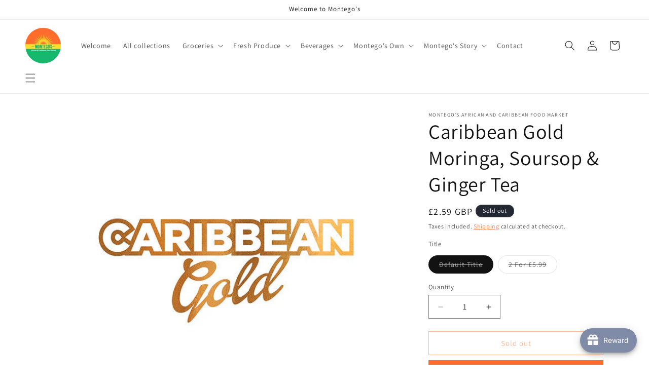

--- FILE ---
content_type: text/html; charset=utf-8
request_url: https://buymontegos.com/products/caribbean-gold-moringa-soursop-ginger
body_size: 46748
content:
<!doctype html>
<html class="js" lang="en">
  <head>
    <meta charset="utf-8">
    <meta http-equiv="X-UA-Compatible" content="IE=edge">
    <meta name="viewport" content="width=device-width,initial-scale=1">
    <meta name="theme-color" content="">
    <link rel="canonical" href="https://buymontegos.com/products/caribbean-gold-moringa-soursop-ginger"><link rel="icon" type="image/png" href="//buymontegos.com/cdn/shop/files/logo.png?crop=center&height=32&v=1721440676&width=32"><link rel="preconnect" href="https://fonts.shopifycdn.com" crossorigin><title>
      Caribbean Gold Moringa, Soursop &amp; Ginger Tea
 &ndash; Montego&#39;s African and Caribbean Food Market </title>

    
      <meta name="description" content="Caribbean Gold Moringa, Soursop &amp;amp; GingerAs far as teas go these are the dazzling jewels of the Caribbean! This hearty combination of ingredients celebrates tradition in no uncertain terms. When mixed together moringa, sour sop and ginger create an absolutely heavenly aroma that is sufficiently hot and spicy to rous">
    

    

<meta property="og:site_name" content="Montego&#39;s African and Caribbean Food Market ">
<meta property="og:url" content="https://buymontegos.com/products/caribbean-gold-moringa-soursop-ginger">
<meta property="og:title" content="Caribbean Gold Moringa, Soursop &amp; Ginger Tea">
<meta property="og:type" content="product">
<meta property="og:description" content="Caribbean Gold Moringa, Soursop &amp;amp; GingerAs far as teas go these are the dazzling jewels of the Caribbean! This hearty combination of ingredients celebrates tradition in no uncertain terms. When mixed together moringa, sour sop and ginger create an absolutely heavenly aroma that is sufficiently hot and spicy to rous"><meta property="og:image" content="http://buymontegos.com/cdn/shop/files/original_059baf01-8fee-47bb-aa0c-1df790daf7bf.jpg?v=1737377599">
  <meta property="og:image:secure_url" content="https://buymontegos.com/cdn/shop/files/original_059baf01-8fee-47bb-aa0c-1df790daf7bf.jpg?v=1737377599">
  <meta property="og:image:width" content="350">
  <meta property="og:image:height" content="350"><meta property="og:price:amount" content="2.59">
  <meta property="og:price:currency" content="GBP"><meta name="twitter:card" content="summary_large_image">
<meta name="twitter:title" content="Caribbean Gold Moringa, Soursop &amp; Ginger Tea">
<meta name="twitter:description" content="Caribbean Gold Moringa, Soursop &amp;amp; GingerAs far as teas go these are the dazzling jewels of the Caribbean! This hearty combination of ingredients celebrates tradition in no uncertain terms. When mixed together moringa, sour sop and ginger create an absolutely heavenly aroma that is sufficiently hot and spicy to rous">


    <script src="//buymontegos.com/cdn/shop/t/8/assets/constants.js?v=132983761750457495441721438814" defer="defer"></script>
    <script src="//buymontegos.com/cdn/shop/t/8/assets/pubsub.js?v=158357773527763999511721438814" defer="defer"></script>
    <script src="//buymontegos.com/cdn/shop/t/8/assets/global.js?v=88558128918567037191721438814" defer="defer"></script><script src="//buymontegos.com/cdn/shop/t/8/assets/animations.js?v=88693664871331136111721438812" defer="defer"></script><script>window.performance && window.performance.mark && window.performance.mark('shopify.content_for_header.start');</script><meta name="facebook-domain-verification" content="qkwc2srlfxgw3sx4hiub156geh59a6">
<meta id="shopify-digital-wallet" name="shopify-digital-wallet" content="/64800981211/digital_wallets/dialog">
<meta name="shopify-checkout-api-token" content="378efe1eb3253bedd3cdce266fc270f6">
<link rel="alternate" type="application/json+oembed" href="https://buymontegos.com/products/caribbean-gold-moringa-soursop-ginger.oembed">
<script async="async" src="/checkouts/internal/preloads.js?locale=en-GB"></script>
<link rel="preconnect" href="https://shop.app" crossorigin="anonymous">
<script async="async" src="https://shop.app/checkouts/internal/preloads.js?locale=en-GB&shop_id=64800981211" crossorigin="anonymous"></script>
<script id="apple-pay-shop-capabilities" type="application/json">{"shopId":64800981211,"countryCode":"GB","currencyCode":"GBP","merchantCapabilities":["supports3DS"],"merchantId":"gid:\/\/shopify\/Shop\/64800981211","merchantName":"Montego's African and Caribbean Food Market ","requiredBillingContactFields":["postalAddress","email","phone"],"requiredShippingContactFields":["postalAddress","email","phone"],"shippingType":"shipping","supportedNetworks":["visa","maestro","masterCard","amex","discover","elo"],"total":{"type":"pending","label":"Montego's African and Caribbean Food Market ","amount":"1.00"},"shopifyPaymentsEnabled":true,"supportsSubscriptions":true}</script>
<script id="shopify-features" type="application/json">{"accessToken":"378efe1eb3253bedd3cdce266fc270f6","betas":["rich-media-storefront-analytics"],"domain":"buymontegos.com","predictiveSearch":true,"shopId":64800981211,"locale":"en"}</script>
<script>var Shopify = Shopify || {};
Shopify.shop = "buymontegos.myshopify.com";
Shopify.locale = "en";
Shopify.currency = {"active":"GBP","rate":"1.0"};
Shopify.country = "GB";
Shopify.theme = {"name":"Dawn - KMRA MEDIA EDIT","id":143516532955,"schema_name":"Dawn","schema_version":"15.0.0","theme_store_id":887,"role":"main"};
Shopify.theme.handle = "null";
Shopify.theme.style = {"id":null,"handle":null};
Shopify.cdnHost = "buymontegos.com/cdn";
Shopify.routes = Shopify.routes || {};
Shopify.routes.root = "/";</script>
<script type="module">!function(o){(o.Shopify=o.Shopify||{}).modules=!0}(window);</script>
<script>!function(o){function n(){var o=[];function n(){o.push(Array.prototype.slice.apply(arguments))}return n.q=o,n}var t=o.Shopify=o.Shopify||{};t.loadFeatures=n(),t.autoloadFeatures=n()}(window);</script>
<script>
  window.ShopifyPay = window.ShopifyPay || {};
  window.ShopifyPay.apiHost = "shop.app\/pay";
  window.ShopifyPay.redirectState = null;
</script>
<script id="shop-js-analytics" type="application/json">{"pageType":"product"}</script>
<script defer="defer" async type="module" src="//buymontegos.com/cdn/shopifycloud/shop-js/modules/v2/client.init-shop-cart-sync_BT-GjEfc.en.esm.js"></script>
<script defer="defer" async type="module" src="//buymontegos.com/cdn/shopifycloud/shop-js/modules/v2/chunk.common_D58fp_Oc.esm.js"></script>
<script defer="defer" async type="module" src="//buymontegos.com/cdn/shopifycloud/shop-js/modules/v2/chunk.modal_xMitdFEc.esm.js"></script>
<script type="module">
  await import("//buymontegos.com/cdn/shopifycloud/shop-js/modules/v2/client.init-shop-cart-sync_BT-GjEfc.en.esm.js");
await import("//buymontegos.com/cdn/shopifycloud/shop-js/modules/v2/chunk.common_D58fp_Oc.esm.js");
await import("//buymontegos.com/cdn/shopifycloud/shop-js/modules/v2/chunk.modal_xMitdFEc.esm.js");

  window.Shopify.SignInWithShop?.initShopCartSync?.({"fedCMEnabled":true,"windoidEnabled":true});

</script>
<script>
  window.Shopify = window.Shopify || {};
  if (!window.Shopify.featureAssets) window.Shopify.featureAssets = {};
  window.Shopify.featureAssets['shop-js'] = {"shop-cart-sync":["modules/v2/client.shop-cart-sync_DZOKe7Ll.en.esm.js","modules/v2/chunk.common_D58fp_Oc.esm.js","modules/v2/chunk.modal_xMitdFEc.esm.js"],"init-fed-cm":["modules/v2/client.init-fed-cm_B6oLuCjv.en.esm.js","modules/v2/chunk.common_D58fp_Oc.esm.js","modules/v2/chunk.modal_xMitdFEc.esm.js"],"shop-cash-offers":["modules/v2/client.shop-cash-offers_D2sdYoxE.en.esm.js","modules/v2/chunk.common_D58fp_Oc.esm.js","modules/v2/chunk.modal_xMitdFEc.esm.js"],"shop-login-button":["modules/v2/client.shop-login-button_QeVjl5Y3.en.esm.js","modules/v2/chunk.common_D58fp_Oc.esm.js","modules/v2/chunk.modal_xMitdFEc.esm.js"],"pay-button":["modules/v2/client.pay-button_DXTOsIq6.en.esm.js","modules/v2/chunk.common_D58fp_Oc.esm.js","modules/v2/chunk.modal_xMitdFEc.esm.js"],"shop-button":["modules/v2/client.shop-button_DQZHx9pm.en.esm.js","modules/v2/chunk.common_D58fp_Oc.esm.js","modules/v2/chunk.modal_xMitdFEc.esm.js"],"avatar":["modules/v2/client.avatar_BTnouDA3.en.esm.js"],"init-windoid":["modules/v2/client.init-windoid_CR1B-cfM.en.esm.js","modules/v2/chunk.common_D58fp_Oc.esm.js","modules/v2/chunk.modal_xMitdFEc.esm.js"],"init-shop-for-new-customer-accounts":["modules/v2/client.init-shop-for-new-customer-accounts_C_vY_xzh.en.esm.js","modules/v2/client.shop-login-button_QeVjl5Y3.en.esm.js","modules/v2/chunk.common_D58fp_Oc.esm.js","modules/v2/chunk.modal_xMitdFEc.esm.js"],"init-shop-email-lookup-coordinator":["modules/v2/client.init-shop-email-lookup-coordinator_BI7n9ZSv.en.esm.js","modules/v2/chunk.common_D58fp_Oc.esm.js","modules/v2/chunk.modal_xMitdFEc.esm.js"],"init-shop-cart-sync":["modules/v2/client.init-shop-cart-sync_BT-GjEfc.en.esm.js","modules/v2/chunk.common_D58fp_Oc.esm.js","modules/v2/chunk.modal_xMitdFEc.esm.js"],"shop-toast-manager":["modules/v2/client.shop-toast-manager_DiYdP3xc.en.esm.js","modules/v2/chunk.common_D58fp_Oc.esm.js","modules/v2/chunk.modal_xMitdFEc.esm.js"],"init-customer-accounts":["modules/v2/client.init-customer-accounts_D9ZNqS-Q.en.esm.js","modules/v2/client.shop-login-button_QeVjl5Y3.en.esm.js","modules/v2/chunk.common_D58fp_Oc.esm.js","modules/v2/chunk.modal_xMitdFEc.esm.js"],"init-customer-accounts-sign-up":["modules/v2/client.init-customer-accounts-sign-up_iGw4briv.en.esm.js","modules/v2/client.shop-login-button_QeVjl5Y3.en.esm.js","modules/v2/chunk.common_D58fp_Oc.esm.js","modules/v2/chunk.modal_xMitdFEc.esm.js"],"shop-follow-button":["modules/v2/client.shop-follow-button_CqMgW2wH.en.esm.js","modules/v2/chunk.common_D58fp_Oc.esm.js","modules/v2/chunk.modal_xMitdFEc.esm.js"],"checkout-modal":["modules/v2/client.checkout-modal_xHeaAweL.en.esm.js","modules/v2/chunk.common_D58fp_Oc.esm.js","modules/v2/chunk.modal_xMitdFEc.esm.js"],"shop-login":["modules/v2/client.shop-login_D91U-Q7h.en.esm.js","modules/v2/chunk.common_D58fp_Oc.esm.js","modules/v2/chunk.modal_xMitdFEc.esm.js"],"lead-capture":["modules/v2/client.lead-capture_BJmE1dJe.en.esm.js","modules/v2/chunk.common_D58fp_Oc.esm.js","modules/v2/chunk.modal_xMitdFEc.esm.js"],"payment-terms":["modules/v2/client.payment-terms_Ci9AEqFq.en.esm.js","modules/v2/chunk.common_D58fp_Oc.esm.js","modules/v2/chunk.modal_xMitdFEc.esm.js"]};
</script>
<script>(function() {
  var isLoaded = false;
  function asyncLoad() {
    if (isLoaded) return;
    isLoaded = true;
    var urls = ["https:\/\/joy.avada.io\/scripttag\/avada-joy-tracking.min.js?shop=buymontegos.myshopify.com","https:\/\/seo.apps.avada.io\/scripttag\/avada-seo-installed.js?shop=buymontegos.myshopify.com","https:\/\/d18eg7dreypte5.cloudfront.net\/browse-abandonment\/smsbump_timer.js?shop=buymontegos.myshopify.com","https:\/\/chimpstatic.com\/mcjs-connected\/js\/users\/4690dc61d86aab252d9bb1bec\/1c990c371ed4244225db75f39.js?shop=buymontegos.myshopify.com"];
    for (var i = 0; i < urls.length; i++) {
      var s = document.createElement('script');
      s.type = 'text/javascript';
      s.async = true;
      s.src = urls[i];
      var x = document.getElementsByTagName('script')[0];
      x.parentNode.insertBefore(s, x);
    }
  };
  if(window.attachEvent) {
    window.attachEvent('onload', asyncLoad);
  } else {
    window.addEventListener('load', asyncLoad, false);
  }
})();</script>
<script id="__st">var __st={"a":64800981211,"offset":0,"reqid":"307c2cb0-e13c-4dad-994d-3d4e623f708e-1769398006","pageurl":"buymontegos.com\/products\/caribbean-gold-moringa-soursop-ginger","u":"8aefd17ddb51","p":"product","rtyp":"product","rid":8669872619739};</script>
<script>window.ShopifyPaypalV4VisibilityTracking = true;</script>
<script id="captcha-bootstrap">!function(){'use strict';const t='contact',e='account',n='new_comment',o=[[t,t],['blogs',n],['comments',n],[t,'customer']],c=[[e,'customer_login'],[e,'guest_login'],[e,'recover_customer_password'],[e,'create_customer']],r=t=>t.map((([t,e])=>`form[action*='/${t}']:not([data-nocaptcha='true']) input[name='form_type'][value='${e}']`)).join(','),a=t=>()=>t?[...document.querySelectorAll(t)].map((t=>t.form)):[];function s(){const t=[...o],e=r(t);return a(e)}const i='password',u='form_key',d=['recaptcha-v3-token','g-recaptcha-response','h-captcha-response',i],f=()=>{try{return window.sessionStorage}catch{return}},m='__shopify_v',_=t=>t.elements[u];function p(t,e,n=!1){try{const o=window.sessionStorage,c=JSON.parse(o.getItem(e)),{data:r}=function(t){const{data:e,action:n}=t;return t[m]||n?{data:e,action:n}:{data:t,action:n}}(c);for(const[e,n]of Object.entries(r))t.elements[e]&&(t.elements[e].value=n);n&&o.removeItem(e)}catch(o){console.error('form repopulation failed',{error:o})}}const l='form_type',E='cptcha';function T(t){t.dataset[E]=!0}const w=window,h=w.document,L='Shopify',v='ce_forms',y='captcha';let A=!1;((t,e)=>{const n=(g='f06e6c50-85a8-45c8-87d0-21a2b65856fe',I='https://cdn.shopify.com/shopifycloud/storefront-forms-hcaptcha/ce_storefront_forms_captcha_hcaptcha.v1.5.2.iife.js',D={infoText:'Protected by hCaptcha',privacyText:'Privacy',termsText:'Terms'},(t,e,n)=>{const o=w[L][v],c=o.bindForm;if(c)return c(t,g,e,D).then(n);var r;o.q.push([[t,g,e,D],n]),r=I,A||(h.body.append(Object.assign(h.createElement('script'),{id:'captcha-provider',async:!0,src:r})),A=!0)});var g,I,D;w[L]=w[L]||{},w[L][v]=w[L][v]||{},w[L][v].q=[],w[L][y]=w[L][y]||{},w[L][y].protect=function(t,e){n(t,void 0,e),T(t)},Object.freeze(w[L][y]),function(t,e,n,w,h,L){const[v,y,A,g]=function(t,e,n){const i=e?o:[],u=t?c:[],d=[...i,...u],f=r(d),m=r(i),_=r(d.filter((([t,e])=>n.includes(e))));return[a(f),a(m),a(_),s()]}(w,h,L),I=t=>{const e=t.target;return e instanceof HTMLFormElement?e:e&&e.form},D=t=>v().includes(t);t.addEventListener('submit',(t=>{const e=I(t);if(!e)return;const n=D(e)&&!e.dataset.hcaptchaBound&&!e.dataset.recaptchaBound,o=_(e),c=g().includes(e)&&(!o||!o.value);(n||c)&&t.preventDefault(),c&&!n&&(function(t){try{if(!f())return;!function(t){const e=f();if(!e)return;const n=_(t);if(!n)return;const o=n.value;o&&e.removeItem(o)}(t);const e=Array.from(Array(32),(()=>Math.random().toString(36)[2])).join('');!function(t,e){_(t)||t.append(Object.assign(document.createElement('input'),{type:'hidden',name:u})),t.elements[u].value=e}(t,e),function(t,e){const n=f();if(!n)return;const o=[...t.querySelectorAll(`input[type='${i}']`)].map((({name:t})=>t)),c=[...d,...o],r={};for(const[a,s]of new FormData(t).entries())c.includes(a)||(r[a]=s);n.setItem(e,JSON.stringify({[m]:1,action:t.action,data:r}))}(t,e)}catch(e){console.error('failed to persist form',e)}}(e),e.submit())}));const S=(t,e)=>{t&&!t.dataset[E]&&(n(t,e.some((e=>e===t))),T(t))};for(const o of['focusin','change'])t.addEventListener(o,(t=>{const e=I(t);D(e)&&S(e,y())}));const B=e.get('form_key'),M=e.get(l),P=B&&M;t.addEventListener('DOMContentLoaded',(()=>{const t=y();if(P)for(const e of t)e.elements[l].value===M&&p(e,B);[...new Set([...A(),...v().filter((t=>'true'===t.dataset.shopifyCaptcha))])].forEach((e=>S(e,t)))}))}(h,new URLSearchParams(w.location.search),n,t,e,['guest_login'])})(!0,!0)}();</script>
<script integrity="sha256-4kQ18oKyAcykRKYeNunJcIwy7WH5gtpwJnB7kiuLZ1E=" data-source-attribution="shopify.loadfeatures" defer="defer" src="//buymontegos.com/cdn/shopifycloud/storefront/assets/storefront/load_feature-a0a9edcb.js" crossorigin="anonymous"></script>
<script crossorigin="anonymous" defer="defer" src="//buymontegos.com/cdn/shopifycloud/storefront/assets/shopify_pay/storefront-65b4c6d7.js?v=20250812"></script>
<script data-source-attribution="shopify.dynamic_checkout.dynamic.init">var Shopify=Shopify||{};Shopify.PaymentButton=Shopify.PaymentButton||{isStorefrontPortableWallets:!0,init:function(){window.Shopify.PaymentButton.init=function(){};var t=document.createElement("script");t.src="https://buymontegos.com/cdn/shopifycloud/portable-wallets/latest/portable-wallets.en.js",t.type="module",document.head.appendChild(t)}};
</script>
<script data-source-attribution="shopify.dynamic_checkout.buyer_consent">
  function portableWalletsHideBuyerConsent(e){var t=document.getElementById("shopify-buyer-consent"),n=document.getElementById("shopify-subscription-policy-button");t&&n&&(t.classList.add("hidden"),t.setAttribute("aria-hidden","true"),n.removeEventListener("click",e))}function portableWalletsShowBuyerConsent(e){var t=document.getElementById("shopify-buyer-consent"),n=document.getElementById("shopify-subscription-policy-button");t&&n&&(t.classList.remove("hidden"),t.removeAttribute("aria-hidden"),n.addEventListener("click",e))}window.Shopify?.PaymentButton&&(window.Shopify.PaymentButton.hideBuyerConsent=portableWalletsHideBuyerConsent,window.Shopify.PaymentButton.showBuyerConsent=portableWalletsShowBuyerConsent);
</script>
<script>
  function portableWalletsCleanup(e){e&&e.src&&console.error("Failed to load portable wallets script "+e.src);var t=document.querySelectorAll("shopify-accelerated-checkout .shopify-payment-button__skeleton, shopify-accelerated-checkout-cart .wallet-cart-button__skeleton"),e=document.getElementById("shopify-buyer-consent");for(let e=0;e<t.length;e++)t[e].remove();e&&e.remove()}function portableWalletsNotLoadedAsModule(e){e instanceof ErrorEvent&&"string"==typeof e.message&&e.message.includes("import.meta")&&"string"==typeof e.filename&&e.filename.includes("portable-wallets")&&(window.removeEventListener("error",portableWalletsNotLoadedAsModule),window.Shopify.PaymentButton.failedToLoad=e,"loading"===document.readyState?document.addEventListener("DOMContentLoaded",window.Shopify.PaymentButton.init):window.Shopify.PaymentButton.init())}window.addEventListener("error",portableWalletsNotLoadedAsModule);
</script>

<script type="module" src="https://buymontegos.com/cdn/shopifycloud/portable-wallets/latest/portable-wallets.en.js" onError="portableWalletsCleanup(this)" crossorigin="anonymous"></script>
<script nomodule>
  document.addEventListener("DOMContentLoaded", portableWalletsCleanup);
</script>

<script id='scb4127' type='text/javascript' async='' src='https://buymontegos.com/cdn/shopifycloud/privacy-banner/storefront-banner.js'></script><link id="shopify-accelerated-checkout-styles" rel="stylesheet" media="screen" href="https://buymontegos.com/cdn/shopifycloud/portable-wallets/latest/accelerated-checkout-backwards-compat.css" crossorigin="anonymous">
<style id="shopify-accelerated-checkout-cart">
        #shopify-buyer-consent {
  margin-top: 1em;
  display: inline-block;
  width: 100%;
}

#shopify-buyer-consent.hidden {
  display: none;
}

#shopify-subscription-policy-button {
  background: none;
  border: none;
  padding: 0;
  text-decoration: underline;
  font-size: inherit;
  cursor: pointer;
}

#shopify-subscription-policy-button::before {
  box-shadow: none;
}

      </style>
<script id="sections-script" data-sections="header" defer="defer" src="//buymontegos.com/cdn/shop/t/8/compiled_assets/scripts.js?v=1654"></script>
<script>window.performance && window.performance.mark && window.performance.mark('shopify.content_for_header.end');</script>


    <style data-shopify>
      @font-face {
  font-family: Assistant;
  font-weight: 400;
  font-style: normal;
  font-display: swap;
  src: url("//buymontegos.com/cdn/fonts/assistant/assistant_n4.9120912a469cad1cc292572851508ca49d12e768.woff2") format("woff2"),
       url("//buymontegos.com/cdn/fonts/assistant/assistant_n4.6e9875ce64e0fefcd3f4446b7ec9036b3ddd2985.woff") format("woff");
}

      @font-face {
  font-family: Assistant;
  font-weight: 700;
  font-style: normal;
  font-display: swap;
  src: url("//buymontegos.com/cdn/fonts/assistant/assistant_n7.bf44452348ec8b8efa3aa3068825305886b1c83c.woff2") format("woff2"),
       url("//buymontegos.com/cdn/fonts/assistant/assistant_n7.0c887fee83f6b3bda822f1150b912c72da0f7b64.woff") format("woff");
}

      
      
      @font-face {
  font-family: Assistant;
  font-weight: 400;
  font-style: normal;
  font-display: swap;
  src: url("//buymontegos.com/cdn/fonts/assistant/assistant_n4.9120912a469cad1cc292572851508ca49d12e768.woff2") format("woff2"),
       url("//buymontegos.com/cdn/fonts/assistant/assistant_n4.6e9875ce64e0fefcd3f4446b7ec9036b3ddd2985.woff") format("woff");
}


      
        :root,
        .color-scheme-1 {
          --color-background: 255,255,255;
        
          --gradient-background: #ffffff;
        

        

        --color-foreground: 18,18,18;
        --color-background-contrast: 191,191,191;
        --color-shadow: 18,18,18;
        --color-button: 255,108,44;
        --color-button-text: 255,255,255;
        --color-secondary-button: 255,255,255;
        --color-secondary-button-text: 255,108,44;
        --color-link: 255,108,44;
        --color-badge-foreground: 18,18,18;
        --color-badge-background: 255,255,255;
        --color-badge-border: 18,18,18;
        --payment-terms-background-color: rgb(255 255 255);
      }
      
        
        .color-scheme-2 {
          --color-background: 243,243,243;
        
          --gradient-background: #f3f3f3;
        

        

        --color-foreground: 18,18,18;
        --color-background-contrast: 179,179,179;
        --color-shadow: 18,18,18;
        --color-button: 18,18,18;
        --color-button-text: 243,243,243;
        --color-secondary-button: 243,243,243;
        --color-secondary-button-text: 18,18,18;
        --color-link: 18,18,18;
        --color-badge-foreground: 18,18,18;
        --color-badge-background: 243,243,243;
        --color-badge-border: 18,18,18;
        --payment-terms-background-color: rgb(243 243 243);
      }
      
        
        .color-scheme-3 {
          --color-background: 36,40,51;
        
          --gradient-background: #242833;
        

        

        --color-foreground: 255,255,255;
        --color-background-contrast: 47,52,66;
        --color-shadow: 18,18,18;
        --color-button: 255,255,255;
        --color-button-text: 0,0,0;
        --color-secondary-button: 36,40,51;
        --color-secondary-button-text: 255,255,255;
        --color-link: 255,255,255;
        --color-badge-foreground: 255,255,255;
        --color-badge-background: 36,40,51;
        --color-badge-border: 255,255,255;
        --payment-terms-background-color: rgb(36 40 51);
      }
      
        
        .color-scheme-4 {
          --color-background: 18,18,18;
        
          --gradient-background: #121212;
        

        

        --color-foreground: 255,255,255;
        --color-background-contrast: 146,146,146;
        --color-shadow: 18,18,18;
        --color-button: 255,255,255;
        --color-button-text: 18,18,18;
        --color-secondary-button: 18,18,18;
        --color-secondary-button-text: 255,255,255;
        --color-link: 255,255,255;
        --color-badge-foreground: 255,255,255;
        --color-badge-background: 18,18,18;
        --color-badge-border: 255,255,255;
        --payment-terms-background-color: rgb(18 18 18);
      }
      
        
        .color-scheme-5 {
          --color-background: 51,79,180;
        
          --gradient-background: #334fb4;
        

        

        --color-foreground: 255,255,255;
        --color-background-contrast: 23,35,81;
        --color-shadow: 18,18,18;
        --color-button: 255,255,255;
        --color-button-text: 51,79,180;
        --color-secondary-button: 51,79,180;
        --color-secondary-button-text: 255,255,255;
        --color-link: 255,255,255;
        --color-badge-foreground: 255,255,255;
        --color-badge-background: 51,79,180;
        --color-badge-border: 255,255,255;
        --payment-terms-background-color: rgb(51 79 180);
      }
      
        
        .color-scheme-348fe3b9-26fb-4540-8166-07772cb810ae {
          --color-background: 255,255,255;
        
          --gradient-background: #ffffff;
        

        

        --color-foreground: 18,18,18;
        --color-background-contrast: 191,191,191;
        --color-shadow: 18,18,18;
        --color-button: 255,108,44;
        --color-button-text: 255,255,255;
        --color-secondary-button: 255,255,255;
        --color-secondary-button-text: 255,108,44;
        --color-link: 255,108,44;
        --color-badge-foreground: 18,18,18;
        --color-badge-background: 255,255,255;
        --color-badge-border: 18,18,18;
        --payment-terms-background-color: rgb(255 255 255);
      }
      

      body, .color-scheme-1, .color-scheme-2, .color-scheme-3, .color-scheme-4, .color-scheme-5, .color-scheme-348fe3b9-26fb-4540-8166-07772cb810ae {
        color: rgba(var(--color-foreground), 0.75);
        background-color: rgb(var(--color-background));
      }

      :root {
        --font-body-family: Assistant, sans-serif;
        --font-body-style: normal;
        --font-body-weight: 400;
        --font-body-weight-bold: 700;

        --font-heading-family: Assistant, sans-serif;
        --font-heading-style: normal;
        --font-heading-weight: 400;

        --font-body-scale: 1.0;
        --font-heading-scale: 1.0;

        --media-padding: px;
        --media-border-opacity: 0.0;
        --media-border-width: 1px;
        --media-radius: 0px;
        --media-shadow-opacity: 0.0;
        --media-shadow-horizontal-offset: 0px;
        --media-shadow-vertical-offset: 16px;
        --media-shadow-blur-radius: 0px;
        --media-shadow-visible: 0;

        --page-width: 120rem;
        --page-width-margin: 0rem;

        --product-card-image-padding: 0.0rem;
        --product-card-corner-radius: 0.0rem;
        --product-card-text-alignment: left;
        --product-card-border-width: 0.0rem;
        --product-card-border-opacity: 0.1;
        --product-card-shadow-opacity: 0.0;
        --product-card-shadow-visible: 0;
        --product-card-shadow-horizontal-offset: 0.0rem;
        --product-card-shadow-vertical-offset: 0.4rem;
        --product-card-shadow-blur-radius: 0.0rem;

        --collection-card-image-padding: 0.0rem;
        --collection-card-corner-radius: 0.0rem;
        --collection-card-text-alignment: left;
        --collection-card-border-width: 0.0rem;
        --collection-card-border-opacity: 0.1;
        --collection-card-shadow-opacity: 0.0;
        --collection-card-shadow-visible: 0;
        --collection-card-shadow-horizontal-offset: 0.0rem;
        --collection-card-shadow-vertical-offset: 0.4rem;
        --collection-card-shadow-blur-radius: 0.0rem;

        --blog-card-image-padding: 0.0rem;
        --blog-card-corner-radius: 0.0rem;
        --blog-card-text-alignment: left;
        --blog-card-border-width: 0.0rem;
        --blog-card-border-opacity: 0.1;
        --blog-card-shadow-opacity: 0.0;
        --blog-card-shadow-visible: 0;
        --blog-card-shadow-horizontal-offset: 0.0rem;
        --blog-card-shadow-vertical-offset: 0.4rem;
        --blog-card-shadow-blur-radius: 0.0rem;

        --badge-corner-radius: 4.0rem;

        --popup-border-width: 1px;
        --popup-border-opacity: 0.1;
        --popup-corner-radius: 0px;
        --popup-shadow-opacity: 0.05;
        --popup-shadow-horizontal-offset: 0px;
        --popup-shadow-vertical-offset: 4px;
        --popup-shadow-blur-radius: 0px;

        --drawer-border-width: 1px;
        --drawer-border-opacity: 0.1;
        --drawer-shadow-opacity: 0.0;
        --drawer-shadow-horizontal-offset: 0px;
        --drawer-shadow-vertical-offset: 4px;
        --drawer-shadow-blur-radius: 0px;

        --spacing-sections-desktop: 28px;
        --spacing-sections-mobile: 20px;

        --grid-desktop-vertical-spacing: 12px;
        --grid-desktop-horizontal-spacing: 8px;
        --grid-mobile-vertical-spacing: 6px;
        --grid-mobile-horizontal-spacing: 4px;

        --text-boxes-border-opacity: 0.1;
        --text-boxes-border-width: 0px;
        --text-boxes-radius: 0px;
        --text-boxes-shadow-opacity: 0.0;
        --text-boxes-shadow-visible: 0;
        --text-boxes-shadow-horizontal-offset: 0px;
        --text-boxes-shadow-vertical-offset: 4px;
        --text-boxes-shadow-blur-radius: 0px;

        --buttons-radius: 0px;
        --buttons-radius-outset: 0px;
        --buttons-border-width: 1px;
        --buttons-border-opacity: 1.0;
        --buttons-shadow-opacity: 0.0;
        --buttons-shadow-visible: 0;
        --buttons-shadow-horizontal-offset: 0px;
        --buttons-shadow-vertical-offset: 4px;
        --buttons-shadow-blur-radius: 0px;
        --buttons-border-offset: 0px;

        --inputs-radius: 0px;
        --inputs-border-width: 1px;
        --inputs-border-opacity: 0.55;
        --inputs-shadow-opacity: 0.0;
        --inputs-shadow-horizontal-offset: 0px;
        --inputs-margin-offset: 0px;
        --inputs-shadow-vertical-offset: 4px;
        --inputs-shadow-blur-radius: 0px;
        --inputs-radius-outset: 0px;

        --variant-pills-radius: 40px;
        --variant-pills-border-width: 1px;
        --variant-pills-border-opacity: 0.55;
        --variant-pills-shadow-opacity: 0.0;
        --variant-pills-shadow-horizontal-offset: 0px;
        --variant-pills-shadow-vertical-offset: 4px;
        --variant-pills-shadow-blur-radius: 5px;
      }

      *,
      *::before,
      *::after {
        box-sizing: inherit;
      }

      html {
        box-sizing: border-box;
        font-size: calc(var(--font-body-scale) * 62.5%);
        height: 100%;
      }

      body {
        display: grid;
        grid-template-rows: auto auto 1fr auto;
        grid-template-columns: 100%;
        min-height: 100%;
        margin: 0;
        font-size: 1.5rem;
        letter-spacing: 0.06rem;
        line-height: calc(1 + 0.8 / var(--font-body-scale));
        font-family: var(--font-body-family);
        font-style: var(--font-body-style);
        font-weight: var(--font-body-weight);
      }

      @media screen and (min-width: 750px) {
        body {
          font-size: 1.6rem;
        }
      }
    </style>

    <link href="//buymontegos.com/cdn/shop/t/8/assets/base.css?v=88197014363777651611721442031" rel="stylesheet" type="text/css" media="all" />

      <link rel="preload" as="font" href="//buymontegos.com/cdn/fonts/assistant/assistant_n4.9120912a469cad1cc292572851508ca49d12e768.woff2" type="font/woff2" crossorigin>
      

      <link rel="preload" as="font" href="//buymontegos.com/cdn/fonts/assistant/assistant_n4.9120912a469cad1cc292572851508ca49d12e768.woff2" type="font/woff2" crossorigin>
      
<link
        rel="stylesheet"
        href="//buymontegos.com/cdn/shop/t/8/assets/component-predictive-search.css?v=118923337488134913561721438813"
        media="print"
        onload="this.media='all'"
      ><script>
      if (Shopify.designMode) {
        document.documentElement.classList.add('shopify-design-mode');
      }
    </script>
  

<script src="https://cdn.shopify.com/extensions/019bf826-f2ad-7584-9463-dd16f5a421f2/avada-joy-432/assets/avada-joy.js" type="text/javascript" defer="defer"></script>
<link href="https://monorail-edge.shopifysvc.com" rel="dns-prefetch">
<script>(function(){if ("sendBeacon" in navigator && "performance" in window) {try {var session_token_from_headers = performance.getEntriesByType('navigation')[0].serverTiming.find(x => x.name == '_s').description;} catch {var session_token_from_headers = undefined;}var session_cookie_matches = document.cookie.match(/_shopify_s=([^;]*)/);var session_token_from_cookie = session_cookie_matches && session_cookie_matches.length === 2 ? session_cookie_matches[1] : "";var session_token = session_token_from_headers || session_token_from_cookie || "";function handle_abandonment_event(e) {var entries = performance.getEntries().filter(function(entry) {return /monorail-edge.shopifysvc.com/.test(entry.name);});if (!window.abandonment_tracked && entries.length === 0) {window.abandonment_tracked = true;var currentMs = Date.now();var navigation_start = performance.timing.navigationStart;var payload = {shop_id: 64800981211,url: window.location.href,navigation_start,duration: currentMs - navigation_start,session_token,page_type: "product"};window.navigator.sendBeacon("https://monorail-edge.shopifysvc.com/v1/produce", JSON.stringify({schema_id: "online_store_buyer_site_abandonment/1.1",payload: payload,metadata: {event_created_at_ms: currentMs,event_sent_at_ms: currentMs}}));}}window.addEventListener('pagehide', handle_abandonment_event);}}());</script>
<script id="web-pixels-manager-setup">(function e(e,d,r,n,o){if(void 0===o&&(o={}),!Boolean(null===(a=null===(i=window.Shopify)||void 0===i?void 0:i.analytics)||void 0===a?void 0:a.replayQueue)){var i,a;window.Shopify=window.Shopify||{};var t=window.Shopify;t.analytics=t.analytics||{};var s=t.analytics;s.replayQueue=[],s.publish=function(e,d,r){return s.replayQueue.push([e,d,r]),!0};try{self.performance.mark("wpm:start")}catch(e){}var l=function(){var e={modern:/Edge?\/(1{2}[4-9]|1[2-9]\d|[2-9]\d{2}|\d{4,})\.\d+(\.\d+|)|Firefox\/(1{2}[4-9]|1[2-9]\d|[2-9]\d{2}|\d{4,})\.\d+(\.\d+|)|Chrom(ium|e)\/(9{2}|\d{3,})\.\d+(\.\d+|)|(Maci|X1{2}).+ Version\/(15\.\d+|(1[6-9]|[2-9]\d|\d{3,})\.\d+)([,.]\d+|)( \(\w+\)|)( Mobile\/\w+|) Safari\/|Chrome.+OPR\/(9{2}|\d{3,})\.\d+\.\d+|(CPU[ +]OS|iPhone[ +]OS|CPU[ +]iPhone|CPU IPhone OS|CPU iPad OS)[ +]+(15[._]\d+|(1[6-9]|[2-9]\d|\d{3,})[._]\d+)([._]\d+|)|Android:?[ /-](13[3-9]|1[4-9]\d|[2-9]\d{2}|\d{4,})(\.\d+|)(\.\d+|)|Android.+Firefox\/(13[5-9]|1[4-9]\d|[2-9]\d{2}|\d{4,})\.\d+(\.\d+|)|Android.+Chrom(ium|e)\/(13[3-9]|1[4-9]\d|[2-9]\d{2}|\d{4,})\.\d+(\.\d+|)|SamsungBrowser\/([2-9]\d|\d{3,})\.\d+/,legacy:/Edge?\/(1[6-9]|[2-9]\d|\d{3,})\.\d+(\.\d+|)|Firefox\/(5[4-9]|[6-9]\d|\d{3,})\.\d+(\.\d+|)|Chrom(ium|e)\/(5[1-9]|[6-9]\d|\d{3,})\.\d+(\.\d+|)([\d.]+$|.*Safari\/(?![\d.]+ Edge\/[\d.]+$))|(Maci|X1{2}).+ Version\/(10\.\d+|(1[1-9]|[2-9]\d|\d{3,})\.\d+)([,.]\d+|)( \(\w+\)|)( Mobile\/\w+|) Safari\/|Chrome.+OPR\/(3[89]|[4-9]\d|\d{3,})\.\d+\.\d+|(CPU[ +]OS|iPhone[ +]OS|CPU[ +]iPhone|CPU IPhone OS|CPU iPad OS)[ +]+(10[._]\d+|(1[1-9]|[2-9]\d|\d{3,})[._]\d+)([._]\d+|)|Android:?[ /-](13[3-9]|1[4-9]\d|[2-9]\d{2}|\d{4,})(\.\d+|)(\.\d+|)|Mobile Safari.+OPR\/([89]\d|\d{3,})\.\d+\.\d+|Android.+Firefox\/(13[5-9]|1[4-9]\d|[2-9]\d{2}|\d{4,})\.\d+(\.\d+|)|Android.+Chrom(ium|e)\/(13[3-9]|1[4-9]\d|[2-9]\d{2}|\d{4,})\.\d+(\.\d+|)|Android.+(UC? ?Browser|UCWEB|U3)[ /]?(15\.([5-9]|\d{2,})|(1[6-9]|[2-9]\d|\d{3,})\.\d+)\.\d+|SamsungBrowser\/(5\.\d+|([6-9]|\d{2,})\.\d+)|Android.+MQ{2}Browser\/(14(\.(9|\d{2,})|)|(1[5-9]|[2-9]\d|\d{3,})(\.\d+|))(\.\d+|)|K[Aa][Ii]OS\/(3\.\d+|([4-9]|\d{2,})\.\d+)(\.\d+|)/},d=e.modern,r=e.legacy,n=navigator.userAgent;return n.match(d)?"modern":n.match(r)?"legacy":"unknown"}(),u="modern"===l?"modern":"legacy",c=(null!=n?n:{modern:"",legacy:""})[u],f=function(e){return[e.baseUrl,"/wpm","/b",e.hashVersion,"modern"===e.buildTarget?"m":"l",".js"].join("")}({baseUrl:d,hashVersion:r,buildTarget:u}),m=function(e){var d=e.version,r=e.bundleTarget,n=e.surface,o=e.pageUrl,i=e.monorailEndpoint;return{emit:function(e){var a=e.status,t=e.errorMsg,s=(new Date).getTime(),l=JSON.stringify({metadata:{event_sent_at_ms:s},events:[{schema_id:"web_pixels_manager_load/3.1",payload:{version:d,bundle_target:r,page_url:o,status:a,surface:n,error_msg:t},metadata:{event_created_at_ms:s}}]});if(!i)return console&&console.warn&&console.warn("[Web Pixels Manager] No Monorail endpoint provided, skipping logging."),!1;try{return self.navigator.sendBeacon.bind(self.navigator)(i,l)}catch(e){}var u=new XMLHttpRequest;try{return u.open("POST",i,!0),u.setRequestHeader("Content-Type","text/plain"),u.send(l),!0}catch(e){return console&&console.warn&&console.warn("[Web Pixels Manager] Got an unhandled error while logging to Monorail."),!1}}}}({version:r,bundleTarget:l,surface:e.surface,pageUrl:self.location.href,monorailEndpoint:e.monorailEndpoint});try{o.browserTarget=l,function(e){var d=e.src,r=e.async,n=void 0===r||r,o=e.onload,i=e.onerror,a=e.sri,t=e.scriptDataAttributes,s=void 0===t?{}:t,l=document.createElement("script"),u=document.querySelector("head"),c=document.querySelector("body");if(l.async=n,l.src=d,a&&(l.integrity=a,l.crossOrigin="anonymous"),s)for(var f in s)if(Object.prototype.hasOwnProperty.call(s,f))try{l.dataset[f]=s[f]}catch(e){}if(o&&l.addEventListener("load",o),i&&l.addEventListener("error",i),u)u.appendChild(l);else{if(!c)throw new Error("Did not find a head or body element to append the script");c.appendChild(l)}}({src:f,async:!0,onload:function(){if(!function(){var e,d;return Boolean(null===(d=null===(e=window.Shopify)||void 0===e?void 0:e.analytics)||void 0===d?void 0:d.initialized)}()){var d=window.webPixelsManager.init(e)||void 0;if(d){var r=window.Shopify.analytics;r.replayQueue.forEach((function(e){var r=e[0],n=e[1],o=e[2];d.publishCustomEvent(r,n,o)})),r.replayQueue=[],r.publish=d.publishCustomEvent,r.visitor=d.visitor,r.initialized=!0}}},onerror:function(){return m.emit({status:"failed",errorMsg:"".concat(f," has failed to load")})},sri:function(e){var d=/^sha384-[A-Za-z0-9+/=]+$/;return"string"==typeof e&&d.test(e)}(c)?c:"",scriptDataAttributes:o}),m.emit({status:"loading"})}catch(e){m.emit({status:"failed",errorMsg:(null==e?void 0:e.message)||"Unknown error"})}}})({shopId: 64800981211,storefrontBaseUrl: "https://buymontegos.com",extensionsBaseUrl: "https://extensions.shopifycdn.com/cdn/shopifycloud/web-pixels-manager",monorailEndpoint: "https://monorail-edge.shopifysvc.com/unstable/produce_batch",surface: "storefront-renderer",enabledBetaFlags: ["2dca8a86"],webPixelsConfigList: [{"id":"499646683","configuration":"{\"config\":\"{\\\"pixel_id\\\":\\\"G-YW4EH4BMFP\\\",\\\"google_tag_ids\\\":[\\\"G-YW4EH4BMFP\\\",\\\"GT-NS8G53Q6\\\"],\\\"target_country\\\":\\\"GB\\\",\\\"gtag_events\\\":[{\\\"type\\\":\\\"search\\\",\\\"action_label\\\":\\\"G-YW4EH4BMFP\\\"},{\\\"type\\\":\\\"begin_checkout\\\",\\\"action_label\\\":\\\"G-YW4EH4BMFP\\\"},{\\\"type\\\":\\\"view_item\\\",\\\"action_label\\\":[\\\"G-YW4EH4BMFP\\\",\\\"MC-HSE6SXT4DX\\\"]},{\\\"type\\\":\\\"purchase\\\",\\\"action_label\\\":[\\\"G-YW4EH4BMFP\\\",\\\"MC-HSE6SXT4DX\\\"]},{\\\"type\\\":\\\"page_view\\\",\\\"action_label\\\":[\\\"G-YW4EH4BMFP\\\",\\\"MC-HSE6SXT4DX\\\"]},{\\\"type\\\":\\\"add_payment_info\\\",\\\"action_label\\\":\\\"G-YW4EH4BMFP\\\"},{\\\"type\\\":\\\"add_to_cart\\\",\\\"action_label\\\":\\\"G-YW4EH4BMFP\\\"}],\\\"enable_monitoring_mode\\\":false}\"}","eventPayloadVersion":"v1","runtimeContext":"OPEN","scriptVersion":"b2a88bafab3e21179ed38636efcd8a93","type":"APP","apiClientId":1780363,"privacyPurposes":[],"dataSharingAdjustments":{"protectedCustomerApprovalScopes":["read_customer_address","read_customer_email","read_customer_name","read_customer_personal_data","read_customer_phone"]}},{"id":"121176283","configuration":"{\"pixel_id\":\"547407446779643\",\"pixel_type\":\"facebook_pixel\",\"metaapp_system_user_token\":\"-\"}","eventPayloadVersion":"v1","runtimeContext":"OPEN","scriptVersion":"ca16bc87fe92b6042fbaa3acc2fbdaa6","type":"APP","apiClientId":2329312,"privacyPurposes":["ANALYTICS","MARKETING","SALE_OF_DATA"],"dataSharingAdjustments":{"protectedCustomerApprovalScopes":["read_customer_address","read_customer_email","read_customer_name","read_customer_personal_data","read_customer_phone"]}},{"id":"22937819","configuration":"{\"store\":\"buymontegos.myshopify.com\"}","eventPayloadVersion":"v1","runtimeContext":"STRICT","scriptVersion":"8450b52b59e80bfb2255f1e069ee1acd","type":"APP","apiClientId":740217,"privacyPurposes":["ANALYTICS","MARKETING","SALE_OF_DATA"],"dataSharingAdjustments":{"protectedCustomerApprovalScopes":["read_customer_address","read_customer_email","read_customer_name","read_customer_personal_data","read_customer_phone"]}},{"id":"shopify-app-pixel","configuration":"{}","eventPayloadVersion":"v1","runtimeContext":"STRICT","scriptVersion":"0450","apiClientId":"shopify-pixel","type":"APP","privacyPurposes":["ANALYTICS","MARKETING"]},{"id":"shopify-custom-pixel","eventPayloadVersion":"v1","runtimeContext":"LAX","scriptVersion":"0450","apiClientId":"shopify-pixel","type":"CUSTOM","privacyPurposes":["ANALYTICS","MARKETING"]}],isMerchantRequest: false,initData: {"shop":{"name":"Montego's African and Caribbean Food Market ","paymentSettings":{"currencyCode":"GBP"},"myshopifyDomain":"buymontegos.myshopify.com","countryCode":"GB","storefrontUrl":"https:\/\/buymontegos.com"},"customer":null,"cart":null,"checkout":null,"productVariants":[{"price":{"amount":2.59,"currencyCode":"GBP"},"product":{"title":"Caribbean Gold Moringa, Soursop \u0026 Ginger Tea","vendor":"Montego's African and Caribbean Food Market ","id":"8669872619739","untranslatedTitle":"Caribbean Gold Moringa, Soursop \u0026 Ginger Tea","url":"\/products\/caribbean-gold-moringa-soursop-ginger","type":"Beverages"},"id":"45985867137243","image":{"src":"\/\/buymontegos.com\/cdn\/shop\/files\/original_d9390afd-16e2-4d8b-8093-2e2a72b96fe6.jpg?v=1736347117"},"sku":"5065013887067","title":"Default Title","untranslatedTitle":"Default Title"},{"price":{"amount":5.09,"currencyCode":"GBP"},"product":{"title":"Caribbean Gold Moringa, Soursop \u0026 Ginger Tea","vendor":"Montego's African and Caribbean Food Market ","id":"8669872619739","untranslatedTitle":"Caribbean Gold Moringa, Soursop \u0026 Ginger Tea","url":"\/products\/caribbean-gold-moringa-soursop-ginger","type":"Beverages"},"id":"45985867170011","image":{"src":"\/\/buymontegos.com\/cdn\/shop\/files\/original_d9390afd-16e2-4d8b-8093-2e2a72b96fe6.jpg?v=1736347117"},"sku":"4916381","title":"2 For £5.99","untranslatedTitle":"2 For £5.99"}],"purchasingCompany":null},},"https://buymontegos.com/cdn","fcfee988w5aeb613cpc8e4bc33m6693e112",{"modern":"","legacy":""},{"shopId":"64800981211","storefrontBaseUrl":"https:\/\/buymontegos.com","extensionBaseUrl":"https:\/\/extensions.shopifycdn.com\/cdn\/shopifycloud\/web-pixels-manager","surface":"storefront-renderer","enabledBetaFlags":"[\"2dca8a86\"]","isMerchantRequest":"false","hashVersion":"fcfee988w5aeb613cpc8e4bc33m6693e112","publish":"custom","events":"[[\"page_viewed\",{}],[\"product_viewed\",{\"productVariant\":{\"price\":{\"amount\":2.59,\"currencyCode\":\"GBP\"},\"product\":{\"title\":\"Caribbean Gold Moringa, Soursop \u0026 Ginger Tea\",\"vendor\":\"Montego's African and Caribbean Food Market \",\"id\":\"8669872619739\",\"untranslatedTitle\":\"Caribbean Gold Moringa, Soursop \u0026 Ginger Tea\",\"url\":\"\/products\/caribbean-gold-moringa-soursop-ginger\",\"type\":\"Beverages\"},\"id\":\"45985867137243\",\"image\":{\"src\":\"\/\/buymontegos.com\/cdn\/shop\/files\/original_d9390afd-16e2-4d8b-8093-2e2a72b96fe6.jpg?v=1736347117\"},\"sku\":\"5065013887067\",\"title\":\"Default Title\",\"untranslatedTitle\":\"Default Title\"}}]]"});</script><script>
  window.ShopifyAnalytics = window.ShopifyAnalytics || {};
  window.ShopifyAnalytics.meta = window.ShopifyAnalytics.meta || {};
  window.ShopifyAnalytics.meta.currency = 'GBP';
  var meta = {"product":{"id":8669872619739,"gid":"gid:\/\/shopify\/Product\/8669872619739","vendor":"Montego's African and Caribbean Food Market ","type":"Beverages","handle":"caribbean-gold-moringa-soursop-ginger","variants":[{"id":45985867137243,"price":259,"name":"Caribbean Gold Moringa, Soursop \u0026 Ginger Tea","public_title":null,"sku":"5065013887067"},{"id":45985867170011,"price":509,"name":"Caribbean Gold Moringa, Soursop \u0026 Ginger Tea - 2 For £5.99","public_title":"2 For £5.99","sku":"4916381"}],"remote":false},"page":{"pageType":"product","resourceType":"product","resourceId":8669872619739,"requestId":"307c2cb0-e13c-4dad-994d-3d4e623f708e-1769398006"}};
  for (var attr in meta) {
    window.ShopifyAnalytics.meta[attr] = meta[attr];
  }
</script>
<script class="analytics">
  (function () {
    var customDocumentWrite = function(content) {
      var jquery = null;

      if (window.jQuery) {
        jquery = window.jQuery;
      } else if (window.Checkout && window.Checkout.$) {
        jquery = window.Checkout.$;
      }

      if (jquery) {
        jquery('body').append(content);
      }
    };

    var hasLoggedConversion = function(token) {
      if (token) {
        return document.cookie.indexOf('loggedConversion=' + token) !== -1;
      }
      return false;
    }

    var setCookieIfConversion = function(token) {
      if (token) {
        var twoMonthsFromNow = new Date(Date.now());
        twoMonthsFromNow.setMonth(twoMonthsFromNow.getMonth() + 2);

        document.cookie = 'loggedConversion=' + token + '; expires=' + twoMonthsFromNow;
      }
    }

    var trekkie = window.ShopifyAnalytics.lib = window.trekkie = window.trekkie || [];
    if (trekkie.integrations) {
      return;
    }
    trekkie.methods = [
      'identify',
      'page',
      'ready',
      'track',
      'trackForm',
      'trackLink'
    ];
    trekkie.factory = function(method) {
      return function() {
        var args = Array.prototype.slice.call(arguments);
        args.unshift(method);
        trekkie.push(args);
        return trekkie;
      };
    };
    for (var i = 0; i < trekkie.methods.length; i++) {
      var key = trekkie.methods[i];
      trekkie[key] = trekkie.factory(key);
    }
    trekkie.load = function(config) {
      trekkie.config = config || {};
      trekkie.config.initialDocumentCookie = document.cookie;
      var first = document.getElementsByTagName('script')[0];
      var script = document.createElement('script');
      script.type = 'text/javascript';
      script.onerror = function(e) {
        var scriptFallback = document.createElement('script');
        scriptFallback.type = 'text/javascript';
        scriptFallback.onerror = function(error) {
                var Monorail = {
      produce: function produce(monorailDomain, schemaId, payload) {
        var currentMs = new Date().getTime();
        var event = {
          schema_id: schemaId,
          payload: payload,
          metadata: {
            event_created_at_ms: currentMs,
            event_sent_at_ms: currentMs
          }
        };
        return Monorail.sendRequest("https://" + monorailDomain + "/v1/produce", JSON.stringify(event));
      },
      sendRequest: function sendRequest(endpointUrl, payload) {
        // Try the sendBeacon API
        if (window && window.navigator && typeof window.navigator.sendBeacon === 'function' && typeof window.Blob === 'function' && !Monorail.isIos12()) {
          var blobData = new window.Blob([payload], {
            type: 'text/plain'
          });

          if (window.navigator.sendBeacon(endpointUrl, blobData)) {
            return true;
          } // sendBeacon was not successful

        } // XHR beacon

        var xhr = new XMLHttpRequest();

        try {
          xhr.open('POST', endpointUrl);
          xhr.setRequestHeader('Content-Type', 'text/plain');
          xhr.send(payload);
        } catch (e) {
          console.log(e);
        }

        return false;
      },
      isIos12: function isIos12() {
        return window.navigator.userAgent.lastIndexOf('iPhone; CPU iPhone OS 12_') !== -1 || window.navigator.userAgent.lastIndexOf('iPad; CPU OS 12_') !== -1;
      }
    };
    Monorail.produce('monorail-edge.shopifysvc.com',
      'trekkie_storefront_load_errors/1.1',
      {shop_id: 64800981211,
      theme_id: 143516532955,
      app_name: "storefront",
      context_url: window.location.href,
      source_url: "//buymontegos.com/cdn/s/trekkie.storefront.8d95595f799fbf7e1d32231b9a28fd43b70c67d3.min.js"});

        };
        scriptFallback.async = true;
        scriptFallback.src = '//buymontegos.com/cdn/s/trekkie.storefront.8d95595f799fbf7e1d32231b9a28fd43b70c67d3.min.js';
        first.parentNode.insertBefore(scriptFallback, first);
      };
      script.async = true;
      script.src = '//buymontegos.com/cdn/s/trekkie.storefront.8d95595f799fbf7e1d32231b9a28fd43b70c67d3.min.js';
      first.parentNode.insertBefore(script, first);
    };
    trekkie.load(
      {"Trekkie":{"appName":"storefront","development":false,"defaultAttributes":{"shopId":64800981211,"isMerchantRequest":null,"themeId":143516532955,"themeCityHash":"1882599618837121962","contentLanguage":"en","currency":"GBP","eventMetadataId":"e86ed3c3-1e62-47b0-9d8e-3d7e1f654663"},"isServerSideCookieWritingEnabled":true,"monorailRegion":"shop_domain","enabledBetaFlags":["65f19447"]},"Session Attribution":{},"S2S":{"facebookCapiEnabled":true,"source":"trekkie-storefront-renderer","apiClientId":580111}}
    );

    var loaded = false;
    trekkie.ready(function() {
      if (loaded) return;
      loaded = true;

      window.ShopifyAnalytics.lib = window.trekkie;

      var originalDocumentWrite = document.write;
      document.write = customDocumentWrite;
      try { window.ShopifyAnalytics.merchantGoogleAnalytics.call(this); } catch(error) {};
      document.write = originalDocumentWrite;

      window.ShopifyAnalytics.lib.page(null,{"pageType":"product","resourceType":"product","resourceId":8669872619739,"requestId":"307c2cb0-e13c-4dad-994d-3d4e623f708e-1769398006","shopifyEmitted":true});

      var match = window.location.pathname.match(/checkouts\/(.+)\/(thank_you|post_purchase)/)
      var token = match? match[1]: undefined;
      if (!hasLoggedConversion(token)) {
        setCookieIfConversion(token);
        window.ShopifyAnalytics.lib.track("Viewed Product",{"currency":"GBP","variantId":45985867137243,"productId":8669872619739,"productGid":"gid:\/\/shopify\/Product\/8669872619739","name":"Caribbean Gold Moringa, Soursop \u0026 Ginger Tea","price":"2.59","sku":"5065013887067","brand":"Montego's African and Caribbean Food Market ","variant":null,"category":"Beverages","nonInteraction":true,"remote":false},undefined,undefined,{"shopifyEmitted":true});
      window.ShopifyAnalytics.lib.track("monorail:\/\/trekkie_storefront_viewed_product\/1.1",{"currency":"GBP","variantId":45985867137243,"productId":8669872619739,"productGid":"gid:\/\/shopify\/Product\/8669872619739","name":"Caribbean Gold Moringa, Soursop \u0026 Ginger Tea","price":"2.59","sku":"5065013887067","brand":"Montego's African and Caribbean Food Market ","variant":null,"category":"Beverages","nonInteraction":true,"remote":false,"referer":"https:\/\/buymontegos.com\/products\/caribbean-gold-moringa-soursop-ginger"});
      }
    });


        var eventsListenerScript = document.createElement('script');
        eventsListenerScript.async = true;
        eventsListenerScript.src = "//buymontegos.com/cdn/shopifycloud/storefront/assets/shop_events_listener-3da45d37.js";
        document.getElementsByTagName('head')[0].appendChild(eventsListenerScript);

})();</script>
  <script>
  if (!window.ga || (window.ga && typeof window.ga !== 'function')) {
    window.ga = function ga() {
      (window.ga.q = window.ga.q || []).push(arguments);
      if (window.Shopify && window.Shopify.analytics && typeof window.Shopify.analytics.publish === 'function') {
        window.Shopify.analytics.publish("ga_stub_called", {}, {sendTo: "google_osp_migration"});
      }
      console.error("Shopify's Google Analytics stub called with:", Array.from(arguments), "\nSee https://help.shopify.com/manual/promoting-marketing/pixels/pixel-migration#google for more information.");
    };
    if (window.Shopify && window.Shopify.analytics && typeof window.Shopify.analytics.publish === 'function') {
      window.Shopify.analytics.publish("ga_stub_initialized", {}, {sendTo: "google_osp_migration"});
    }
  }
</script>
<script
  defer
  src="https://buymontegos.com/cdn/shopifycloud/perf-kit/shopify-perf-kit-3.0.4.min.js"
  data-application="storefront-renderer"
  data-shop-id="64800981211"
  data-render-region="gcp-us-east1"
  data-page-type="product"
  data-theme-instance-id="143516532955"
  data-theme-name="Dawn"
  data-theme-version="15.0.0"
  data-monorail-region="shop_domain"
  data-resource-timing-sampling-rate="10"
  data-shs="true"
  data-shs-beacon="true"
  data-shs-export-with-fetch="true"
  data-shs-logs-sample-rate="1"
  data-shs-beacon-endpoint="https://buymontegos.com/api/collect"
></script>
</head>

  <style>
 .home-slideshow.index-home.container {
     width: 100% !important;
  }
</style>

  <body class="gradient">
    <a class="skip-to-content-link button visually-hidden" href="#MainContent">
      Skip to content
    </a><!-- BEGIN sections: header-group -->
<div id="shopify-section-sections--18149374951643__announcement-bar" class="shopify-section shopify-section-group-header-group announcement-bar-section"><link href="//buymontegos.com/cdn/shop/t/8/assets/component-slideshow.css?v=170654395204511176521721438814" rel="stylesheet" type="text/css" media="all" />
<link href="//buymontegos.com/cdn/shop/t/8/assets/component-slider.css?v=14039311878856620671721438813" rel="stylesheet" type="text/css" media="all" />


<div
  class="utility-bar color-scheme-1 gradient utility-bar--bottom-border"
  
>
  <div class="page-width utility-bar__grid"><div
        class="announcement-bar announcement-bar--one-announcement"
        role="region"
        aria-label="Announcement"
        
      ><p class="announcement-bar__message h5">
            <span>Welcome to Montego&#39;s</span></p></div><div class="localization-wrapper">
</div>
  </div>
</div>


</div><div id="shopify-section-sections--18149374951643__header" class="shopify-section shopify-section-group-header-group section-header"><link rel="stylesheet" href="//buymontegos.com/cdn/shop/t/8/assets/component-list-menu.css?v=151968516119678728991721438813" media="print" onload="this.media='all'">
<link rel="stylesheet" href="//buymontegos.com/cdn/shop/t/8/assets/component-search.css?v=165164710990765432851721438813" media="print" onload="this.media='all'">
<link rel="stylesheet" href="//buymontegos.com/cdn/shop/t/8/assets/component-menu-drawer.css?v=110695408305392539491721438813" media="print" onload="this.media='all'">
<link rel="stylesheet" href="//buymontegos.com/cdn/shop/t/8/assets/component-cart-notification.css?v=54116361853792938221721438813" media="print" onload="this.media='all'">
<link rel="stylesheet" href="//buymontegos.com/cdn/shop/t/8/assets/component-cart-items.css?v=127384614032664249911721438812" media="print" onload="this.media='all'"><link rel="stylesheet" href="//buymontegos.com/cdn/shop/t/8/assets/component-price.css?v=70172745017360139101721438813" media="print" onload="this.media='all'"><style>
  header-drawer {
    justify-self: start;
    margin-left: -1.2rem;
  }
google-site-verification=Bv_5mfzvHaVek_9nFCgNZ9S6ONvgGw6d6pulfk8aP3o@media screen and (min-width: 990px) {
      header-drawer {
        display: none;
      }
    }.menu-drawer-container {
    display: flex;
  }

  .list-menu {
    list-style: none;
    padding: 0;
    margin: 0;
  }

  .list-menu--inline {
    display: inline-flex;
    flex-wrap: wrap;
  }

  summary.list-menu__item {
    padding-right: 2.7rem;
  }

  .list-menu__item {
    display: flex;
    align-items: center;
    line-height: calc(1 + 0.3 / var(--font-body-scale));
  }

  .list-menu__item--link {
    text-decoration: none;
    padding-bottom: 1rem;
    padding-top: 1rem;
    line-height: calc(1 + 0.8 / var(--font-body-scale));
  }

  @media screen and (min-width: 750px) {
    .list-menu__item--link {
      padding-bottom: 0.5rem;
      padding-top: 0.5rem;
    }
  }
</style><style data-shopify>.header {
    padding: 4px 3rem 4px 3rem;
  }

  .section-header {
    position: sticky; /* This is for fixing a Safari z-index issue. PR #2147 */
    margin-bottom: 0px;
  }

  @media screen and (min-width: 750px) {
    .section-header {
      margin-bottom: 0px;
    }
  }

  @media screen and (min-width: 990px) {
    .header {
      padding-top: 8px;
      padding-bottom: 8px;
    }
  }</style><script src="//buymontegos.com/cdn/shop/t/8/assets/details-disclosure.js?v=13653116266235556501721438814" defer="defer"></script>
<script src="//buymontegos.com/cdn/shop/t/8/assets/details-modal.js?v=25581673532751508451721438814" defer="defer"></script>
<script src="//buymontegos.com/cdn/shop/t/8/assets/cart-notification.js?v=133508293167896966491721438812" defer="defer"></script>
<script src="//buymontegos.com/cdn/shop/t/8/assets/search-form.js?v=133129549252120666541721438815" defer="defer"></script><svg xmlns="http://www.w3.org/2000/svg" class="hidden">
  <symbol id="icon-search" viewbox="0 0 18 19" fill="none">
    <path fill-rule="evenodd" clip-rule="evenodd" d="M11.03 11.68A5.784 5.784 0 112.85 3.5a5.784 5.784 0 018.18 8.18zm.26 1.12a6.78 6.78 0 11.72-.7l5.4 5.4a.5.5 0 11-.71.7l-5.41-5.4z" fill="currentColor"/>
  </symbol>

  <symbol id="icon-reset" class="icon icon-close"  fill="none" viewBox="0 0 18 18" stroke="currentColor">
    <circle r="8.5" cy="9" cx="9" stroke-opacity="0.2"/>
    <path d="M6.82972 6.82915L1.17193 1.17097" stroke-linecap="round" stroke-linejoin="round" transform="translate(5 5)"/>
    <path d="M1.22896 6.88502L6.77288 1.11523" stroke-linecap="round" stroke-linejoin="round" transform="translate(5 5)"/>
  </symbol>

  <symbol id="icon-close" class="icon icon-close" fill="none" viewBox="0 0 18 17">
    <path d="M.865 15.978a.5.5 0 00.707.707l7.433-7.431 7.579 7.282a.501.501 0 00.846-.37.5.5 0 00-.153-.351L9.712 8.546l7.417-7.416a.5.5 0 10-.707-.708L8.991 7.853 1.413.573a.5.5 0 10-.693.72l7.563 7.268-7.418 7.417z" fill="currentColor">
  </symbol>
</svg><sticky-header data-sticky-type="on-scroll-up" class="header-wrapper color-scheme-1 gradient header-wrapper--border-bottom"><header class="header header--middle-left header--mobile-center page-width header--has-menu header--has-account">

<header-drawer data-breakpoint="tablet">
  <details id="Details-menu-drawer-container" class="menu-drawer-container">
    <summary
      class="header__icon header__icon--menu header__icon--summary link focus-inset"
      aria-label="Menu"
    >
      <span>
        <svg
  xmlns="http://www.w3.org/2000/svg"
  aria-hidden="true"
  focusable="false"
  class="icon icon-hamburger"
  fill="none"
  viewBox="0 0 18 16"
>
  <path d="M1 .5a.5.5 0 100 1h15.71a.5.5 0 000-1H1zM.5 8a.5.5 0 01.5-.5h15.71a.5.5 0 010 1H1A.5.5 0 01.5 8zm0 7a.5.5 0 01.5-.5h15.71a.5.5 0 010 1H1a.5.5 0 01-.5-.5z" fill="currentColor">
</svg>

        <svg
  xmlns="http://www.w3.org/2000/svg"
  aria-hidden="true"
  focusable="false"
  class="icon icon-close"
  fill="none"
  viewBox="0 0 18 17"
>
  <path d="M.865 15.978a.5.5 0 00.707.707l7.433-7.431 7.579 7.282a.501.501 0 00.846-.37.5.5 0 00-.153-.351L9.712 8.546l7.417-7.416a.5.5 0 10-.707-.708L8.991 7.853 1.413.573a.5.5 0 10-.693.72l7.563 7.268-7.418 7.417z" fill="currentColor">
</svg>

      </span>
    </summary>
    <div id="menu-drawer" class="gradient menu-drawer motion-reduce color-scheme-1">
      <div class="menu-drawer__inner-container">
        <div class="menu-drawer__navigation-container">
          <nav class="menu-drawer__navigation">
            <ul class="menu-drawer__menu has-submenu list-menu" role="list"><li><a
                      id="HeaderDrawer-welcome"
                      href="/"
                      class="menu-drawer__menu-item list-menu__item link link--text focus-inset"
                      
                    >
                      Welcome
                    </a></li><li><a
                      id="HeaderDrawer-all-collections"
                      href="/collections"
                      class="menu-drawer__menu-item list-menu__item link link--text focus-inset"
                      
                    >
                      All collections
                    </a></li><li><details id="Details-menu-drawer-menu-item-3">
                      <summary
                        id="HeaderDrawer-groceries"
                        class="menu-drawer__menu-item list-menu__item link link--text focus-inset"
                      >
                        Groceries 
                        <svg
  viewBox="0 0 14 10"
  fill="none"
  aria-hidden="true"
  focusable="false"
  class="icon icon-arrow"
  xmlns="http://www.w3.org/2000/svg"
>
  <path fill-rule="evenodd" clip-rule="evenodd" d="M8.537.808a.5.5 0 01.817-.162l4 4a.5.5 0 010 .708l-4 4a.5.5 0 11-.708-.708L11.793 5.5H1a.5.5 0 010-1h10.793L8.646 1.354a.5.5 0 01-.109-.546z" fill="currentColor">
</svg>

                        <svg aria-hidden="true" focusable="false" class="icon icon-caret" viewBox="0 0 10 6">
  <path fill-rule="evenodd" clip-rule="evenodd" d="M9.354.646a.5.5 0 00-.708 0L5 4.293 1.354.646a.5.5 0 00-.708.708l4 4a.5.5 0 00.708 0l4-4a.5.5 0 000-.708z" fill="currentColor">
</svg>

                      </summary>
                      <div
                        id="link-groceries"
                        class="menu-drawer__submenu has-submenu gradient motion-reduce"
                        tabindex="-1"
                      >
                        <div class="menu-drawer__inner-submenu">
                          <button class="menu-drawer__close-button link link--text focus-inset" aria-expanded="true">
                            <svg
  viewBox="0 0 14 10"
  fill="none"
  aria-hidden="true"
  focusable="false"
  class="icon icon-arrow"
  xmlns="http://www.w3.org/2000/svg"
>
  <path fill-rule="evenodd" clip-rule="evenodd" d="M8.537.808a.5.5 0 01.817-.162l4 4a.5.5 0 010 .708l-4 4a.5.5 0 11-.708-.708L11.793 5.5H1a.5.5 0 010-1h10.793L8.646 1.354a.5.5 0 01-.109-.546z" fill="currentColor">
</svg>

                            Groceries 
                          </button>
                          <ul class="menu-drawer__menu list-menu" role="list" tabindex="-1"><li><a
                                    id="HeaderDrawer-groceries-groceries"
                                    href="/collections/groceries"
                                    class="menu-drawer__menu-item link link--text list-menu__item focus-inset"
                                    
                                  >
                                    Groceries
                                  </a></li><li><details id="Details-menu-drawer-groceries-the-food-cupboard">
                                    <summary
                                      id="HeaderDrawer-groceries-the-food-cupboard"
                                      class="menu-drawer__menu-item link link--text list-menu__item focus-inset"
                                    >
                                      The Food Cupboard
                                      <svg
  viewBox="0 0 14 10"
  fill="none"
  aria-hidden="true"
  focusable="false"
  class="icon icon-arrow"
  xmlns="http://www.w3.org/2000/svg"
>
  <path fill-rule="evenodd" clip-rule="evenodd" d="M8.537.808a.5.5 0 01.817-.162l4 4a.5.5 0 010 .708l-4 4a.5.5 0 11-.708-.708L11.793 5.5H1a.5.5 0 010-1h10.793L8.646 1.354a.5.5 0 01-.109-.546z" fill="currentColor">
</svg>

                                      <svg aria-hidden="true" focusable="false" class="icon icon-caret" viewBox="0 0 10 6">
  <path fill-rule="evenodd" clip-rule="evenodd" d="M9.354.646a.5.5 0 00-.708 0L5 4.293 1.354.646a.5.5 0 00-.708.708l4 4a.5.5 0 00.708 0l4-4a.5.5 0 000-.708z" fill="currentColor">
</svg>

                                    </summary>
                                    <div
                                      id="childlink-the-food-cupboard"
                                      class="menu-drawer__submenu has-submenu gradient motion-reduce"
                                    >
                                      <button
                                        class="menu-drawer__close-button link link--text focus-inset"
                                        aria-expanded="true"
                                      >
                                        <svg
  viewBox="0 0 14 10"
  fill="none"
  aria-hidden="true"
  focusable="false"
  class="icon icon-arrow"
  xmlns="http://www.w3.org/2000/svg"
>
  <path fill-rule="evenodd" clip-rule="evenodd" d="M8.537.808a.5.5 0 01.817-.162l4 4a.5.5 0 010 .708l-4 4a.5.5 0 11-.708-.708L11.793 5.5H1a.5.5 0 010-1h10.793L8.646 1.354a.5.5 0 01-.109-.546z" fill="currentColor">
</svg>

                                        The Food Cupboard
                                      </button>
                                      <ul
                                        class="menu-drawer__menu list-menu"
                                        role="list"
                                        tabindex="-1"
                                      ><li>
                                            <a
                                              id="HeaderDrawer-groceries-the-food-cupboard-the-food-cupboard"
                                              href="/collections/can-foods"
                                              class="menu-drawer__menu-item link link--text list-menu__item focus-inset"
                                              
                                            >
                                              The Food Cupboard 
                                            </a>
                                          </li><li>
                                            <a
                                              id="HeaderDrawer-groceries-the-food-cupboard-bread-buns-bulla"
                                              href="/collections/bread-buns-bulla"
                                              class="menu-drawer__menu-item link link--text list-menu__item focus-inset"
                                              
                                            >
                                              Bread + Buns + Bulla
                                            </a>
                                          </li><li>
                                            <a
                                              id="HeaderDrawer-groceries-the-food-cupboard-beans-lentils-pulses"
                                              href="/collections/beans-lentils-pulses"
                                              class="menu-drawer__menu-item link link--text list-menu__item focus-inset"
                                              
                                            >
                                              Beans Lentils &amp; Pulses
                                            </a>
                                          </li><li>
                                            <a
                                              id="HeaderDrawer-groceries-the-food-cupboard-instants-creams-and-mixes"
                                              href="/collections/instants-creams-and-mixes"
                                              class="menu-drawer__menu-item link link--text list-menu__item focus-inset"
                                              
                                            >
                                              Instants, Creams, and Mixes
                                            </a>
                                          </li><li>
                                            <a
                                              id="HeaderDrawer-groceries-the-food-cupboard-honeys-jams-spreads"
                                              href="/collections/honeys-jams-spreads"
                                              class="menu-drawer__menu-item link link--text list-menu__item focus-inset"
                                              
                                            >
                                              Honeys, Jams, Spreads
                                            </a>
                                          </li><li>
                                            <a
                                              id="HeaderDrawer-groceries-the-food-cupboard-oils-vinegar"
                                              href="/collections/oils-vinegar"
                                              class="menu-drawer__menu-item link link--text list-menu__item focus-inset"
                                              
                                            >
                                              Oils &amp; Vinegar
                                            </a>
                                          </li><li>
                                            <a
                                              id="HeaderDrawer-groceries-the-food-cupboard-rice-pasta-sugar-flour"
                                              href="/collections/rice-flour-sugar-pasta-1"
                                              class="menu-drawer__menu-item link link--text list-menu__item focus-inset"
                                              
                                            >
                                              Rice, Pasta, Sugar, Flour
                                            </a>
                                          </li><li>
                                            <a
                                              id="HeaderDrawer-groceries-the-food-cupboard-soup-flavour-packets"
                                              href="/collections/soup-flavour-packets"
                                              class="menu-drawer__menu-item link link--text list-menu__item focus-inset"
                                              
                                            >
                                              Soup Flavour packets
                                            </a>
                                          </li></ul>
                                    </div>
                                  </details></li><li><details id="Details-menu-drawer-groceries-seasoning">
                                    <summary
                                      id="HeaderDrawer-groceries-seasoning"
                                      class="menu-drawer__menu-item link link--text list-menu__item focus-inset"
                                    >
                                      Seasoning
                                      <svg
  viewBox="0 0 14 10"
  fill="none"
  aria-hidden="true"
  focusable="false"
  class="icon icon-arrow"
  xmlns="http://www.w3.org/2000/svg"
>
  <path fill-rule="evenodd" clip-rule="evenodd" d="M8.537.808a.5.5 0 01.817-.162l4 4a.5.5 0 010 .708l-4 4a.5.5 0 11-.708-.708L11.793 5.5H1a.5.5 0 010-1h10.793L8.646 1.354a.5.5 0 01-.109-.546z" fill="currentColor">
</svg>

                                      <svg aria-hidden="true" focusable="false" class="icon icon-caret" viewBox="0 0 10 6">
  <path fill-rule="evenodd" clip-rule="evenodd" d="M9.354.646a.5.5 0 00-.708 0L5 4.293 1.354.646a.5.5 0 00-.708.708l4 4a.5.5 0 00.708 0l4-4a.5.5 0 000-.708z" fill="currentColor">
</svg>

                                    </summary>
                                    <div
                                      id="childlink-seasoning"
                                      class="menu-drawer__submenu has-submenu gradient motion-reduce"
                                    >
                                      <button
                                        class="menu-drawer__close-button link link--text focus-inset"
                                        aria-expanded="true"
                                      >
                                        <svg
  viewBox="0 0 14 10"
  fill="none"
  aria-hidden="true"
  focusable="false"
  class="icon icon-arrow"
  xmlns="http://www.w3.org/2000/svg"
>
  <path fill-rule="evenodd" clip-rule="evenodd" d="M8.537.808a.5.5 0 01.817-.162l4 4a.5.5 0 010 .708l-4 4a.5.5 0 11-.708-.708L11.793 5.5H1a.5.5 0 010-1h10.793L8.646 1.354a.5.5 0 01-.109-.546z" fill="currentColor">
</svg>

                                        Seasoning
                                      </button>
                                      <ul
                                        class="menu-drawer__menu list-menu"
                                        role="list"
                                        tabindex="-1"
                                      ><li>
                                            <a
                                              id="HeaderDrawer-groceries-seasoning-curry-powders"
                                              href="/collections/curry-powders"
                                              class="menu-drawer__menu-item link link--text list-menu__item focus-inset"
                                              
                                            >
                                              Curry Powders
                                            </a>
                                          </li><li>
                                            <a
                                              id="HeaderDrawer-groceries-seasoning-herbs"
                                              href="/collections/herbs"
                                              class="menu-drawer__menu-item link link--text list-menu__item focus-inset"
                                              
                                            >
                                              Herbs
                                            </a>
                                          </li><li>
                                            <a
                                              id="HeaderDrawer-groceries-seasoning-mixed-spices-and-coatings"
                                              href="/collections/mixed-spices-and-coatings"
                                              class="menu-drawer__menu-item link link--text list-menu__item focus-inset"
                                              
                                            >
                                              Mixed Spices and Coatings
                                            </a>
                                          </li><li>
                                            <a
                                              id="HeaderDrawer-groceries-seasoning-sauces"
                                              href="/collections/sauces"
                                              class="menu-drawer__menu-item link link--text list-menu__item focus-inset"
                                              
                                            >
                                              Sauces
                                            </a>
                                          </li><li>
                                            <a
                                              id="HeaderDrawer-groceries-seasoning-seasoning"
                                              href="/collections/seasoning"
                                              class="menu-drawer__menu-item link link--text list-menu__item focus-inset"
                                              
                                            >
                                              Seasoning 
                                            </a>
                                          </li><li>
                                            <a
                                              id="HeaderDrawer-groceries-seasoning-spices"
                                              href="/collections/spices"
                                              class="menu-drawer__menu-item link link--text list-menu__item focus-inset"
                                              
                                            >
                                              Spices
                                            </a>
                                          </li></ul>
                                    </div>
                                  </details></li><li><details id="Details-menu-drawer-groceries-canned-food">
                                    <summary
                                      id="HeaderDrawer-groceries-canned-food"
                                      class="menu-drawer__menu-item link link--text list-menu__item focus-inset"
                                    >
                                      Canned Food
                                      <svg
  viewBox="0 0 14 10"
  fill="none"
  aria-hidden="true"
  focusable="false"
  class="icon icon-arrow"
  xmlns="http://www.w3.org/2000/svg"
>
  <path fill-rule="evenodd" clip-rule="evenodd" d="M8.537.808a.5.5 0 01.817-.162l4 4a.5.5 0 010 .708l-4 4a.5.5 0 11-.708-.708L11.793 5.5H1a.5.5 0 010-1h10.793L8.646 1.354a.5.5 0 01-.109-.546z" fill="currentColor">
</svg>

                                      <svg aria-hidden="true" focusable="false" class="icon icon-caret" viewBox="0 0 10 6">
  <path fill-rule="evenodd" clip-rule="evenodd" d="M9.354.646a.5.5 0 00-.708 0L5 4.293 1.354.646a.5.5 0 00-.708.708l4 4a.5.5 0 00.708 0l4-4a.5.5 0 000-.708z" fill="currentColor">
</svg>

                                    </summary>
                                    <div
                                      id="childlink-canned-food"
                                      class="menu-drawer__submenu has-submenu gradient motion-reduce"
                                    >
                                      <button
                                        class="menu-drawer__close-button link link--text focus-inset"
                                        aria-expanded="true"
                                      >
                                        <svg
  viewBox="0 0 14 10"
  fill="none"
  aria-hidden="true"
  focusable="false"
  class="icon icon-arrow"
  xmlns="http://www.w3.org/2000/svg"
>
  <path fill-rule="evenodd" clip-rule="evenodd" d="M8.537.808a.5.5 0 01.817-.162l4 4a.5.5 0 010 .708l-4 4a.5.5 0 11-.708-.708L11.793 5.5H1a.5.5 0 010-1h10.793L8.646 1.354a.5.5 0 01-.109-.546z" fill="currentColor">
</svg>

                                        Canned Food
                                      </button>
                                      <ul
                                        class="menu-drawer__menu list-menu"
                                        role="list"
                                        tabindex="-1"
                                      ><li>
                                            <a
                                              id="HeaderDrawer-groceries-canned-food-canned-vegetables"
                                              href="/collections/can-vegetables"
                                              class="menu-drawer__menu-item link link--text list-menu__item focus-inset"
                                              
                                            >
                                              Canned Vegetables
                                            </a>
                                          </li><li>
                                            <a
                                              id="HeaderDrawer-groceries-canned-food-canned-fruit"
                                              href="/collections/canned-fruit"
                                              class="menu-drawer__menu-item link link--text list-menu__item focus-inset"
                                              
                                            >
                                              Canned Fruit
                                            </a>
                                          </li></ul>
                                    </div>
                                  </details></li><li><a
                                    id="HeaderDrawer-groceries-frozen"
                                    href="/collections/frozen"
                                    class="menu-drawer__menu-item link link--text list-menu__item focus-inset"
                                    
                                  >
                                    Frozen
                                  </a></li><li><details id="Details-menu-drawer-groceries-snacks">
                                    <summary
                                      id="HeaderDrawer-groceries-snacks"
                                      class="menu-drawer__menu-item link link--text list-menu__item focus-inset"
                                    >
                                      Snacks
                                      <svg
  viewBox="0 0 14 10"
  fill="none"
  aria-hidden="true"
  focusable="false"
  class="icon icon-arrow"
  xmlns="http://www.w3.org/2000/svg"
>
  <path fill-rule="evenodd" clip-rule="evenodd" d="M8.537.808a.5.5 0 01.817-.162l4 4a.5.5 0 010 .708l-4 4a.5.5 0 11-.708-.708L11.793 5.5H1a.5.5 0 010-1h10.793L8.646 1.354a.5.5 0 01-.109-.546z" fill="currentColor">
</svg>

                                      <svg aria-hidden="true" focusable="false" class="icon icon-caret" viewBox="0 0 10 6">
  <path fill-rule="evenodd" clip-rule="evenodd" d="M9.354.646a.5.5 0 00-.708 0L5 4.293 1.354.646a.5.5 0 00-.708.708l4 4a.5.5 0 00.708 0l4-4a.5.5 0 000-.708z" fill="currentColor">
</svg>

                                    </summary>
                                    <div
                                      id="childlink-snacks"
                                      class="menu-drawer__submenu has-submenu gradient motion-reduce"
                                    >
                                      <button
                                        class="menu-drawer__close-button link link--text focus-inset"
                                        aria-expanded="true"
                                      >
                                        <svg
  viewBox="0 0 14 10"
  fill="none"
  aria-hidden="true"
  focusable="false"
  class="icon icon-arrow"
  xmlns="http://www.w3.org/2000/svg"
>
  <path fill-rule="evenodd" clip-rule="evenodd" d="M8.537.808a.5.5 0 01.817-.162l4 4a.5.5 0 010 .708l-4 4a.5.5 0 11-.708-.708L11.793 5.5H1a.5.5 0 010-1h10.793L8.646 1.354a.5.5 0 01-.109-.546z" fill="currentColor">
</svg>

                                        Snacks
                                      </button>
                                      <ul
                                        class="menu-drawer__menu list-menu"
                                        role="list"
                                        tabindex="-1"
                                      ><li>
                                            <a
                                              id="HeaderDrawer-groceries-snacks-baking"
                                              href="/collections/baking"
                                              class="menu-drawer__menu-item link link--text list-menu__item focus-inset"
                                              
                                            >
                                              Baking
                                            </a>
                                          </li><li>
                                            <a
                                              id="HeaderDrawer-groceries-snacks-biscuits"
                                              href="/collections/biscuits"
                                              class="menu-drawer__menu-item link link--text list-menu__item focus-inset"
                                              
                                            >
                                              Biscuits
                                            </a>
                                          </li><li>
                                            <a
                                              id="HeaderDrawer-groceries-snacks-crisps"
                                              href="/collections/crisps"
                                              class="menu-drawer__menu-item link link--text list-menu__item focus-inset"
                                              
                                            >
                                              Crisps
                                            </a>
                                          </li><li>
                                            <a
                                              id="HeaderDrawer-groceries-snacks-cakes"
                                              href="/collections/cakes"
                                              class="menu-drawer__menu-item link link--text list-menu__item focus-inset"
                                              
                                            >
                                              Cakes
                                            </a>
                                          </li><li>
                                            <a
                                              id="HeaderDrawer-groceries-snacks-snacks"
                                              href="/collections/snacks"
                                              class="menu-drawer__menu-item link link--text list-menu__item focus-inset"
                                              
                                            >
                                              Snacks
                                            </a>
                                          </li></ul>
                                    </div>
                                  </details></li><li><details id="Details-menu-drawer-groceries-herbal-tonics-medicines">
                                    <summary
                                      id="HeaderDrawer-groceries-herbal-tonics-medicines"
                                      class="menu-drawer__menu-item link link--text list-menu__item focus-inset"
                                    >
                                      Herbal Tonics / Medicines
                                      <svg
  viewBox="0 0 14 10"
  fill="none"
  aria-hidden="true"
  focusable="false"
  class="icon icon-arrow"
  xmlns="http://www.w3.org/2000/svg"
>
  <path fill-rule="evenodd" clip-rule="evenodd" d="M8.537.808a.5.5 0 01.817-.162l4 4a.5.5 0 010 .708l-4 4a.5.5 0 11-.708-.708L11.793 5.5H1a.5.5 0 010-1h10.793L8.646 1.354a.5.5 0 01-.109-.546z" fill="currentColor">
</svg>

                                      <svg aria-hidden="true" focusable="false" class="icon icon-caret" viewBox="0 0 10 6">
  <path fill-rule="evenodd" clip-rule="evenodd" d="M9.354.646a.5.5 0 00-.708 0L5 4.293 1.354.646a.5.5 0 00-.708.708l4 4a.5.5 0 00.708 0l4-4a.5.5 0 000-.708z" fill="currentColor">
</svg>

                                    </summary>
                                    <div
                                      id="childlink-herbal-tonics-medicines"
                                      class="menu-drawer__submenu has-submenu gradient motion-reduce"
                                    >
                                      <button
                                        class="menu-drawer__close-button link link--text focus-inset"
                                        aria-expanded="true"
                                      >
                                        <svg
  viewBox="0 0 14 10"
  fill="none"
  aria-hidden="true"
  focusable="false"
  class="icon icon-arrow"
  xmlns="http://www.w3.org/2000/svg"
>
  <path fill-rule="evenodd" clip-rule="evenodd" d="M8.537.808a.5.5 0 01.817-.162l4 4a.5.5 0 010 .708l-4 4a.5.5 0 11-.708-.708L11.793 5.5H1a.5.5 0 010-1h10.793L8.646 1.354a.5.5 0 01-.109-.546z" fill="currentColor">
</svg>

                                        Herbal Tonics / Medicines
                                      </button>
                                      <ul
                                        class="menu-drawer__menu list-menu"
                                        role="list"
                                        tabindex="-1"
                                      ><li>
                                            <a
                                              id="HeaderDrawer-groceries-herbal-tonics-medicines-herbal-tonics-medicines"
                                              href="/collections/herbal-tonics-medicines"
                                              class="menu-drawer__menu-item link link--text list-menu__item focus-inset"
                                              
                                            >
                                              Herbal Tonics / Medicines
                                            </a>
                                          </li><li>
                                            <a
                                              id="HeaderDrawer-groceries-herbal-tonics-medicines-pain-relief"
                                              href="/collections/pain-relief"
                                              class="menu-drawer__menu-item link link--text list-menu__item focus-inset"
                                              
                                            >
                                              Pain Relief
                                            </a>
                                          </li></ul>
                                    </div>
                                  </details></li></ul>
                        </div>
                      </div>
                    </details></li><li><details id="Details-menu-drawer-menu-item-4">
                      <summary
                        id="HeaderDrawer-fresh-produce"
                        class="menu-drawer__menu-item list-menu__item link link--text focus-inset"
                      >
                        Fresh Produce 
                        <svg
  viewBox="0 0 14 10"
  fill="none"
  aria-hidden="true"
  focusable="false"
  class="icon icon-arrow"
  xmlns="http://www.w3.org/2000/svg"
>
  <path fill-rule="evenodd" clip-rule="evenodd" d="M8.537.808a.5.5 0 01.817-.162l4 4a.5.5 0 010 .708l-4 4a.5.5 0 11-.708-.708L11.793 5.5H1a.5.5 0 010-1h10.793L8.646 1.354a.5.5 0 01-.109-.546z" fill="currentColor">
</svg>

                        <svg aria-hidden="true" focusable="false" class="icon icon-caret" viewBox="0 0 10 6">
  <path fill-rule="evenodd" clip-rule="evenodd" d="M9.354.646a.5.5 0 00-.708 0L5 4.293 1.354.646a.5.5 0 00-.708.708l4 4a.5.5 0 00.708 0l4-4a.5.5 0 000-.708z" fill="currentColor">
</svg>

                      </summary>
                      <div
                        id="link-fresh-produce"
                        class="menu-drawer__submenu has-submenu gradient motion-reduce"
                        tabindex="-1"
                      >
                        <div class="menu-drawer__inner-submenu">
                          <button class="menu-drawer__close-button link link--text focus-inset" aria-expanded="true">
                            <svg
  viewBox="0 0 14 10"
  fill="none"
  aria-hidden="true"
  focusable="false"
  class="icon icon-arrow"
  xmlns="http://www.w3.org/2000/svg"
>
  <path fill-rule="evenodd" clip-rule="evenodd" d="M8.537.808a.5.5 0 01.817-.162l4 4a.5.5 0 010 .708l-4 4a.5.5 0 11-.708-.708L11.793 5.5H1a.5.5 0 010-1h10.793L8.646 1.354a.5.5 0 01-.109-.546z" fill="currentColor">
</svg>

                            Fresh Produce 
                          </button>
                          <ul class="menu-drawer__menu list-menu" role="list" tabindex="-1"><li><details id="Details-menu-drawer-fresh-produce-fresh-produce">
                                    <summary
                                      id="HeaderDrawer-fresh-produce-fresh-produce"
                                      class="menu-drawer__menu-item link link--text list-menu__item focus-inset"
                                    >
                                      Fresh Produce
                                      <svg
  viewBox="0 0 14 10"
  fill="none"
  aria-hidden="true"
  focusable="false"
  class="icon icon-arrow"
  xmlns="http://www.w3.org/2000/svg"
>
  <path fill-rule="evenodd" clip-rule="evenodd" d="M8.537.808a.5.5 0 01.817-.162l4 4a.5.5 0 010 .708l-4 4a.5.5 0 11-.708-.708L11.793 5.5H1a.5.5 0 010-1h10.793L8.646 1.354a.5.5 0 01-.109-.546z" fill="currentColor">
</svg>

                                      <svg aria-hidden="true" focusable="false" class="icon icon-caret" viewBox="0 0 10 6">
  <path fill-rule="evenodd" clip-rule="evenodd" d="M9.354.646a.5.5 0 00-.708 0L5 4.293 1.354.646a.5.5 0 00-.708.708l4 4a.5.5 0 00.708 0l4-4a.5.5 0 000-.708z" fill="currentColor">
</svg>

                                    </summary>
                                    <div
                                      id="childlink-fresh-produce"
                                      class="menu-drawer__submenu has-submenu gradient motion-reduce"
                                    >
                                      <button
                                        class="menu-drawer__close-button link link--text focus-inset"
                                        aria-expanded="true"
                                      >
                                        <svg
  viewBox="0 0 14 10"
  fill="none"
  aria-hidden="true"
  focusable="false"
  class="icon icon-arrow"
  xmlns="http://www.w3.org/2000/svg"
>
  <path fill-rule="evenodd" clip-rule="evenodd" d="M8.537.808a.5.5 0 01.817-.162l4 4a.5.5 0 010 .708l-4 4a.5.5 0 11-.708-.708L11.793 5.5H1a.5.5 0 010-1h10.793L8.646 1.354a.5.5 0 01-.109-.546z" fill="currentColor">
</svg>

                                        Fresh Produce
                                      </button>
                                      <ul
                                        class="menu-drawer__menu list-menu"
                                        role="list"
                                        tabindex="-1"
                                      ><li>
                                            <a
                                              id="HeaderDrawer-fresh-produce-fresh-produce-fresh-produce"
                                              href="/collections/fresh-produce"
                                              class="menu-drawer__menu-item link link--text list-menu__item focus-inset"
                                              
                                            >
                                              Fresh Produce
                                            </a>
                                          </li><li>
                                            <a
                                              id="HeaderDrawer-fresh-produce-fresh-produce-fruits"
                                              href="/collections/fruits-1"
                                              class="menu-drawer__menu-item link link--text list-menu__item focus-inset"
                                              
                                            >
                                              Fruits
                                            </a>
                                          </li><li>
                                            <a
                                              id="HeaderDrawer-fresh-produce-fresh-produce-vegetables"
                                              href="/collections/vegetables-1"
                                              class="menu-drawer__menu-item link link--text list-menu__item focus-inset"
                                              
                                            >
                                              Vegetables
                                            </a>
                                          </li></ul>
                                    </div>
                                  </details></li><li><details id="Details-menu-drawer-fresh-produce-fresh-meat-and-fish">
                                    <summary
                                      id="HeaderDrawer-fresh-produce-fresh-meat-and-fish"
                                      class="menu-drawer__menu-item link link--text list-menu__item focus-inset"
                                    >
                                      Fresh Meat and Fish
                                      <svg
  viewBox="0 0 14 10"
  fill="none"
  aria-hidden="true"
  focusable="false"
  class="icon icon-arrow"
  xmlns="http://www.w3.org/2000/svg"
>
  <path fill-rule="evenodd" clip-rule="evenodd" d="M8.537.808a.5.5 0 01.817-.162l4 4a.5.5 0 010 .708l-4 4a.5.5 0 11-.708-.708L11.793 5.5H1a.5.5 0 010-1h10.793L8.646 1.354a.5.5 0 01-.109-.546z" fill="currentColor">
</svg>

                                      <svg aria-hidden="true" focusable="false" class="icon icon-caret" viewBox="0 0 10 6">
  <path fill-rule="evenodd" clip-rule="evenodd" d="M9.354.646a.5.5 0 00-.708 0L5 4.293 1.354.646a.5.5 0 00-.708.708l4 4a.5.5 0 00.708 0l4-4a.5.5 0 000-.708z" fill="currentColor">
</svg>

                                    </summary>
                                    <div
                                      id="childlink-fresh-meat-and-fish"
                                      class="menu-drawer__submenu has-submenu gradient motion-reduce"
                                    >
                                      <button
                                        class="menu-drawer__close-button link link--text focus-inset"
                                        aria-expanded="true"
                                      >
                                        <svg
  viewBox="0 0 14 10"
  fill="none"
  aria-hidden="true"
  focusable="false"
  class="icon icon-arrow"
  xmlns="http://www.w3.org/2000/svg"
>
  <path fill-rule="evenodd" clip-rule="evenodd" d="M8.537.808a.5.5 0 01.817-.162l4 4a.5.5 0 010 .708l-4 4a.5.5 0 11-.708-.708L11.793 5.5H1a.5.5 0 010-1h10.793L8.646 1.354a.5.5 0 01-.109-.546z" fill="currentColor">
</svg>

                                        Fresh Meat and Fish
                                      </button>
                                      <ul
                                        class="menu-drawer__menu list-menu"
                                        role="list"
                                        tabindex="-1"
                                      ><li>
                                            <a
                                              id="HeaderDrawer-fresh-produce-fresh-meat-and-fish-meat-poultry"
                                              href="/collections/meats-1"
                                              class="menu-drawer__menu-item link link--text list-menu__item focus-inset"
                                              
                                            >
                                              Meat &amp; Poultry
                                            </a>
                                          </li><li>
                                            <a
                                              id="HeaderDrawer-fresh-produce-fresh-meat-and-fish-fish"
                                              href="/collections/fish-1"
                                              class="menu-drawer__menu-item link link--text list-menu__item focus-inset"
                                              
                                            >
                                              Fish
                                            </a>
                                          </li><li>
                                            <a
                                              id="HeaderDrawer-fresh-produce-fresh-meat-and-fish-sea-food"
                                              href="/collections/sea-food-1"
                                              class="menu-drawer__menu-item link link--text list-menu__item focus-inset"
                                              
                                            >
                                              Sea Food
                                            </a>
                                          </li></ul>
                                    </div>
                                  </details></li></ul>
                        </div>
                      </div>
                    </details></li><li><details id="Details-menu-drawer-menu-item-5">
                      <summary
                        id="HeaderDrawer-beverages"
                        class="menu-drawer__menu-item list-menu__item link link--text focus-inset"
                      >
                        Beverages 
                        <svg
  viewBox="0 0 14 10"
  fill="none"
  aria-hidden="true"
  focusable="false"
  class="icon icon-arrow"
  xmlns="http://www.w3.org/2000/svg"
>
  <path fill-rule="evenodd" clip-rule="evenodd" d="M8.537.808a.5.5 0 01.817-.162l4 4a.5.5 0 010 .708l-4 4a.5.5 0 11-.708-.708L11.793 5.5H1a.5.5 0 010-1h10.793L8.646 1.354a.5.5 0 01-.109-.546z" fill="currentColor">
</svg>

                        <svg aria-hidden="true" focusable="false" class="icon icon-caret" viewBox="0 0 10 6">
  <path fill-rule="evenodd" clip-rule="evenodd" d="M9.354.646a.5.5 0 00-.708 0L5 4.293 1.354.646a.5.5 0 00-.708.708l4 4a.5.5 0 00.708 0l4-4a.5.5 0 000-.708z" fill="currentColor">
</svg>

                      </summary>
                      <div
                        id="link-beverages"
                        class="menu-drawer__submenu has-submenu gradient motion-reduce"
                        tabindex="-1"
                      >
                        <div class="menu-drawer__inner-submenu">
                          <button class="menu-drawer__close-button link link--text focus-inset" aria-expanded="true">
                            <svg
  viewBox="0 0 14 10"
  fill="none"
  aria-hidden="true"
  focusable="false"
  class="icon icon-arrow"
  xmlns="http://www.w3.org/2000/svg"
>
  <path fill-rule="evenodd" clip-rule="evenodd" d="M8.537.808a.5.5 0 01.817-.162l4 4a.5.5 0 010 .708l-4 4a.5.5 0 11-.708-.708L11.793 5.5H1a.5.5 0 010-1h10.793L8.646 1.354a.5.5 0 01-.109-.546z" fill="currentColor">
</svg>

                            Beverages 
                          </button>
                          <ul class="menu-drawer__menu list-menu" role="list" tabindex="-1"><li><details id="Details-menu-drawer-beverages-alcohol">
                                    <summary
                                      id="HeaderDrawer-beverages-alcohol"
                                      class="menu-drawer__menu-item link link--text list-menu__item focus-inset"
                                    >
                                      Alcohol
                                      <svg
  viewBox="0 0 14 10"
  fill="none"
  aria-hidden="true"
  focusable="false"
  class="icon icon-arrow"
  xmlns="http://www.w3.org/2000/svg"
>
  <path fill-rule="evenodd" clip-rule="evenodd" d="M8.537.808a.5.5 0 01.817-.162l4 4a.5.5 0 010 .708l-4 4a.5.5 0 11-.708-.708L11.793 5.5H1a.5.5 0 010-1h10.793L8.646 1.354a.5.5 0 01-.109-.546z" fill="currentColor">
</svg>

                                      <svg aria-hidden="true" focusable="false" class="icon icon-caret" viewBox="0 0 10 6">
  <path fill-rule="evenodd" clip-rule="evenodd" d="M9.354.646a.5.5 0 00-.708 0L5 4.293 1.354.646a.5.5 0 00-.708.708l4 4a.5.5 0 00.708 0l4-4a.5.5 0 000-.708z" fill="currentColor">
</svg>

                                    </summary>
                                    <div
                                      id="childlink-alcohol"
                                      class="menu-drawer__submenu has-submenu gradient motion-reduce"
                                    >
                                      <button
                                        class="menu-drawer__close-button link link--text focus-inset"
                                        aria-expanded="true"
                                      >
                                        <svg
  viewBox="0 0 14 10"
  fill="none"
  aria-hidden="true"
  focusable="false"
  class="icon icon-arrow"
  xmlns="http://www.w3.org/2000/svg"
>
  <path fill-rule="evenodd" clip-rule="evenodd" d="M8.537.808a.5.5 0 01.817-.162l4 4a.5.5 0 010 .708l-4 4a.5.5 0 11-.708-.708L11.793 5.5H1a.5.5 0 010-1h10.793L8.646 1.354a.5.5 0 01-.109-.546z" fill="currentColor">
</svg>

                                        Alcohol
                                      </button>
                                      <ul
                                        class="menu-drawer__menu list-menu"
                                        role="list"
                                        tabindex="-1"
                                      ><li>
                                            <a
                                              id="HeaderDrawer-beverages-alcohol-wines"
                                              href="/collections/wines-1"
                                              class="menu-drawer__menu-item link link--text list-menu__item focus-inset"
                                              
                                            >
                                              Wines
                                            </a>
                                          </li><li>
                                            <a
                                              id="HeaderDrawer-beverages-alcohol-beers-lager"
                                              href="/collections/beers-lager"
                                              class="menu-drawer__menu-item link link--text list-menu__item focus-inset"
                                              
                                            >
                                              Beers &amp; Lager
                                            </a>
                                          </li><li>
                                            <a
                                              id="HeaderDrawer-beverages-alcohol-rums-and-liquours"
                                              href="/collections/rums-and-liquours"
                                              class="menu-drawer__menu-item link link--text list-menu__item focus-inset"
                                              
                                            >
                                              Rums and liquours
                                            </a>
                                          </li></ul>
                                    </div>
                                  </details></li><li><details id="Details-menu-drawer-beverages-canned-drinks">
                                    <summary
                                      id="HeaderDrawer-beverages-canned-drinks"
                                      class="menu-drawer__menu-item link link--text list-menu__item focus-inset"
                                    >
                                      Canned Drinks
                                      <svg
  viewBox="0 0 14 10"
  fill="none"
  aria-hidden="true"
  focusable="false"
  class="icon icon-arrow"
  xmlns="http://www.w3.org/2000/svg"
>
  <path fill-rule="evenodd" clip-rule="evenodd" d="M8.537.808a.5.5 0 01.817-.162l4 4a.5.5 0 010 .708l-4 4a.5.5 0 11-.708-.708L11.793 5.5H1a.5.5 0 010-1h10.793L8.646 1.354a.5.5 0 01-.109-.546z" fill="currentColor">
</svg>

                                      <svg aria-hidden="true" focusable="false" class="icon icon-caret" viewBox="0 0 10 6">
  <path fill-rule="evenodd" clip-rule="evenodd" d="M9.354.646a.5.5 0 00-.708 0L5 4.293 1.354.646a.5.5 0 00-.708.708l4 4a.5.5 0 00.708 0l4-4a.5.5 0 000-.708z" fill="currentColor">
</svg>

                                    </summary>
                                    <div
                                      id="childlink-canned-drinks"
                                      class="menu-drawer__submenu has-submenu gradient motion-reduce"
                                    >
                                      <button
                                        class="menu-drawer__close-button link link--text focus-inset"
                                        aria-expanded="true"
                                      >
                                        <svg
  viewBox="0 0 14 10"
  fill="none"
  aria-hidden="true"
  focusable="false"
  class="icon icon-arrow"
  xmlns="http://www.w3.org/2000/svg"
>
  <path fill-rule="evenodd" clip-rule="evenodd" d="M8.537.808a.5.5 0 01.817-.162l4 4a.5.5 0 010 .708l-4 4a.5.5 0 11-.708-.708L11.793 5.5H1a.5.5 0 010-1h10.793L8.646 1.354a.5.5 0 01-.109-.546z" fill="currentColor">
</svg>

                                        Canned Drinks
                                      </button>
                                      <ul
                                        class="menu-drawer__menu list-menu"
                                        role="list"
                                        tabindex="-1"
                                      ><li>
                                            <a
                                              id="HeaderDrawer-beverages-canned-drinks-canned-milk"
                                              href="/collections/canned-milk"
                                              class="menu-drawer__menu-item link link--text list-menu__item focus-inset"
                                              
                                            >
                                              Canned Milk
                                            </a>
                                          </li><li>
                                            <a
                                              id="HeaderDrawer-beverages-canned-drinks-coconut-drinks"
                                              href="/collections/coconut-drinks"
                                              class="menu-drawer__menu-item link link--text list-menu__item focus-inset"
                                              
                                            >
                                              Coconut Drinks
                                            </a>
                                          </li></ul>
                                    </div>
                                  </details></li><li><a
                                    id="HeaderDrawer-beverages-herbal-tonics-medicines"
                                    href="/collections/herbal-tonics-medicines"
                                    class="menu-drawer__menu-item link link--text list-menu__item focus-inset"
                                    
                                  >
                                    Herbal Tonics / Medicines
                                  </a></li><li><details id="Details-menu-drawer-beverages-hot-drinks">
                                    <summary
                                      id="HeaderDrawer-beverages-hot-drinks"
                                      class="menu-drawer__menu-item link link--text list-menu__item focus-inset"
                                    >
                                      Hot Drinks 
                                      <svg
  viewBox="0 0 14 10"
  fill="none"
  aria-hidden="true"
  focusable="false"
  class="icon icon-arrow"
  xmlns="http://www.w3.org/2000/svg"
>
  <path fill-rule="evenodd" clip-rule="evenodd" d="M8.537.808a.5.5 0 01.817-.162l4 4a.5.5 0 010 .708l-4 4a.5.5 0 11-.708-.708L11.793 5.5H1a.5.5 0 010-1h10.793L8.646 1.354a.5.5 0 01-.109-.546z" fill="currentColor">
</svg>

                                      <svg aria-hidden="true" focusable="false" class="icon icon-caret" viewBox="0 0 10 6">
  <path fill-rule="evenodd" clip-rule="evenodd" d="M9.354.646a.5.5 0 00-.708 0L5 4.293 1.354.646a.5.5 0 00-.708.708l4 4a.5.5 0 00.708 0l4-4a.5.5 0 000-.708z" fill="currentColor">
</svg>

                                    </summary>
                                    <div
                                      id="childlink-hot-drinks"
                                      class="menu-drawer__submenu has-submenu gradient motion-reduce"
                                    >
                                      <button
                                        class="menu-drawer__close-button link link--text focus-inset"
                                        aria-expanded="true"
                                      >
                                        <svg
  viewBox="0 0 14 10"
  fill="none"
  aria-hidden="true"
  focusable="false"
  class="icon icon-arrow"
  xmlns="http://www.w3.org/2000/svg"
>
  <path fill-rule="evenodd" clip-rule="evenodd" d="M8.537.808a.5.5 0 01.817-.162l4 4a.5.5 0 010 .708l-4 4a.5.5 0 11-.708-.708L11.793 5.5H1a.5.5 0 010-1h10.793L8.646 1.354a.5.5 0 01-.109-.546z" fill="currentColor">
</svg>

                                        Hot Drinks 
                                      </button>
                                      <ul
                                        class="menu-drawer__menu list-menu"
                                        role="list"
                                        tabindex="-1"
                                      ><li>
                                            <a
                                              id="HeaderDrawer-beverages-hot-drinks-herbal-teas-and-hot-drinks"
                                              href="/collections/herbal-teas-and-hot-drinks"
                                              class="menu-drawer__menu-item link link--text list-menu__item focus-inset"
                                              
                                            >
                                              Herbal Teas and Hot Drinks
                                            </a>
                                          </li><li>
                                            <a
                                              id="HeaderDrawer-beverages-hot-drinks-hot-chocolate-and-malted-drinks"
                                              href="/collections/hot-chocolate-and-malted-drinks-1"
                                              class="menu-drawer__menu-item link link--text list-menu__item focus-inset"
                                              
                                            >
                                              Hot Chocolate and Malted Drinks
                                            </a>
                                          </li><li>
                                            <a
                                              id="HeaderDrawer-beverages-hot-drinks-coffees"
                                              href="/collections/coffees"
                                              class="menu-drawer__menu-item link link--text list-menu__item focus-inset"
                                              
                                            >
                                              Coffees
                                            </a>
                                          </li></ul>
                                    </div>
                                  </details></li><li><details id="Details-menu-drawer-beverages-soft-drinks">
                                    <summary
                                      id="HeaderDrawer-beverages-soft-drinks"
                                      class="menu-drawer__menu-item link link--text list-menu__item focus-inset"
                                    >
                                      Soft Drinks
                                      <svg
  viewBox="0 0 14 10"
  fill="none"
  aria-hidden="true"
  focusable="false"
  class="icon icon-arrow"
  xmlns="http://www.w3.org/2000/svg"
>
  <path fill-rule="evenodd" clip-rule="evenodd" d="M8.537.808a.5.5 0 01.817-.162l4 4a.5.5 0 010 .708l-4 4a.5.5 0 11-.708-.708L11.793 5.5H1a.5.5 0 010-1h10.793L8.646 1.354a.5.5 0 01-.109-.546z" fill="currentColor">
</svg>

                                      <svg aria-hidden="true" focusable="false" class="icon icon-caret" viewBox="0 0 10 6">
  <path fill-rule="evenodd" clip-rule="evenodd" d="M9.354.646a.5.5 0 00-.708 0L5 4.293 1.354.646a.5.5 0 00-.708.708l4 4a.5.5 0 00.708 0l4-4a.5.5 0 000-.708z" fill="currentColor">
</svg>

                                    </summary>
                                    <div
                                      id="childlink-soft-drinks"
                                      class="menu-drawer__submenu has-submenu gradient motion-reduce"
                                    >
                                      <button
                                        class="menu-drawer__close-button link link--text focus-inset"
                                        aria-expanded="true"
                                      >
                                        <svg
  viewBox="0 0 14 10"
  fill="none"
  aria-hidden="true"
  focusable="false"
  class="icon icon-arrow"
  xmlns="http://www.w3.org/2000/svg"
>
  <path fill-rule="evenodd" clip-rule="evenodd" d="M8.537.808a.5.5 0 01.817-.162l4 4a.5.5 0 010 .708l-4 4a.5.5 0 11-.708-.708L11.793 5.5H1a.5.5 0 010-1h10.793L8.646 1.354a.5.5 0 01-.109-.546z" fill="currentColor">
</svg>

                                        Soft Drinks
                                      </button>
                                      <ul
                                        class="menu-drawer__menu list-menu"
                                        role="list"
                                        tabindex="-1"
                                      ><li>
                                            <a
                                              id="HeaderDrawer-beverages-soft-drinks-soft-drinks"
                                              href="/collections/drinks-tags"
                                              class="menu-drawer__menu-item link link--text list-menu__item focus-inset"
                                              
                                            >
                                              Soft Drinks
                                            </a>
                                          </li><li>
                                            <a
                                              id="HeaderDrawer-beverages-soft-drinks-squash-powder-and-cordials"
                                              href="/collections/squash-powder-and-cordials"
                                              class="menu-drawer__menu-item link link--text list-menu__item focus-inset"
                                              
                                            >
                                              Squash, Powder and Cordials
                                            </a>
                                          </li></ul>
                                    </div>
                                  </details></li></ul>
                        </div>
                      </div>
                    </details></li><li><details id="Details-menu-drawer-menu-item-6">
                      <summary
                        id="HeaderDrawer-montegos-own"
                        class="menu-drawer__menu-item list-menu__item link link--text focus-inset"
                      >
                        Montego&#39;s Own
                        <svg
  viewBox="0 0 14 10"
  fill="none"
  aria-hidden="true"
  focusable="false"
  class="icon icon-arrow"
  xmlns="http://www.w3.org/2000/svg"
>
  <path fill-rule="evenodd" clip-rule="evenodd" d="M8.537.808a.5.5 0 01.817-.162l4 4a.5.5 0 010 .708l-4 4a.5.5 0 11-.708-.708L11.793 5.5H1a.5.5 0 010-1h10.793L8.646 1.354a.5.5 0 01-.109-.546z" fill="currentColor">
</svg>

                        <svg aria-hidden="true" focusable="false" class="icon icon-caret" viewBox="0 0 10 6">
  <path fill-rule="evenodd" clip-rule="evenodd" d="M9.354.646a.5.5 0 00-.708 0L5 4.293 1.354.646a.5.5 0 00-.708.708l4 4a.5.5 0 00.708 0l4-4a.5.5 0 000-.708z" fill="currentColor">
</svg>

                      </summary>
                      <div
                        id="link-montegos-own"
                        class="menu-drawer__submenu has-submenu gradient motion-reduce"
                        tabindex="-1"
                      >
                        <div class="menu-drawer__inner-submenu">
                          <button class="menu-drawer__close-button link link--text focus-inset" aria-expanded="true">
                            <svg
  viewBox="0 0 14 10"
  fill="none"
  aria-hidden="true"
  focusable="false"
  class="icon icon-arrow"
  xmlns="http://www.w3.org/2000/svg"
>
  <path fill-rule="evenodd" clip-rule="evenodd" d="M8.537.808a.5.5 0 01.817-.162l4 4a.5.5 0 010 .708l-4 4a.5.5 0 11-.708-.708L11.793 5.5H1a.5.5 0 010-1h10.793L8.646 1.354a.5.5 0 01-.109-.546z" fill="currentColor">
</svg>

                            Montego&#39;s Own
                          </button>
                          <ul class="menu-drawer__menu list-menu" role="list" tabindex="-1"><li><a
                                    id="HeaderDrawer-montegos-own-montegos-own"
                                    href="/collections/montego-s"
                                    class="menu-drawer__menu-item link link--text list-menu__item focus-inset"
                                    
                                  >
                                    Montego&#39;s Own
                                  </a></li><li><a
                                    id="HeaderDrawer-montegos-own-montegos-favourites"
                                    href="/collections/montegos-favourites"
                                    class="menu-drawer__menu-item link link--text list-menu__item focus-inset"
                                    
                                  >
                                    Montegos Favourites
                                  </a></li><li><a
                                    id="HeaderDrawer-montegos-own-montegos-boxes"
                                    href="/collections/wholesale"
                                    class="menu-drawer__menu-item link link--text list-menu__item focus-inset"
                                    
                                  >
                                    Montego&#39;s Boxes
                                  </a></li><li><a
                                    id="HeaderDrawer-montegos-own-patties"
                                    href="/collections/patties-home"
                                    class="menu-drawer__menu-item link link--text list-menu__item focus-inset"
                                    
                                  >
                                    Patties
                                  </a></li></ul>
                        </div>
                      </div>
                    </details></li><li><details id="Details-menu-drawer-menu-item-7">
                      <summary
                        id="HeaderDrawer-montegos-story"
                        class="menu-drawer__menu-item list-menu__item link link--text focus-inset"
                      >
                        Montego&#39;s Story
                        <svg
  viewBox="0 0 14 10"
  fill="none"
  aria-hidden="true"
  focusable="false"
  class="icon icon-arrow"
  xmlns="http://www.w3.org/2000/svg"
>
  <path fill-rule="evenodd" clip-rule="evenodd" d="M8.537.808a.5.5 0 01.817-.162l4 4a.5.5 0 010 .708l-4 4a.5.5 0 11-.708-.708L11.793 5.5H1a.5.5 0 010-1h10.793L8.646 1.354a.5.5 0 01-.109-.546z" fill="currentColor">
</svg>

                        <svg aria-hidden="true" focusable="false" class="icon icon-caret" viewBox="0 0 10 6">
  <path fill-rule="evenodd" clip-rule="evenodd" d="M9.354.646a.5.5 0 00-.708 0L5 4.293 1.354.646a.5.5 0 00-.708.708l4 4a.5.5 0 00.708 0l4-4a.5.5 0 000-.708z" fill="currentColor">
</svg>

                      </summary>
                      <div
                        id="link-montegos-story"
                        class="menu-drawer__submenu has-submenu gradient motion-reduce"
                        tabindex="-1"
                      >
                        <div class="menu-drawer__inner-submenu">
                          <button class="menu-drawer__close-button link link--text focus-inset" aria-expanded="true">
                            <svg
  viewBox="0 0 14 10"
  fill="none"
  aria-hidden="true"
  focusable="false"
  class="icon icon-arrow"
  xmlns="http://www.w3.org/2000/svg"
>
  <path fill-rule="evenodd" clip-rule="evenodd" d="M8.537.808a.5.5 0 01.817-.162l4 4a.5.5 0 010 .708l-4 4a.5.5 0 11-.708-.708L11.793 5.5H1a.5.5 0 010-1h10.793L8.646 1.354a.5.5 0 01-.109-.546z" fill="currentColor">
</svg>

                            Montego&#39;s Story
                          </button>
                          <ul class="menu-drawer__menu list-menu" role="list" tabindex="-1"><li><a
                                    id="HeaderDrawer-montegos-story-montegos-recipes"
                                    href="/blogs/recipes"
                                    class="menu-drawer__menu-item link link--text list-menu__item focus-inset"
                                    
                                  >
                                    Montego&#39;s Recipes
                                  </a></li><li><a
                                    id="HeaderDrawer-montegos-story-montegos-history-lesson"
                                    href="/blogs/montegos-history-lesson"
                                    class="menu-drawer__menu-item link link--text list-menu__item focus-inset"
                                    
                                  >
                                    Montego&#39;s History Lesson
                                  </a></li><li><a
                                    id="HeaderDrawer-montegos-story-montegos-blogs"
                                    href="/blogs/news"
                                    class="menu-drawer__menu-item link link--text list-menu__item focus-inset"
                                    
                                  >
                                    Montego&#39;s Blogs 
                                  </a></li></ul>
                        </div>
                      </div>
                    </details></li><li><a
                      id="HeaderDrawer-contact"
                      href="/pages/contact"
                      class="menu-drawer__menu-item list-menu__item link link--text focus-inset"
                      
                    >
                      Contact
                    </a></li></ul>
          </nav>
          <div class="menu-drawer__utility-links"><a
                href="https://buymontegos.com/customer_authentication/redirect?locale=en&region_country=GB"
                class="menu-drawer__account link focus-inset h5 medium-hide large-up-hide"
              ><account-icon><svg
  xmlns="http://www.w3.org/2000/svg"
  aria-hidden="true"
  focusable="false"
  class="icon icon-account"
  fill="none"
  viewBox="0 0 18 19"
>
  <path fill-rule="evenodd" clip-rule="evenodd" d="M6 4.5a3 3 0 116 0 3 3 0 01-6 0zm3-4a4 4 0 100 8 4 4 0 000-8zm5.58 12.15c1.12.82 1.83 2.24 1.91 4.85H1.51c.08-2.6.79-4.03 1.9-4.85C4.66 11.75 6.5 11.5 9 11.5s4.35.26 5.58 1.15zM9 10.5c-2.5 0-4.65.24-6.17 1.35C1.27 12.98.5 14.93.5 18v.5h17V18c0-3.07-.77-5.02-2.33-6.15-1.52-1.1-3.67-1.35-6.17-1.35z" fill="currentColor">
</svg>

</account-icon>Log in</a><div class="menu-drawer__localization header-localization">
</div><ul class="list list-social list-unstyled" role="list"></ul>
          </div>
        </div>
      </div>
    </div>
  </details>
</header-drawer>
<a href="/" class="header__heading-link link link--text focus-inset"><div class="header__heading-logo-wrapper">
                
                <img src="//buymontegos.com/cdn/shop/files/logo.png?v=1721440676&amp;width=600" alt="Montego&#39;s African and Caribbean Food Market " srcset="//buymontegos.com/cdn/shop/files/logo.png?v=1721440676&amp;width=70 70w, //buymontegos.com/cdn/shop/files/logo.png?v=1721440676&amp;width=105 105w, //buymontegos.com/cdn/shop/files/logo.png?v=1721440676&amp;width=140 140w" width="70" height="70.0" loading="eager" class="header__heading-logo motion-reduce" sizes="(max-width: 140px) 50vw, 70px">
              </div></a>

<nav class="header__inline-menu">
  <ul class="list-menu list-menu--inline" role="list"><li><a
            id="HeaderMenu-welcome"
            href="/"
            class="header__menu-item list-menu__item link link--text focus-inset"
            
          >
            <span
            >Welcome</span>
          </a></li><li><a
            id="HeaderMenu-all-collections"
            href="/collections"
            class="header__menu-item list-menu__item link link--text focus-inset"
            
          >
            <span
            >All collections</span>
          </a></li><li><header-menu>
            <details id="Details-HeaderMenu-3">
              <summary
                id="HeaderMenu-groceries"
                class="header__menu-item list-menu__item link focus-inset"
              >
                <span
                >Groceries </span>
                <svg aria-hidden="true" focusable="false" class="icon icon-caret" viewBox="0 0 10 6">
  <path fill-rule="evenodd" clip-rule="evenodd" d="M9.354.646a.5.5 0 00-.708 0L5 4.293 1.354.646a.5.5 0 00-.708.708l4 4a.5.5 0 00.708 0l4-4a.5.5 0 000-.708z" fill="currentColor">
</svg>

              </summary>
              <ul
                id="HeaderMenu-MenuList-3"
                class="header__submenu list-menu list-menu--disclosure color-scheme-1 gradient caption-large motion-reduce global-settings-popup"
                role="list"
                tabindex="-1"
              ><li><a
                        id="HeaderMenu-groceries-groceries"
                        href="/collections/groceries"
                        class="header__menu-item list-menu__item link link--text focus-inset caption-large"
                        
                      >
                        Groceries
                      </a></li><li><details id="Details-HeaderSubMenu-groceries-the-food-cupboard">
                        <summary
                          id="HeaderMenu-groceries-the-food-cupboard"
                          class="header__menu-item link link--text list-menu__item focus-inset caption-large"
                        >
                          <span>The Food Cupboard</span>
                          <svg aria-hidden="true" focusable="false" class="icon icon-caret" viewBox="0 0 10 6">
  <path fill-rule="evenodd" clip-rule="evenodd" d="M9.354.646a.5.5 0 00-.708 0L5 4.293 1.354.646a.5.5 0 00-.708.708l4 4a.5.5 0 00.708 0l4-4a.5.5 0 000-.708z" fill="currentColor">
</svg>

                        </summary>
                        <ul
                          id="HeaderMenu-SubMenuList-groceries-the-food-cupboard-"
                          class="header__submenu list-menu motion-reduce"
                        ><li>
                              <a
                                id="HeaderMenu-groceries-the-food-cupboard-the-food-cupboard"
                                href="/collections/can-foods"
                                class="header__menu-item list-menu__item link link--text focus-inset caption-large"
                                
                              >
                                The Food Cupboard 
                              </a>
                            </li><li>
                              <a
                                id="HeaderMenu-groceries-the-food-cupboard-bread-buns-bulla"
                                href="/collections/bread-buns-bulla"
                                class="header__menu-item list-menu__item link link--text focus-inset caption-large"
                                
                              >
                                Bread + Buns + Bulla
                              </a>
                            </li><li>
                              <a
                                id="HeaderMenu-groceries-the-food-cupboard-beans-lentils-pulses"
                                href="/collections/beans-lentils-pulses"
                                class="header__menu-item list-menu__item link link--text focus-inset caption-large"
                                
                              >
                                Beans Lentils &amp; Pulses
                              </a>
                            </li><li>
                              <a
                                id="HeaderMenu-groceries-the-food-cupboard-instants-creams-and-mixes"
                                href="/collections/instants-creams-and-mixes"
                                class="header__menu-item list-menu__item link link--text focus-inset caption-large"
                                
                              >
                                Instants, Creams, and Mixes
                              </a>
                            </li><li>
                              <a
                                id="HeaderMenu-groceries-the-food-cupboard-honeys-jams-spreads"
                                href="/collections/honeys-jams-spreads"
                                class="header__menu-item list-menu__item link link--text focus-inset caption-large"
                                
                              >
                                Honeys, Jams, Spreads
                              </a>
                            </li><li>
                              <a
                                id="HeaderMenu-groceries-the-food-cupboard-oils-vinegar"
                                href="/collections/oils-vinegar"
                                class="header__menu-item list-menu__item link link--text focus-inset caption-large"
                                
                              >
                                Oils &amp; Vinegar
                              </a>
                            </li><li>
                              <a
                                id="HeaderMenu-groceries-the-food-cupboard-rice-pasta-sugar-flour"
                                href="/collections/rice-flour-sugar-pasta-1"
                                class="header__menu-item list-menu__item link link--text focus-inset caption-large"
                                
                              >
                                Rice, Pasta, Sugar, Flour
                              </a>
                            </li><li>
                              <a
                                id="HeaderMenu-groceries-the-food-cupboard-soup-flavour-packets"
                                href="/collections/soup-flavour-packets"
                                class="header__menu-item list-menu__item link link--text focus-inset caption-large"
                                
                              >
                                Soup Flavour packets
                              </a>
                            </li></ul>
                      </details></li><li><details id="Details-HeaderSubMenu-groceries-seasoning">
                        <summary
                          id="HeaderMenu-groceries-seasoning"
                          class="header__menu-item link link--text list-menu__item focus-inset caption-large"
                        >
                          <span>Seasoning</span>
                          <svg aria-hidden="true" focusable="false" class="icon icon-caret" viewBox="0 0 10 6">
  <path fill-rule="evenodd" clip-rule="evenodd" d="M9.354.646a.5.5 0 00-.708 0L5 4.293 1.354.646a.5.5 0 00-.708.708l4 4a.5.5 0 00.708 0l4-4a.5.5 0 000-.708z" fill="currentColor">
</svg>

                        </summary>
                        <ul
                          id="HeaderMenu-SubMenuList-groceries-seasoning-"
                          class="header__submenu list-menu motion-reduce"
                        ><li>
                              <a
                                id="HeaderMenu-groceries-seasoning-curry-powders"
                                href="/collections/curry-powders"
                                class="header__menu-item list-menu__item link link--text focus-inset caption-large"
                                
                              >
                                Curry Powders
                              </a>
                            </li><li>
                              <a
                                id="HeaderMenu-groceries-seasoning-herbs"
                                href="/collections/herbs"
                                class="header__menu-item list-menu__item link link--text focus-inset caption-large"
                                
                              >
                                Herbs
                              </a>
                            </li><li>
                              <a
                                id="HeaderMenu-groceries-seasoning-mixed-spices-and-coatings"
                                href="/collections/mixed-spices-and-coatings"
                                class="header__menu-item list-menu__item link link--text focus-inset caption-large"
                                
                              >
                                Mixed Spices and Coatings
                              </a>
                            </li><li>
                              <a
                                id="HeaderMenu-groceries-seasoning-sauces"
                                href="/collections/sauces"
                                class="header__menu-item list-menu__item link link--text focus-inset caption-large"
                                
                              >
                                Sauces
                              </a>
                            </li><li>
                              <a
                                id="HeaderMenu-groceries-seasoning-seasoning"
                                href="/collections/seasoning"
                                class="header__menu-item list-menu__item link link--text focus-inset caption-large"
                                
                              >
                                Seasoning 
                              </a>
                            </li><li>
                              <a
                                id="HeaderMenu-groceries-seasoning-spices"
                                href="/collections/spices"
                                class="header__menu-item list-menu__item link link--text focus-inset caption-large"
                                
                              >
                                Spices
                              </a>
                            </li></ul>
                      </details></li><li><details id="Details-HeaderSubMenu-groceries-canned-food">
                        <summary
                          id="HeaderMenu-groceries-canned-food"
                          class="header__menu-item link link--text list-menu__item focus-inset caption-large"
                        >
                          <span>Canned Food</span>
                          <svg aria-hidden="true" focusable="false" class="icon icon-caret" viewBox="0 0 10 6">
  <path fill-rule="evenodd" clip-rule="evenodd" d="M9.354.646a.5.5 0 00-.708 0L5 4.293 1.354.646a.5.5 0 00-.708.708l4 4a.5.5 0 00.708 0l4-4a.5.5 0 000-.708z" fill="currentColor">
</svg>

                        </summary>
                        <ul
                          id="HeaderMenu-SubMenuList-groceries-canned-food-"
                          class="header__submenu list-menu motion-reduce"
                        ><li>
                              <a
                                id="HeaderMenu-groceries-canned-food-canned-vegetables"
                                href="/collections/can-vegetables"
                                class="header__menu-item list-menu__item link link--text focus-inset caption-large"
                                
                              >
                                Canned Vegetables
                              </a>
                            </li><li>
                              <a
                                id="HeaderMenu-groceries-canned-food-canned-fruit"
                                href="/collections/canned-fruit"
                                class="header__menu-item list-menu__item link link--text focus-inset caption-large"
                                
                              >
                                Canned Fruit
                              </a>
                            </li></ul>
                      </details></li><li><a
                        id="HeaderMenu-groceries-frozen"
                        href="/collections/frozen"
                        class="header__menu-item list-menu__item link link--text focus-inset caption-large"
                        
                      >
                        Frozen
                      </a></li><li><details id="Details-HeaderSubMenu-groceries-snacks">
                        <summary
                          id="HeaderMenu-groceries-snacks"
                          class="header__menu-item link link--text list-menu__item focus-inset caption-large"
                        >
                          <span>Snacks</span>
                          <svg aria-hidden="true" focusable="false" class="icon icon-caret" viewBox="0 0 10 6">
  <path fill-rule="evenodd" clip-rule="evenodd" d="M9.354.646a.5.5 0 00-.708 0L5 4.293 1.354.646a.5.5 0 00-.708.708l4 4a.5.5 0 00.708 0l4-4a.5.5 0 000-.708z" fill="currentColor">
</svg>

                        </summary>
                        <ul
                          id="HeaderMenu-SubMenuList-groceries-snacks-"
                          class="header__submenu list-menu motion-reduce"
                        ><li>
                              <a
                                id="HeaderMenu-groceries-snacks-baking"
                                href="/collections/baking"
                                class="header__menu-item list-menu__item link link--text focus-inset caption-large"
                                
                              >
                                Baking
                              </a>
                            </li><li>
                              <a
                                id="HeaderMenu-groceries-snacks-biscuits"
                                href="/collections/biscuits"
                                class="header__menu-item list-menu__item link link--text focus-inset caption-large"
                                
                              >
                                Biscuits
                              </a>
                            </li><li>
                              <a
                                id="HeaderMenu-groceries-snacks-crisps"
                                href="/collections/crisps"
                                class="header__menu-item list-menu__item link link--text focus-inset caption-large"
                                
                              >
                                Crisps
                              </a>
                            </li><li>
                              <a
                                id="HeaderMenu-groceries-snacks-cakes"
                                href="/collections/cakes"
                                class="header__menu-item list-menu__item link link--text focus-inset caption-large"
                                
                              >
                                Cakes
                              </a>
                            </li><li>
                              <a
                                id="HeaderMenu-groceries-snacks-snacks"
                                href="/collections/snacks"
                                class="header__menu-item list-menu__item link link--text focus-inset caption-large"
                                
                              >
                                Snacks
                              </a>
                            </li></ul>
                      </details></li><li><details id="Details-HeaderSubMenu-groceries-herbal-tonics-medicines">
                        <summary
                          id="HeaderMenu-groceries-herbal-tonics-medicines"
                          class="header__menu-item link link--text list-menu__item focus-inset caption-large"
                        >
                          <span>Herbal Tonics / Medicines</span>
                          <svg aria-hidden="true" focusable="false" class="icon icon-caret" viewBox="0 0 10 6">
  <path fill-rule="evenodd" clip-rule="evenodd" d="M9.354.646a.5.5 0 00-.708 0L5 4.293 1.354.646a.5.5 0 00-.708.708l4 4a.5.5 0 00.708 0l4-4a.5.5 0 000-.708z" fill="currentColor">
</svg>

                        </summary>
                        <ul
                          id="HeaderMenu-SubMenuList-groceries-herbal-tonics-medicines-"
                          class="header__submenu list-menu motion-reduce"
                        ><li>
                              <a
                                id="HeaderMenu-groceries-herbal-tonics-medicines-herbal-tonics-medicines"
                                href="/collections/herbal-tonics-medicines"
                                class="header__menu-item list-menu__item link link--text focus-inset caption-large"
                                
                              >
                                Herbal Tonics / Medicines
                              </a>
                            </li><li>
                              <a
                                id="HeaderMenu-groceries-herbal-tonics-medicines-pain-relief"
                                href="/collections/pain-relief"
                                class="header__menu-item list-menu__item link link--text focus-inset caption-large"
                                
                              >
                                Pain Relief
                              </a>
                            </li></ul>
                      </details></li></ul>
            </details>
          </header-menu></li><li><header-menu>
            <details id="Details-HeaderMenu-4">
              <summary
                id="HeaderMenu-fresh-produce"
                class="header__menu-item list-menu__item link focus-inset"
              >
                <span
                >Fresh Produce </span>
                <svg aria-hidden="true" focusable="false" class="icon icon-caret" viewBox="0 0 10 6">
  <path fill-rule="evenodd" clip-rule="evenodd" d="M9.354.646a.5.5 0 00-.708 0L5 4.293 1.354.646a.5.5 0 00-.708.708l4 4a.5.5 0 00.708 0l4-4a.5.5 0 000-.708z" fill="currentColor">
</svg>

              </summary>
              <ul
                id="HeaderMenu-MenuList-4"
                class="header__submenu list-menu list-menu--disclosure color-scheme-1 gradient caption-large motion-reduce global-settings-popup"
                role="list"
                tabindex="-1"
              ><li><details id="Details-HeaderSubMenu-fresh-produce-fresh-produce">
                        <summary
                          id="HeaderMenu-fresh-produce-fresh-produce"
                          class="header__menu-item link link--text list-menu__item focus-inset caption-large"
                        >
                          <span>Fresh Produce</span>
                          <svg aria-hidden="true" focusable="false" class="icon icon-caret" viewBox="0 0 10 6">
  <path fill-rule="evenodd" clip-rule="evenodd" d="M9.354.646a.5.5 0 00-.708 0L5 4.293 1.354.646a.5.5 0 00-.708.708l4 4a.5.5 0 00.708 0l4-4a.5.5 0 000-.708z" fill="currentColor">
</svg>

                        </summary>
                        <ul
                          id="HeaderMenu-SubMenuList-fresh-produce-fresh-produce-"
                          class="header__submenu list-menu motion-reduce"
                        ><li>
                              <a
                                id="HeaderMenu-fresh-produce-fresh-produce-fresh-produce"
                                href="/collections/fresh-produce"
                                class="header__menu-item list-menu__item link link--text focus-inset caption-large"
                                
                              >
                                Fresh Produce
                              </a>
                            </li><li>
                              <a
                                id="HeaderMenu-fresh-produce-fresh-produce-fruits"
                                href="/collections/fruits-1"
                                class="header__menu-item list-menu__item link link--text focus-inset caption-large"
                                
                              >
                                Fruits
                              </a>
                            </li><li>
                              <a
                                id="HeaderMenu-fresh-produce-fresh-produce-vegetables"
                                href="/collections/vegetables-1"
                                class="header__menu-item list-menu__item link link--text focus-inset caption-large"
                                
                              >
                                Vegetables
                              </a>
                            </li></ul>
                      </details></li><li><details id="Details-HeaderSubMenu-fresh-produce-fresh-meat-and-fish">
                        <summary
                          id="HeaderMenu-fresh-produce-fresh-meat-and-fish"
                          class="header__menu-item link link--text list-menu__item focus-inset caption-large"
                        >
                          <span>Fresh Meat and Fish</span>
                          <svg aria-hidden="true" focusable="false" class="icon icon-caret" viewBox="0 0 10 6">
  <path fill-rule="evenodd" clip-rule="evenodd" d="M9.354.646a.5.5 0 00-.708 0L5 4.293 1.354.646a.5.5 0 00-.708.708l4 4a.5.5 0 00.708 0l4-4a.5.5 0 000-.708z" fill="currentColor">
</svg>

                        </summary>
                        <ul
                          id="HeaderMenu-SubMenuList-fresh-produce-fresh-meat-and-fish-"
                          class="header__submenu list-menu motion-reduce"
                        ><li>
                              <a
                                id="HeaderMenu-fresh-produce-fresh-meat-and-fish-meat-poultry"
                                href="/collections/meats-1"
                                class="header__menu-item list-menu__item link link--text focus-inset caption-large"
                                
                              >
                                Meat &amp; Poultry
                              </a>
                            </li><li>
                              <a
                                id="HeaderMenu-fresh-produce-fresh-meat-and-fish-fish"
                                href="/collections/fish-1"
                                class="header__menu-item list-menu__item link link--text focus-inset caption-large"
                                
                              >
                                Fish
                              </a>
                            </li><li>
                              <a
                                id="HeaderMenu-fresh-produce-fresh-meat-and-fish-sea-food"
                                href="/collections/sea-food-1"
                                class="header__menu-item list-menu__item link link--text focus-inset caption-large"
                                
                              >
                                Sea Food
                              </a>
                            </li></ul>
                      </details></li></ul>
            </details>
          </header-menu></li><li><header-menu>
            <details id="Details-HeaderMenu-5">
              <summary
                id="HeaderMenu-beverages"
                class="header__menu-item list-menu__item link focus-inset"
              >
                <span
                >Beverages </span>
                <svg aria-hidden="true" focusable="false" class="icon icon-caret" viewBox="0 0 10 6">
  <path fill-rule="evenodd" clip-rule="evenodd" d="M9.354.646a.5.5 0 00-.708 0L5 4.293 1.354.646a.5.5 0 00-.708.708l4 4a.5.5 0 00.708 0l4-4a.5.5 0 000-.708z" fill="currentColor">
</svg>

              </summary>
              <ul
                id="HeaderMenu-MenuList-5"
                class="header__submenu list-menu list-menu--disclosure color-scheme-1 gradient caption-large motion-reduce global-settings-popup"
                role="list"
                tabindex="-1"
              ><li><details id="Details-HeaderSubMenu-beverages-alcohol">
                        <summary
                          id="HeaderMenu-beverages-alcohol"
                          class="header__menu-item link link--text list-menu__item focus-inset caption-large"
                        >
                          <span>Alcohol</span>
                          <svg aria-hidden="true" focusable="false" class="icon icon-caret" viewBox="0 0 10 6">
  <path fill-rule="evenodd" clip-rule="evenodd" d="M9.354.646a.5.5 0 00-.708 0L5 4.293 1.354.646a.5.5 0 00-.708.708l4 4a.5.5 0 00.708 0l4-4a.5.5 0 000-.708z" fill="currentColor">
</svg>

                        </summary>
                        <ul
                          id="HeaderMenu-SubMenuList-beverages-alcohol-"
                          class="header__submenu list-menu motion-reduce"
                        ><li>
                              <a
                                id="HeaderMenu-beverages-alcohol-wines"
                                href="/collections/wines-1"
                                class="header__menu-item list-menu__item link link--text focus-inset caption-large"
                                
                              >
                                Wines
                              </a>
                            </li><li>
                              <a
                                id="HeaderMenu-beverages-alcohol-beers-lager"
                                href="/collections/beers-lager"
                                class="header__menu-item list-menu__item link link--text focus-inset caption-large"
                                
                              >
                                Beers &amp; Lager
                              </a>
                            </li><li>
                              <a
                                id="HeaderMenu-beverages-alcohol-rums-and-liquours"
                                href="/collections/rums-and-liquours"
                                class="header__menu-item list-menu__item link link--text focus-inset caption-large"
                                
                              >
                                Rums and liquours
                              </a>
                            </li></ul>
                      </details></li><li><details id="Details-HeaderSubMenu-beverages-canned-drinks">
                        <summary
                          id="HeaderMenu-beverages-canned-drinks"
                          class="header__menu-item link link--text list-menu__item focus-inset caption-large"
                        >
                          <span>Canned Drinks</span>
                          <svg aria-hidden="true" focusable="false" class="icon icon-caret" viewBox="0 0 10 6">
  <path fill-rule="evenodd" clip-rule="evenodd" d="M9.354.646a.5.5 0 00-.708 0L5 4.293 1.354.646a.5.5 0 00-.708.708l4 4a.5.5 0 00.708 0l4-4a.5.5 0 000-.708z" fill="currentColor">
</svg>

                        </summary>
                        <ul
                          id="HeaderMenu-SubMenuList-beverages-canned-drinks-"
                          class="header__submenu list-menu motion-reduce"
                        ><li>
                              <a
                                id="HeaderMenu-beverages-canned-drinks-canned-milk"
                                href="/collections/canned-milk"
                                class="header__menu-item list-menu__item link link--text focus-inset caption-large"
                                
                              >
                                Canned Milk
                              </a>
                            </li><li>
                              <a
                                id="HeaderMenu-beverages-canned-drinks-coconut-drinks"
                                href="/collections/coconut-drinks"
                                class="header__menu-item list-menu__item link link--text focus-inset caption-large"
                                
                              >
                                Coconut Drinks
                              </a>
                            </li></ul>
                      </details></li><li><a
                        id="HeaderMenu-beverages-herbal-tonics-medicines"
                        href="/collections/herbal-tonics-medicines"
                        class="header__menu-item list-menu__item link link--text focus-inset caption-large"
                        
                      >
                        Herbal Tonics / Medicines
                      </a></li><li><details id="Details-HeaderSubMenu-beverages-hot-drinks">
                        <summary
                          id="HeaderMenu-beverages-hot-drinks"
                          class="header__menu-item link link--text list-menu__item focus-inset caption-large"
                        >
                          <span>Hot Drinks </span>
                          <svg aria-hidden="true" focusable="false" class="icon icon-caret" viewBox="0 0 10 6">
  <path fill-rule="evenodd" clip-rule="evenodd" d="M9.354.646a.5.5 0 00-.708 0L5 4.293 1.354.646a.5.5 0 00-.708.708l4 4a.5.5 0 00.708 0l4-4a.5.5 0 000-.708z" fill="currentColor">
</svg>

                        </summary>
                        <ul
                          id="HeaderMenu-SubMenuList-beverages-hot-drinks-"
                          class="header__submenu list-menu motion-reduce"
                        ><li>
                              <a
                                id="HeaderMenu-beverages-hot-drinks-herbal-teas-and-hot-drinks"
                                href="/collections/herbal-teas-and-hot-drinks"
                                class="header__menu-item list-menu__item link link--text focus-inset caption-large"
                                
                              >
                                Herbal Teas and Hot Drinks
                              </a>
                            </li><li>
                              <a
                                id="HeaderMenu-beverages-hot-drinks-hot-chocolate-and-malted-drinks"
                                href="/collections/hot-chocolate-and-malted-drinks-1"
                                class="header__menu-item list-menu__item link link--text focus-inset caption-large"
                                
                              >
                                Hot Chocolate and Malted Drinks
                              </a>
                            </li><li>
                              <a
                                id="HeaderMenu-beverages-hot-drinks-coffees"
                                href="/collections/coffees"
                                class="header__menu-item list-menu__item link link--text focus-inset caption-large"
                                
                              >
                                Coffees
                              </a>
                            </li></ul>
                      </details></li><li><details id="Details-HeaderSubMenu-beverages-soft-drinks">
                        <summary
                          id="HeaderMenu-beverages-soft-drinks"
                          class="header__menu-item link link--text list-menu__item focus-inset caption-large"
                        >
                          <span>Soft Drinks</span>
                          <svg aria-hidden="true" focusable="false" class="icon icon-caret" viewBox="0 0 10 6">
  <path fill-rule="evenodd" clip-rule="evenodd" d="M9.354.646a.5.5 0 00-.708 0L5 4.293 1.354.646a.5.5 0 00-.708.708l4 4a.5.5 0 00.708 0l4-4a.5.5 0 000-.708z" fill="currentColor">
</svg>

                        </summary>
                        <ul
                          id="HeaderMenu-SubMenuList-beverages-soft-drinks-"
                          class="header__submenu list-menu motion-reduce"
                        ><li>
                              <a
                                id="HeaderMenu-beverages-soft-drinks-soft-drinks"
                                href="/collections/drinks-tags"
                                class="header__menu-item list-menu__item link link--text focus-inset caption-large"
                                
                              >
                                Soft Drinks
                              </a>
                            </li><li>
                              <a
                                id="HeaderMenu-beverages-soft-drinks-squash-powder-and-cordials"
                                href="/collections/squash-powder-and-cordials"
                                class="header__menu-item list-menu__item link link--text focus-inset caption-large"
                                
                              >
                                Squash, Powder and Cordials
                              </a>
                            </li></ul>
                      </details></li></ul>
            </details>
          </header-menu></li><li><header-menu>
            <details id="Details-HeaderMenu-6">
              <summary
                id="HeaderMenu-montegos-own"
                class="header__menu-item list-menu__item link focus-inset"
              >
                <span
                >Montego&#39;s Own</span>
                <svg aria-hidden="true" focusable="false" class="icon icon-caret" viewBox="0 0 10 6">
  <path fill-rule="evenodd" clip-rule="evenodd" d="M9.354.646a.5.5 0 00-.708 0L5 4.293 1.354.646a.5.5 0 00-.708.708l4 4a.5.5 0 00.708 0l4-4a.5.5 0 000-.708z" fill="currentColor">
</svg>

              </summary>
              <ul
                id="HeaderMenu-MenuList-6"
                class="header__submenu list-menu list-menu--disclosure color-scheme-1 gradient caption-large motion-reduce global-settings-popup"
                role="list"
                tabindex="-1"
              ><li><a
                        id="HeaderMenu-montegos-own-montegos-own"
                        href="/collections/montego-s"
                        class="header__menu-item list-menu__item link link--text focus-inset caption-large"
                        
                      >
                        Montego&#39;s Own
                      </a></li><li><a
                        id="HeaderMenu-montegos-own-montegos-favourites"
                        href="/collections/montegos-favourites"
                        class="header__menu-item list-menu__item link link--text focus-inset caption-large"
                        
                      >
                        Montegos Favourites
                      </a></li><li><a
                        id="HeaderMenu-montegos-own-montegos-boxes"
                        href="/collections/wholesale"
                        class="header__menu-item list-menu__item link link--text focus-inset caption-large"
                        
                      >
                        Montego&#39;s Boxes
                      </a></li><li><a
                        id="HeaderMenu-montegos-own-patties"
                        href="/collections/patties-home"
                        class="header__menu-item list-menu__item link link--text focus-inset caption-large"
                        
                      >
                        Patties
                      </a></li></ul>
            </details>
          </header-menu></li><li><header-menu>
            <details id="Details-HeaderMenu-7">
              <summary
                id="HeaderMenu-montegos-story"
                class="header__menu-item list-menu__item link focus-inset"
              >
                <span
                >Montego&#39;s Story</span>
                <svg aria-hidden="true" focusable="false" class="icon icon-caret" viewBox="0 0 10 6">
  <path fill-rule="evenodd" clip-rule="evenodd" d="M9.354.646a.5.5 0 00-.708 0L5 4.293 1.354.646a.5.5 0 00-.708.708l4 4a.5.5 0 00.708 0l4-4a.5.5 0 000-.708z" fill="currentColor">
</svg>

              </summary>
              <ul
                id="HeaderMenu-MenuList-7"
                class="header__submenu list-menu list-menu--disclosure color-scheme-1 gradient caption-large motion-reduce global-settings-popup"
                role="list"
                tabindex="-1"
              ><li><a
                        id="HeaderMenu-montegos-story-montegos-recipes"
                        href="/blogs/recipes"
                        class="header__menu-item list-menu__item link link--text focus-inset caption-large"
                        
                      >
                        Montego&#39;s Recipes
                      </a></li><li><a
                        id="HeaderMenu-montegos-story-montegos-history-lesson"
                        href="/blogs/montegos-history-lesson"
                        class="header__menu-item list-menu__item link link--text focus-inset caption-large"
                        
                      >
                        Montego&#39;s History Lesson
                      </a></li><li><a
                        id="HeaderMenu-montegos-story-montegos-blogs"
                        href="/blogs/news"
                        class="header__menu-item list-menu__item link link--text focus-inset caption-large"
                        
                      >
                        Montego&#39;s Blogs 
                      </a></li></ul>
            </details>
          </header-menu></li><li><a
            id="HeaderMenu-contact"
            href="/pages/contact"
            class="header__menu-item list-menu__item link link--text focus-inset"
            
          >
            <span
            >Contact</span>
          </a></li></ul>
</nav>

<div class="header__icons header__icons--localization header-localization">
      <div class="desktop-localization-wrapper">
</div>
      

<details-modal class="header__search">
  <details>
    <summary
      class="header__icon header__icon--search header__icon--summary link focus-inset modal__toggle"
      aria-haspopup="dialog"
      aria-label="Search"
    >
      <span>
        <svg class="modal__toggle-open icon icon-search" aria-hidden="true" focusable="false">
          <use href="#icon-search">
        </svg>
        <svg class="modal__toggle-close icon icon-close" aria-hidden="true" focusable="false">
          <use href="#icon-close">
        </svg>
      </span>
    </summary>
    <div
      class="search-modal modal__content gradient"
      role="dialog"
      aria-modal="true"
      aria-label="Search"
    >
      <div class="modal-overlay"></div>
      <div
        class="search-modal__content search-modal__content-bottom"
        tabindex="-1"
      ><predictive-search class="search-modal__form" data-loading-text="Loading..."><form action="/search" method="get" role="search" class="search search-modal__form">
          <div class="field">
            <input
              class="search__input field__input"
              id="Search-In-Modal"
              type="search"
              name="q"
              value=""
              placeholder="Search"role="combobox"
                aria-expanded="false"
                aria-owns="predictive-search-results"
                aria-controls="predictive-search-results"
                aria-haspopup="listbox"
                aria-autocomplete="list"
                autocorrect="off"
                autocomplete="off"
                autocapitalize="off"
                spellcheck="false">
            <label class="field__label" for="Search-In-Modal">Search</label>
            <input type="hidden" name="options[prefix]" value="last">
            <button
              type="reset"
              class="reset__button field__button hidden"
              aria-label="Clear search term"
            >
              <svg class="icon icon-close" aria-hidden="true" focusable="false">
                <use xlink:href="#icon-reset">
              </svg>
            </button>
            <button class="search__button field__button" aria-label="Search">
              <svg class="icon icon-search" aria-hidden="true" focusable="false">
                <use href="#icon-search">
              </svg>
            </button>
          </div><div class="predictive-search predictive-search--header" tabindex="-1" data-predictive-search>

<div class="predictive-search__loading-state">
  <svg
    aria-hidden="true"
    focusable="false"
    class="spinner"
    viewBox="0 0 66 66"
    xmlns="http://www.w3.org/2000/svg"
  >
    <circle class="path" fill="none" stroke-width="6" cx="33" cy="33" r="30"></circle>
  </svg>
</div>
</div>

            <span class="predictive-search-status visually-hidden" role="status" aria-hidden="true"></span></form></predictive-search><button
          type="button"
          class="search-modal__close-button modal__close-button link link--text focus-inset"
          aria-label="Close"
        >
          <svg class="icon icon-close" aria-hidden="true" focusable="false">
            <use href="#icon-close">
          </svg>
        </button>
      </div>
    </div>
  </details>
</details-modal>

<a href="https://buymontegos.com/customer_authentication/redirect?locale=en&region_country=GB" class="header__icon header__icon--account link focus-inset small-hide"><account-icon><svg
  xmlns="http://www.w3.org/2000/svg"
  aria-hidden="true"
  focusable="false"
  class="icon icon-account"
  fill="none"
  viewBox="0 0 18 19"
>
  <path fill-rule="evenodd" clip-rule="evenodd" d="M6 4.5a3 3 0 116 0 3 3 0 01-6 0zm3-4a4 4 0 100 8 4 4 0 000-8zm5.58 12.15c1.12.82 1.83 2.24 1.91 4.85H1.51c.08-2.6.79-4.03 1.9-4.85C4.66 11.75 6.5 11.5 9 11.5s4.35.26 5.58 1.15zM9 10.5c-2.5 0-4.65.24-6.17 1.35C1.27 12.98.5 14.93.5 18v.5h17V18c0-3.07-.77-5.02-2.33-6.15-1.52-1.1-3.67-1.35-6.17-1.35z" fill="currentColor">
</svg>

</account-icon><span class="visually-hidden">Log in</span>
        </a><a href="/cart" class="header__icon header__icon--cart link focus-inset" id="cart-icon-bubble"><svg
  class="icon icon-cart-empty"
  aria-hidden="true"
  focusable="false"
  xmlns="http://www.w3.org/2000/svg"
  viewBox="0 0 40 40"
  fill="none"
>
  <path d="m15.75 11.8h-3.16l-.77 11.6a5 5 0 0 0 4.99 5.34h7.38a5 5 0 0 0 4.99-5.33l-.78-11.61zm0 1h-2.22l-.71 10.67a4 4 0 0 0 3.99 4.27h7.38a4 4 0 0 0 4-4.27l-.72-10.67h-2.22v.63a4.75 4.75 0 1 1 -9.5 0zm8.5 0h-7.5v.63a3.75 3.75 0 1 0 7.5 0z" fill="currentColor" fill-rule="evenodd"/>
</svg>
<span class="visually-hidden">Cart</span></a>
    </div>
  </header>
</sticky-header>

<cart-notification>
  <div class="cart-notification-wrapper page-width">
    <div
      id="cart-notification"
      class="cart-notification focus-inset color-scheme-1 gradient"
      aria-modal="true"
      aria-label="Item added to your cart"
      role="dialog"
      tabindex="-1"
    >
      <div class="cart-notification__header">
        <h2 class="cart-notification__heading caption-large text-body"><svg
  class="icon icon-checkmark"
  aria-hidden="true"
  focusable="false"
  xmlns="http://www.w3.org/2000/svg"
  viewBox="0 0 12 9"
  fill="none"
>
  <path fill-rule="evenodd" clip-rule="evenodd" d="M11.35.643a.5.5 0 01.006.707l-6.77 6.886a.5.5 0 01-.719-.006L.638 4.845a.5.5 0 11.724-.69l2.872 3.011 6.41-6.517a.5.5 0 01.707-.006h-.001z" fill="currentColor"/>
</svg>
Item added to your cart
        </h2>
        <button
          type="button"
          class="cart-notification__close modal__close-button link link--text focus-inset"
          aria-label="Close"
        >
          <svg class="icon icon-close" aria-hidden="true" focusable="false">
            <use href="#icon-close">
          </svg>
        </button>
      </div>
      <div id="cart-notification-product" class="cart-notification-product"></div>
      <div class="cart-notification__links">
        <a
          href="/cart"
          id="cart-notification-button"
          class="button button--secondary button--full-width"
        >View cart</a>
        <form action="/cart" method="post" id="cart-notification-form">
          <button class="button button--primary button--full-width" name="checkout">
            Check out
          </button>
        </form>
        <button type="button" class="link button-label">Continue shopping</button>
      </div>
    </div>
  </div>
</cart-notification>
<style data-shopify>
  .cart-notification {
    display: none;
  }
</style>


<script type="application/ld+json">
  {
    "@context": "http://schema.org",
    "@type": "Organization",
    "name": "Montego\u0026#39;s African and Caribbean Food Market ",
    
      "logo": "https:\/\/buymontegos.com\/cdn\/shop\/files\/logo.png?v=1721440676\u0026width=500",
    
    "sameAs": [
      "",
      "",
      "",
      "",
      "",
      "",
      "",
      "",
      ""
    ],
    "url": "https:\/\/buymontegos.com"
  }
</script>
</div>
<!-- END sections: header-group -->

    <main id="MainContent" class="content-for-layout focus-none" role="main" tabindex="-1">
      <section id="shopify-section-template--18149374623963__main" class="shopify-section section"><product-info
  id="MainProduct-template--18149374623963__main"
  class="section-template--18149374623963__main-padding gradient color-scheme-1"
  data-section="template--18149374623963__main"
  data-product-id="8669872619739"
  data-update-url="true"
  data-url="/products/caribbean-gold-moringa-soursop-ginger"
  
>
  <link href="//buymontegos.com/cdn/shop/t/8/assets/section-main-product.css?v=47478639964717600871721438815" rel="stylesheet" type="text/css" media="all" />
  <link href="//buymontegos.com/cdn/shop/t/8/assets/component-accordion.css?v=180964204318874863811721438812" rel="stylesheet" type="text/css" media="all" />
  <link href="//buymontegos.com/cdn/shop/t/8/assets/component-price.css?v=70172745017360139101721438813" rel="stylesheet" type="text/css" media="all" />
  <link href="//buymontegos.com/cdn/shop/t/8/assets/component-slider.css?v=14039311878856620671721438813" rel="stylesheet" type="text/css" media="all" />
  <link href="//buymontegos.com/cdn/shop/t/8/assets/component-rating.css?v=179577762467860590411721438813" rel="stylesheet" type="text/css" media="all" />
  <link href="//buymontegos.com/cdn/shop/t/8/assets/component-deferred-media.css?v=14096082462203297471721438813" rel="stylesheet" type="text/css" media="all" />

  
    <link href="//buymontegos.com/cdn/shop/t/8/assets/component-product-variant-picker.css?v=101198305663325844211721438813" rel="stylesheet" type="text/css" media="all" />
    <link href="//buymontegos.com/cdn/shop/t/8/assets/component-swatch-input.css?v=61683592951238328641721438813" rel="stylesheet" type="text/css" media="all" />
    <link href="//buymontegos.com/cdn/shop/t/8/assets/component-swatch.css?v=6811383713633888781721438814" rel="stylesheet" type="text/css" media="all" />
  
<style data-shopify>.section-template--18149374623963__main-padding {
      padding-top: 27px;
      padding-bottom: 9px;
    }

    @media screen and (min-width: 750px) {
      .section-template--18149374623963__main-padding {
        padding-top: 36px;
        padding-bottom: 12px;
      }
    }</style><script src="//buymontegos.com/cdn/shop/t/8/assets/product-info.js?v=149160427226008204701721438814" defer="defer"></script>
  <script src="//buymontegos.com/cdn/shop/t/8/assets/product-form.js?v=82553749319723712671721438814" defer="defer"></script>

  <div class="page-width">
    <div class="product product--large product--left product--stacked product--mobile-hide grid grid--1-col grid--2-col-tablet">
      <div class="grid__item product__media-wrapper">
        
<media-gallery
  id="MediaGallery-template--18149374623963__main"
  role="region"
  
    class="product__column-sticky"
  
  aria-label="Gallery Viewer"
  data-desktop-layout="stacked"
>
  <div id="GalleryStatus-template--18149374623963__main" class="visually-hidden" role="status"></div>
  <slider-component id="GalleryViewer-template--18149374623963__main" class="slider-mobile-gutter">
    <a class="skip-to-content-link button visually-hidden quick-add-hidden" href="#ProductInfo-template--18149374623963__main">
      Skip to product information
    </a>
    <ul
      id="Slider-Gallery-template--18149374623963__main"
      class="product__media-list contains-media grid grid--peek list-unstyled slider slider--mobile"
      role="list"
    ><li
          id="Slide-template--18149374623963__main-63831315546499"
          class="product__media-item grid__item slider__slide is-active scroll-trigger animate--fade-in"
          data-media-id="template--18149374623963__main-63831315546499"
        >

<div
  class="product-media-container media-type-image media-fit-contain global-media-settings gradient constrain-height"
  style="--ratio: 1.0; --preview-ratio: 1.0;"
>
  <modal-opener
    class="product__modal-opener product__modal-opener--image"
    data-modal="#ProductModal-template--18149374623963__main"
  >
    <span
      class="product__media-icon motion-reduce quick-add-hidden product__media-icon--lightbox"
      aria-hidden="true"
    ><svg
  aria-hidden="true"
  focusable="false"
  class="icon icon-plus"
  width="19"
  height="19"
  viewBox="0 0 19 19"
  fill="none"
  xmlns="http://www.w3.org/2000/svg"
>
  <path fill-rule="evenodd" clip-rule="evenodd" d="M4.66724 7.93978C4.66655 7.66364 4.88984 7.43922 5.16598 7.43853L10.6996 7.42464C10.9758 7.42395 11.2002 7.64724 11.2009 7.92339C11.2016 8.19953 10.9783 8.42395 10.7021 8.42464L5.16849 8.43852C4.89235 8.43922 4.66793 8.21592 4.66724 7.93978Z" fill="currentColor"/>
  <path fill-rule="evenodd" clip-rule="evenodd" d="M7.92576 4.66463C8.2019 4.66394 8.42632 4.88723 8.42702 5.16337L8.4409 10.697C8.44159 10.9732 8.2183 11.1976 7.94215 11.1983C7.66601 11.199 7.44159 10.9757 7.4409 10.6995L7.42702 5.16588C7.42633 4.88974 7.64962 4.66532 7.92576 4.66463Z" fill="currentColor"/>
  <path fill-rule="evenodd" clip-rule="evenodd" d="M12.8324 3.03011C10.1255 0.323296 5.73693 0.323296 3.03011 3.03011C0.323296 5.73693 0.323296 10.1256 3.03011 12.8324C5.73693 15.5392 10.1255 15.5392 12.8324 12.8324C15.5392 10.1256 15.5392 5.73693 12.8324 3.03011ZM2.32301 2.32301C5.42035 -0.774336 10.4421 -0.774336 13.5395 2.32301C16.6101 5.39361 16.6366 10.3556 13.619 13.4588L18.2473 18.0871C18.4426 18.2824 18.4426 18.599 18.2473 18.7943C18.0521 18.9895 17.7355 18.9895 17.5402 18.7943L12.8778 14.1318C9.76383 16.6223 5.20839 16.4249 2.32301 13.5395C-0.774335 10.4421 -0.774335 5.42035 2.32301 2.32301Z" fill="currentColor"/>
</svg>
</span>

<div class="loading__spinner hidden">
  <svg
    aria-hidden="true"
    focusable="false"
    class="spinner"
    viewBox="0 0 66 66"
    xmlns="http://www.w3.org/2000/svg"
  >
    <circle class="path" fill="none" stroke-width="6" cx="33" cy="33" r="30"></circle>
  </svg>
</div>
<div class="product__media media media--transparent">
      <img src="//buymontegos.com/cdn/shop/files/original_d9390afd-16e2-4d8b-8093-2e2a72b96fe6.jpg?v=1736347117&amp;width=1946" alt="" srcset="//buymontegos.com/cdn/shop/files/original_d9390afd-16e2-4d8b-8093-2e2a72b96fe6.jpg?v=1736347117&amp;width=246 246w, //buymontegos.com/cdn/shop/files/original_d9390afd-16e2-4d8b-8093-2e2a72b96fe6.jpg?v=1736347117&amp;width=493 493w, //buymontegos.com/cdn/shop/files/original_d9390afd-16e2-4d8b-8093-2e2a72b96fe6.jpg?v=1736347117&amp;width=600 600w, //buymontegos.com/cdn/shop/files/original_d9390afd-16e2-4d8b-8093-2e2a72b96fe6.jpg?v=1736347117&amp;width=713 713w, //buymontegos.com/cdn/shop/files/original_d9390afd-16e2-4d8b-8093-2e2a72b96fe6.jpg?v=1736347117&amp;width=823 823w, //buymontegos.com/cdn/shop/files/original_d9390afd-16e2-4d8b-8093-2e2a72b96fe6.jpg?v=1736347117&amp;width=990 990w, //buymontegos.com/cdn/shop/files/original_d9390afd-16e2-4d8b-8093-2e2a72b96fe6.jpg?v=1736347117&amp;width=1100 1100w, //buymontegos.com/cdn/shop/files/original_d9390afd-16e2-4d8b-8093-2e2a72b96fe6.jpg?v=1736347117&amp;width=1206 1206w, //buymontegos.com/cdn/shop/files/original_d9390afd-16e2-4d8b-8093-2e2a72b96fe6.jpg?v=1736347117&amp;width=1346 1346w, //buymontegos.com/cdn/shop/files/original_d9390afd-16e2-4d8b-8093-2e2a72b96fe6.jpg?v=1736347117&amp;width=1426 1426w, //buymontegos.com/cdn/shop/files/original_d9390afd-16e2-4d8b-8093-2e2a72b96fe6.jpg?v=1736347117&amp;width=1646 1646w, //buymontegos.com/cdn/shop/files/original_d9390afd-16e2-4d8b-8093-2e2a72b96fe6.jpg?v=1736347117&amp;width=1946 1946w" width="1946" height="1946" class="image-magnify-lightbox" sizes="(min-width: 1200px) 715px, (min-width: 990px) calc(65.0vw - 10rem), (min-width: 750px) calc((100vw - 11.5rem) / 2), calc(100vw / 1 - 4rem)">
    </div>
    <button
      class="product__media-toggle quick-add-hidden product__media-zoom-lightbox"
      type="button"
      aria-haspopup="dialog"
      data-media-id="63831315546499"
    >
      <span class="visually-hidden">
        Open media 1 in modal
      </span>
    </button>
  </modal-opener></div>

        </li>
<li
            id="Slide-template--18149374623963__main-63896211194243"
            class="product__media-item grid__item slider__slide scroll-trigger animate--fade-in"
            data-media-id="template--18149374623963__main-63896211194243"
          >

<div
  class="product-media-container media-type-image media-fit-contain global-media-settings gradient constrain-height"
  style="--ratio: 1.0; --preview-ratio: 1.0;"
>
  <modal-opener
    class="product__modal-opener product__modal-opener--image"
    data-modal="#ProductModal-template--18149374623963__main"
  >
    <span
      class="product__media-icon motion-reduce quick-add-hidden product__media-icon--lightbox"
      aria-hidden="true"
    ><svg
  aria-hidden="true"
  focusable="false"
  class="icon icon-plus"
  width="19"
  height="19"
  viewBox="0 0 19 19"
  fill="none"
  xmlns="http://www.w3.org/2000/svg"
>
  <path fill-rule="evenodd" clip-rule="evenodd" d="M4.66724 7.93978C4.66655 7.66364 4.88984 7.43922 5.16598 7.43853L10.6996 7.42464C10.9758 7.42395 11.2002 7.64724 11.2009 7.92339C11.2016 8.19953 10.9783 8.42395 10.7021 8.42464L5.16849 8.43852C4.89235 8.43922 4.66793 8.21592 4.66724 7.93978Z" fill="currentColor"/>
  <path fill-rule="evenodd" clip-rule="evenodd" d="M7.92576 4.66463C8.2019 4.66394 8.42632 4.88723 8.42702 5.16337L8.4409 10.697C8.44159 10.9732 8.2183 11.1976 7.94215 11.1983C7.66601 11.199 7.44159 10.9757 7.4409 10.6995L7.42702 5.16588C7.42633 4.88974 7.64962 4.66532 7.92576 4.66463Z" fill="currentColor"/>
  <path fill-rule="evenodd" clip-rule="evenodd" d="M12.8324 3.03011C10.1255 0.323296 5.73693 0.323296 3.03011 3.03011C0.323296 5.73693 0.323296 10.1256 3.03011 12.8324C5.73693 15.5392 10.1255 15.5392 12.8324 12.8324C15.5392 10.1256 15.5392 5.73693 12.8324 3.03011ZM2.32301 2.32301C5.42035 -0.774336 10.4421 -0.774336 13.5395 2.32301C16.6101 5.39361 16.6366 10.3556 13.619 13.4588L18.2473 18.0871C18.4426 18.2824 18.4426 18.599 18.2473 18.7943C18.0521 18.9895 17.7355 18.9895 17.5402 18.7943L12.8778 14.1318C9.76383 16.6223 5.20839 16.4249 2.32301 13.5395C-0.774335 10.4421 -0.774335 5.42035 2.32301 2.32301Z" fill="currentColor"/>
</svg>
</span>

<div class="loading__spinner hidden">
  <svg
    aria-hidden="true"
    focusable="false"
    class="spinner"
    viewBox="0 0 66 66"
    xmlns="http://www.w3.org/2000/svg"
  >
    <circle class="path" fill="none" stroke-width="6" cx="33" cy="33" r="30"></circle>
  </svg>
</div>
<div class="product__media media media--transparent">
      <img src="//buymontegos.com/cdn/shop/files/original_059baf01-8fee-47bb-aa0c-1df790daf7bf.jpg?v=1737377599&amp;width=1946" alt="" srcset="//buymontegos.com/cdn/shop/files/original_059baf01-8fee-47bb-aa0c-1df790daf7bf.jpg?v=1737377599&amp;width=246 246w, //buymontegos.com/cdn/shop/files/original_059baf01-8fee-47bb-aa0c-1df790daf7bf.jpg?v=1737377599&amp;width=493 493w, //buymontegos.com/cdn/shop/files/original_059baf01-8fee-47bb-aa0c-1df790daf7bf.jpg?v=1737377599&amp;width=600 600w, //buymontegos.com/cdn/shop/files/original_059baf01-8fee-47bb-aa0c-1df790daf7bf.jpg?v=1737377599&amp;width=713 713w, //buymontegos.com/cdn/shop/files/original_059baf01-8fee-47bb-aa0c-1df790daf7bf.jpg?v=1737377599&amp;width=823 823w, //buymontegos.com/cdn/shop/files/original_059baf01-8fee-47bb-aa0c-1df790daf7bf.jpg?v=1737377599&amp;width=990 990w, //buymontegos.com/cdn/shop/files/original_059baf01-8fee-47bb-aa0c-1df790daf7bf.jpg?v=1737377599&amp;width=1100 1100w, //buymontegos.com/cdn/shop/files/original_059baf01-8fee-47bb-aa0c-1df790daf7bf.jpg?v=1737377599&amp;width=1206 1206w, //buymontegos.com/cdn/shop/files/original_059baf01-8fee-47bb-aa0c-1df790daf7bf.jpg?v=1737377599&amp;width=1346 1346w, //buymontegos.com/cdn/shop/files/original_059baf01-8fee-47bb-aa0c-1df790daf7bf.jpg?v=1737377599&amp;width=1426 1426w, //buymontegos.com/cdn/shop/files/original_059baf01-8fee-47bb-aa0c-1df790daf7bf.jpg?v=1737377599&amp;width=1646 1646w, //buymontegos.com/cdn/shop/files/original_059baf01-8fee-47bb-aa0c-1df790daf7bf.jpg?v=1737377599&amp;width=1946 1946w" width="1946" height="1946" loading="lazy" class="image-magnify-lightbox" sizes="(min-width: 1200px) 715px, (min-width: 990px) calc(65.0vw - 10rem), (min-width: 750px) calc((100vw - 11.5rem) / 2), calc(100vw / 1 - 4rem)">
    </div>
    <button
      class="product__media-toggle quick-add-hidden product__media-zoom-lightbox"
      type="button"
      aria-haspopup="dialog"
      data-media-id="63896211194243"
    >
      <span class="visually-hidden">
        Open media 2 in modal
      </span>
    </button>
  </modal-opener></div>

          </li>
<li
            id="Slide-template--18149374623963__main-63896211227011"
            class="product__media-item grid__item slider__slide scroll-trigger animate--fade-in"
            data-media-id="template--18149374623963__main-63896211227011"
          >

<div
  class="product-media-container media-type-image media-fit-contain global-media-settings gradient constrain-height"
  style="--ratio: 1.0; --preview-ratio: 1.0;"
>
  <modal-opener
    class="product__modal-opener product__modal-opener--image"
    data-modal="#ProductModal-template--18149374623963__main"
  >
    <span
      class="product__media-icon motion-reduce quick-add-hidden product__media-icon--lightbox"
      aria-hidden="true"
    ><svg
  aria-hidden="true"
  focusable="false"
  class="icon icon-plus"
  width="19"
  height="19"
  viewBox="0 0 19 19"
  fill="none"
  xmlns="http://www.w3.org/2000/svg"
>
  <path fill-rule="evenodd" clip-rule="evenodd" d="M4.66724 7.93978C4.66655 7.66364 4.88984 7.43922 5.16598 7.43853L10.6996 7.42464C10.9758 7.42395 11.2002 7.64724 11.2009 7.92339C11.2016 8.19953 10.9783 8.42395 10.7021 8.42464L5.16849 8.43852C4.89235 8.43922 4.66793 8.21592 4.66724 7.93978Z" fill="currentColor"/>
  <path fill-rule="evenodd" clip-rule="evenodd" d="M7.92576 4.66463C8.2019 4.66394 8.42632 4.88723 8.42702 5.16337L8.4409 10.697C8.44159 10.9732 8.2183 11.1976 7.94215 11.1983C7.66601 11.199 7.44159 10.9757 7.4409 10.6995L7.42702 5.16588C7.42633 4.88974 7.64962 4.66532 7.92576 4.66463Z" fill="currentColor"/>
  <path fill-rule="evenodd" clip-rule="evenodd" d="M12.8324 3.03011C10.1255 0.323296 5.73693 0.323296 3.03011 3.03011C0.323296 5.73693 0.323296 10.1256 3.03011 12.8324C5.73693 15.5392 10.1255 15.5392 12.8324 12.8324C15.5392 10.1256 15.5392 5.73693 12.8324 3.03011ZM2.32301 2.32301C5.42035 -0.774336 10.4421 -0.774336 13.5395 2.32301C16.6101 5.39361 16.6366 10.3556 13.619 13.4588L18.2473 18.0871C18.4426 18.2824 18.4426 18.599 18.2473 18.7943C18.0521 18.9895 17.7355 18.9895 17.5402 18.7943L12.8778 14.1318C9.76383 16.6223 5.20839 16.4249 2.32301 13.5395C-0.774335 10.4421 -0.774335 5.42035 2.32301 2.32301Z" fill="currentColor"/>
</svg>
</span>

<div class="loading__spinner hidden">
  <svg
    aria-hidden="true"
    focusable="false"
    class="spinner"
    viewBox="0 0 66 66"
    xmlns="http://www.w3.org/2000/svg"
  >
    <circle class="path" fill="none" stroke-width="6" cx="33" cy="33" r="30"></circle>
  </svg>
</div>
<div class="product__media media media--transparent">
      <img src="//buymontegos.com/cdn/shop/files/original_ff86aee4-a674-4bbe-9ec4-6c5f81895e77.jpg?v=1737377599&amp;width=1946" alt="" srcset="//buymontegos.com/cdn/shop/files/original_ff86aee4-a674-4bbe-9ec4-6c5f81895e77.jpg?v=1737377599&amp;width=246 246w, //buymontegos.com/cdn/shop/files/original_ff86aee4-a674-4bbe-9ec4-6c5f81895e77.jpg?v=1737377599&amp;width=493 493w, //buymontegos.com/cdn/shop/files/original_ff86aee4-a674-4bbe-9ec4-6c5f81895e77.jpg?v=1737377599&amp;width=600 600w, //buymontegos.com/cdn/shop/files/original_ff86aee4-a674-4bbe-9ec4-6c5f81895e77.jpg?v=1737377599&amp;width=713 713w, //buymontegos.com/cdn/shop/files/original_ff86aee4-a674-4bbe-9ec4-6c5f81895e77.jpg?v=1737377599&amp;width=823 823w, //buymontegos.com/cdn/shop/files/original_ff86aee4-a674-4bbe-9ec4-6c5f81895e77.jpg?v=1737377599&amp;width=990 990w, //buymontegos.com/cdn/shop/files/original_ff86aee4-a674-4bbe-9ec4-6c5f81895e77.jpg?v=1737377599&amp;width=1100 1100w, //buymontegos.com/cdn/shop/files/original_ff86aee4-a674-4bbe-9ec4-6c5f81895e77.jpg?v=1737377599&amp;width=1206 1206w, //buymontegos.com/cdn/shop/files/original_ff86aee4-a674-4bbe-9ec4-6c5f81895e77.jpg?v=1737377599&amp;width=1346 1346w, //buymontegos.com/cdn/shop/files/original_ff86aee4-a674-4bbe-9ec4-6c5f81895e77.jpg?v=1737377599&amp;width=1426 1426w, //buymontegos.com/cdn/shop/files/original_ff86aee4-a674-4bbe-9ec4-6c5f81895e77.jpg?v=1737377599&amp;width=1646 1646w, //buymontegos.com/cdn/shop/files/original_ff86aee4-a674-4bbe-9ec4-6c5f81895e77.jpg?v=1737377599&amp;width=1946 1946w" width="1946" height="1946" loading="lazy" class="image-magnify-lightbox" sizes="(min-width: 1200px) 715px, (min-width: 990px) calc(65.0vw - 10rem), (min-width: 750px) calc((100vw - 11.5rem) / 2), calc(100vw / 1 - 4rem)">
    </div>
    <button
      class="product__media-toggle quick-add-hidden product__media-zoom-lightbox"
      type="button"
      aria-haspopup="dialog"
      data-media-id="63896211227011"
    >
      <span class="visually-hidden">
        Open media 3 in modal
      </span>
    </button>
  </modal-opener></div>

          </li>
          </ul>
    <div class="slider-buttons quick-add-hidden">
      <button
        type="button"
        class="slider-button slider-button--prev"
        name="previous"
        aria-label="Slide left"
      >
        <svg aria-hidden="true" focusable="false" class="icon icon-caret" viewBox="0 0 10 6">
  <path fill-rule="evenodd" clip-rule="evenodd" d="M9.354.646a.5.5 0 00-.708 0L5 4.293 1.354.646a.5.5 0 00-.708.708l4 4a.5.5 0 00.708 0l4-4a.5.5 0 000-.708z" fill="currentColor">
</svg>

      </button>
      <div class="slider-counter caption">
        <span class="slider-counter--current">1</span>
        <span aria-hidden="true"> / </span>
        <span class="visually-hidden">of</span>
        <span class="slider-counter--total">3</span>
      </div>
      <button
        type="button"
        class="slider-button slider-button--next"
        name="next"
        aria-label="Slide right"
      >
        <svg aria-hidden="true" focusable="false" class="icon icon-caret" viewBox="0 0 10 6">
  <path fill-rule="evenodd" clip-rule="evenodd" d="M9.354.646a.5.5 0 00-.708 0L5 4.293 1.354.646a.5.5 0 00-.708.708l4 4a.5.5 0 00.708 0l4-4a.5.5 0 000-.708z" fill="currentColor">
</svg>

      </button>
    </div>
  </slider-component></media-gallery>

      </div>
      <div class="product__info-wrapper grid__item scroll-trigger animate--slide-in">
        <section
          id="ProductInfo-template--18149374623963__main"
          class="product__info-container product__column-sticky"
        ><p
                  class="product__text inline-richtext caption-with-letter-spacing"
                  
                >Montego's African and Caribbean Food Market </p><div class="product__title" >
                  <h1>Caribbean Gold Moringa, Soursop &amp; Ginger Tea</h1>
                  <a href="/products/caribbean-gold-moringa-soursop-ginger" class="product__title">
                    <h2 class="h1">
                      Caribbean Gold Moringa, Soursop &amp; Ginger Tea
                    </h2>
                  </a>
                </div><div id="price-template--18149374623963__main" role="status" >
<div
  class="
    price price--large price--sold-out price--show-badge"
>
  <div class="price__container"><div class="price__regular"><span class="visually-hidden visually-hidden--inline">Regular price</span>
        <span class="price-item price-item--regular">
          £2.59 GBP
        </span></div>
    <div class="price__sale">
        <span class="visually-hidden visually-hidden--inline">Regular price</span>
        <span>
          <s class="price-item price-item--regular">
            
              £0.00 GBP
            
          </s>
        </span><span class="visually-hidden visually-hidden--inline">Sale price</span>
      <span class="price-item price-item--sale price-item--last">
        £2.59 GBP
      </span>
    </div>
    <small class="unit-price caption hidden">
      <span class="visually-hidden">Unit price</span>
      <span class="price-item price-item--last">
        <span></span>
        <span aria-hidden="true">/</span>
        <span class="visually-hidden">&nbsp;per&nbsp;</span>
        <span>
        </span>
      </span>
    </small>
  </div><span class="badge price__badge-sale color-scheme-4">
      Sale
    </span>

    <span class="badge price__badge-sold-out color-scheme-3">
      Sold out
    </span></div>
</div><div class="product__tax caption rte">Taxes included.
<a href="/policies/shipping-policy">Shipping</a> calculated at checkout.
</div><div ><form method="post" action="/cart/add" id="product-form-installment-template--18149374623963__main" accept-charset="UTF-8" class="installment caption-large" enctype="multipart/form-data"><input type="hidden" name="form_type" value="product" /><input type="hidden" name="utf8" value="✓" /><input type="hidden" name="id" value="45985867137243">
                    
<input type="hidden" name="product-id" value="8669872619739" /><input type="hidden" name="section-id" value="template--18149374623963__main" /></form></div>
<variant-selects
    id="variant-selects-template--18149374623963__main"
    data-section="template--18149374623963__main"
    
  ><fieldset class="js product-form__input product-form__input--pill">
          <legend class="form__label">Title</legend>
          
<input
      type="radio"
      id="template--18149374623963__main-1-0"
      name="Title-1
"
      value="Default Title"
      form="product-form-template--18149374623963__main"
      
        checked
      
      
        class="disabled"
      
      data-product-url=""
    data-option-value-id="2721741013211"
    >
    <label for="template--18149374623963__main-1-0">
      Default Title<span class="visually-hidden label-unavailable">Variant sold out or unavailable</span>
    </label><input
      type="radio"
      id="template--18149374623963__main-1-1"
      name="Title-1
"
      value="2 For £5.99"
      form="product-form-template--18149374623963__main"
      
      
        class="disabled"
      
      data-product-url=""
    data-option-value-id="2721741045979"
    >
    <label for="template--18149374623963__main-1-1">
      2 For £5.99<span class="visually-hidden label-unavailable">Variant sold out or unavailable</span>
    </label>
        </fieldset><script type="application/json" data-selected-variant>{"id":45985867137243,"title":"Default Title","option1":"Default Title","option2":null,"option3":null,"sku":"5065013887067","requires_shipping":true,"taxable":true,"featured_image":{"id":72856163385731,"product_id":8669872619739,"position":3,"created_at":"2025-01-08T14:38:35+00:00","updated_at":"2025-01-08T14:38:37+00:00","alt":null,"width":500,"height":500,"src":"\/\/buymontegos.com\/cdn\/shop\/files\/original_d9390afd-16e2-4d8b-8093-2e2a72b96fe6.jpg?v=1736347117","variant_ids":[45985867137243,45985867170011]},"available":false,"name":"Caribbean Gold Moringa, Soursop \u0026 Ginger Tea","public_title":null,"options":["Default Title"],"price":259,"weight":0,"compare_at_price":0,"inventory_management":"shopify","barcode":"","featured_media":{"alt":null,"id":63831315546499,"position":3,"preview_image":{"aspect_ratio":1.0,"height":500,"width":500,"src":"\/\/buymontegos.com\/cdn\/shop\/files\/original_d9390afd-16e2-4d8b-8093-2e2a72b96fe6.jpg?v=1736347117"}},"requires_selling_plan":false,"selling_plan_allocations":[]}</script>
  </variant-selects>
<div
                  id="Quantity-Form-template--18149374623963__main"
                  class="product-form__input product-form__quantity"
                  
                >
                  
                  

                  <label class="quantity__label form__label" for="Quantity-template--18149374623963__main">
                    Quantity
                    <span class="quantity__rules-cart hidden">

<div class="loading__spinner hidden">
  <svg
    aria-hidden="true"
    focusable="false"
    class="spinner"
    viewBox="0 0 66 66"
    xmlns="http://www.w3.org/2000/svg"
  >
    <circle class="path" fill="none" stroke-width="6" cx="33" cy="33" r="30"></circle>
  </svg>
</div>
<span
                        >(<span class="quantity-cart">0</span> in cart)</span
                      >
                    </span>
                  </label>
                  <div class="price-per-item__container">
                    <quantity-input class="quantity" data-url="/products/caribbean-gold-moringa-soursop-ginger" data-section="template--18149374623963__main">
                      <button class="quantity__button" name="minus" type="button">
                        <span class="visually-hidden">Decrease quantity for Caribbean Gold Moringa, Soursop &amp;amp; Ginger Tea</span>
                        <svg
  xmlns="http://www.w3.org/2000/svg"
  aria-hidden="true"
  focusable="false"
  class="icon icon-minus"
  fill="none"
  viewBox="0 0 10 2"
>
  <path fill-rule="evenodd" clip-rule="evenodd" d="M.5 1C.5.7.7.5 1 .5h8a.5.5 0 110 1H1A.5.5 0 01.5 1z" fill="currentColor">
</svg>

                      </button>
                      <input
                        class="quantity__input"
                        type="number"
                        name="quantity"
                        id="Quantity-template--18149374623963__main"
                        data-cart-quantity="0"
                        data-min="1"
                        min="1"
                        
                        step="1"
                        value="1"
                        form="product-form-template--18149374623963__main"
                      >
                      <button class="quantity__button" name="plus" type="button">
                        <span class="visually-hidden">Increase quantity for Caribbean Gold Moringa, Soursop &amp;amp; Ginger Tea</span>
                        <svg
  xmlns="http://www.w3.org/2000/svg"
  aria-hidden="true"
  focusable="false"
  class="icon icon-plus"
  fill="none"
  viewBox="0 0 10 10"
>
  <path fill-rule="evenodd" clip-rule="evenodd" d="M1 4.51a.5.5 0 000 1h3.5l.01 3.5a.5.5 0 001-.01V5.5l3.5-.01a.5.5 0 00-.01-1H5.5L5.49.99a.5.5 0 00-1 .01v3.5l-3.5.01H1z" fill="currentColor">
</svg>

                      </button>
                    </quantity-input></div>
                  <div class="quantity__rules caption" id="Quantity-Rules-template--18149374623963__main"></div></div>
<div ><product-form
      class="product-form"
      data-hide-errors="false"
      data-section-id="template--18149374623963__main"
    >
      <div class="product-form__error-message-wrapper" role="alert" hidden>
        <svg
          aria-hidden="true"
          focusable="false"
          class="icon icon-error"
          viewBox="0 0 13 13"
        >
          <circle cx="6.5" cy="6.50049" r="5.5" stroke="white" stroke-width="2"/>
          <circle cx="6.5" cy="6.5" r="5.5" fill="#EB001B" stroke="#EB001B" stroke-width="0.7"/>
          <path d="M5.87413 3.52832L5.97439 7.57216H7.02713L7.12739 3.52832H5.87413ZM6.50076 9.66091C6.88091 9.66091 7.18169 9.37267 7.18169 9.00504C7.18169 8.63742 6.88091 8.34917 6.50076 8.34917C6.12061 8.34917 5.81982 8.63742 5.81982 9.00504C5.81982 9.37267 6.12061 9.66091 6.50076 9.66091Z" fill="white"/>
          <path d="M5.87413 3.17832H5.51535L5.52424 3.537L5.6245 7.58083L5.63296 7.92216H5.97439H7.02713H7.36856L7.37702 7.58083L7.47728 3.537L7.48617 3.17832H7.12739H5.87413ZM6.50076 10.0109C7.06121 10.0109 7.5317 9.57872 7.5317 9.00504C7.5317 8.43137 7.06121 7.99918 6.50076 7.99918C5.94031 7.99918 5.46982 8.43137 5.46982 9.00504C5.46982 9.57872 5.94031 10.0109 6.50076 10.0109Z" fill="white" stroke="#EB001B" stroke-width="0.7">
        </svg>
        <span class="product-form__error-message"></span>
      </div><form method="post" action="/cart/add" id="product-form-template--18149374623963__main" accept-charset="UTF-8" class="form" enctype="multipart/form-data" novalidate="novalidate" data-type="add-to-cart-form"><input type="hidden" name="form_type" value="product" /><input type="hidden" name="utf8" value="✓" /><input
          type="hidden"
          name="id"
          value="45985867137243"
          
            disabled
          
          class="product-variant-id"
        ><div class="product-form__buttons"><button
            id="ProductSubmitButton-template--18149374623963__main"
            type="submit"
            name="add"
            class="product-form__submit button button--full-width button--secondary"
            
              disabled
            
          >
            <span>Sold out
</span>

<div class="loading__spinner hidden">
  <svg
    aria-hidden="true"
    focusable="false"
    class="spinner"
    viewBox="0 0 66 66"
    xmlns="http://www.w3.org/2000/svg"
  >
    <circle class="path" fill="none" stroke-width="6" cx="33" cy="33" r="30"></circle>
  </svg>
</div>
</button><div data-shopify="payment-button" class="shopify-payment-button"> <shopify-accelerated-checkout recommended="null" fallback="{&quot;supports_subs&quot;:true,&quot;supports_def_opts&quot;:true,&quot;name&quot;:&quot;buy_it_now&quot;,&quot;wallet_params&quot;:{}}" access-token="378efe1eb3253bedd3cdce266fc270f6" buyer-country="GB" buyer-locale="en" buyer-currency="GBP" variant-params="[{&quot;id&quot;:45985867137243,&quot;requiresShipping&quot;:true},{&quot;id&quot;:45985867170011,&quot;requiresShipping&quot;:true}]" shop-id="64800981211" enabled-flags="[&quot;ae0f5bf6&quot;]" disabled > <div class="shopify-payment-button__button" role="button" disabled aria-hidden="true" style="background-color: transparent; border: none"> <div class="shopify-payment-button__skeleton">&nbsp;</div> </div> </shopify-accelerated-checkout> <small id="shopify-buyer-consent" class="hidden" aria-hidden="true" data-consent-type="subscription"> This item is a recurring or deferred purchase. By continuing, I agree to the <span id="shopify-subscription-policy-button">cancellation policy</span> and authorize you to charge my payment method at the prices, frequency and dates listed on this page until my order is fulfilled or I cancel, if permitted. </small> </div>
</div><input type="hidden" name="product-id" value="8669872619739" /><input type="hidden" name="section-id" value="template--18149374623963__main" /></form></product-form><link href="//buymontegos.com/cdn/shop/t/8/assets/component-pickup-availability.css?v=34645222959864780961721438813" rel="stylesheet" type="text/css" media="all" />
<pickup-availability
      class="product__pickup-availabilities quick-add-hidden"
      
      data-root-url="/"
      data-variant-id="45985867137243"
      data-has-only-default-variant="false"
      data-product-page-color-scheme="gradient color-scheme-1"
    >
      <template>
        <pickup-availability-preview class="pickup-availability-preview">
          <svg
  xmlns="http://www.w3.org/2000/svg"
  fill="none"
  aria-hidden="true"
  focusable="false"
  class="icon icon-unavailable"
  fill="none"
  viewBox="0 0 20 20"
>
  <path fill="#DE3618" stroke="#fff" d="M13.94 3.94L10 7.878l-3.94-3.94A1.499 1.499 0 103.94 6.06L7.88 10l-3.94 3.94a1.499 1.499 0 102.12 2.12L10 12.12l3.94 3.94a1.497 1.497 0 002.12 0 1.499 1.499 0 000-2.12L12.122 10l3.94-3.94a1.499 1.499 0 10-2.121-2.12z"/>
</svg>

          <div class="pickup-availability-info">
            <p class="caption-large">Couldn&#39;t load pickup availability</p>
            <button class="pickup-availability-button link link--text underlined-link">
              Refresh
            </button>
          </div>
        </pickup-availability-preview>
      </template>
    </pickup-availability>

    <script src="//buymontegos.com/cdn/shop/t/8/assets/pickup-availability.js?v=78418059211521962961721438814" defer="defer"></script></div>
<div class="product__description rte quick-add-hidden" >
                    <p>Caribbean Gold Moringa, Soursop &amp; Ginger</p><p>As far as teas go these are the dazzling jewels of the Caribbean! This hearty combination of ingredients celebrates tradition in no uncertain terms. When mixed together moringa, sour sop and ginger create an absolutely heavenly aroma that is sufficiently hot and spicy to rouse anybody whose energy levels are dipping. Indeed the dual sensation of the tea's sharp smell, which is a bit like a 'sweet pepper', and its silky taste, makes it one of the real highlights of our series.</p><p><br></p><p>Moringa is a rich source of nutrition and vitamins such as potassium, beta-carotene and iron. Among a range of benefits it provides is a significant improvement of one's eyesight as well as joints.</p><p><br></p><p>As for sour sop, the fruit from the evergreen tree with its distinctive broadleaf, it features in a wide range of food and drink, from ice cream to cordials, that is very much part of the staple diet of the West Indian household. We have taken care to use sour sop liquid as well as granules in order to bring as much of its unique taste to our blend as possible.</p><p><br></p><p>It has been used for centuries, both in the region and also throughout Latin America, as a means of strengthening the immune system and helping the body stave off a whole range of infections. Furthermore, it has also proved to be a means of countering depression and mild nervous disorders, so it is no surprise that this tea definitely has a high 'feel good' factor. Ginger further enhances the flavour, infusing a bittersweet character that simply makes the blend all the more irresistible.</p>
                  </div>
<script src="//buymontegos.com/cdn/shop/t/8/assets/share.js?v=13024540447964430191721438815" defer="defer"></script>

<share-button id="Share-template--18149374623963__main" class="share-button quick-add-hidden" >
  <button class="share-button__button hidden">
    <svg
  width="13"
  height="12"
  viewBox="0 0 13 12"
  class="icon icon-share"
  fill="none"
  xmlns="http://www.w3.org/2000/svg"
  aria-hidden="true"
  focusable="false"
>
  <path d="M1.625 8.125V10.2917C1.625 10.579 1.73914 10.8545 1.9423 11.0577C2.14547 11.2609 2.42102 11.375 2.70833 11.375H10.2917C10.579 11.375 10.8545 11.2609 11.0577 11.0577C11.2609 10.8545 11.375 10.579 11.375 10.2917V8.125" stroke="currentColor" stroke-linecap="round" stroke-linejoin="round"/>
  <path fill-rule="evenodd" clip-rule="evenodd" d="M6.14775 1.27137C6.34301 1.0761 6.65959 1.0761 6.85485 1.27137L9.56319 3.9797C9.75845 4.17496 9.75845 4.49154 9.56319 4.6868C9.36793 4.88207 9.05135 4.88207 8.85609 4.6868L6.5013 2.33203L4.14652 4.6868C3.95126 4.88207 3.63468 4.88207 3.43942 4.6868C3.24415 4.49154 3.24415 4.17496 3.43942 3.9797L6.14775 1.27137Z" fill="currentColor"/>
  <path fill-rule="evenodd" clip-rule="evenodd" d="M6.5 1.125C6.77614 1.125 7 1.34886 7 1.625V8.125C7 8.40114 6.77614 8.625 6.5 8.625C6.22386 8.625 6 8.40114 6 8.125V1.625C6 1.34886 6.22386 1.125 6.5 1.125Z" fill="currentColor"/>
</svg>

    Share
  </button>
  <details id="Details-share-template--18149374623963__main">
    <summary class="share-button__button">
      <svg
  width="13"
  height="12"
  viewBox="0 0 13 12"
  class="icon icon-share"
  fill="none"
  xmlns="http://www.w3.org/2000/svg"
  aria-hidden="true"
  focusable="false"
>
  <path d="M1.625 8.125V10.2917C1.625 10.579 1.73914 10.8545 1.9423 11.0577C2.14547 11.2609 2.42102 11.375 2.70833 11.375H10.2917C10.579 11.375 10.8545 11.2609 11.0577 11.0577C11.2609 10.8545 11.375 10.579 11.375 10.2917V8.125" stroke="currentColor" stroke-linecap="round" stroke-linejoin="round"/>
  <path fill-rule="evenodd" clip-rule="evenodd" d="M6.14775 1.27137C6.34301 1.0761 6.65959 1.0761 6.85485 1.27137L9.56319 3.9797C9.75845 4.17496 9.75845 4.49154 9.56319 4.6868C9.36793 4.88207 9.05135 4.88207 8.85609 4.6868L6.5013 2.33203L4.14652 4.6868C3.95126 4.88207 3.63468 4.88207 3.43942 4.6868C3.24415 4.49154 3.24415 4.17496 3.43942 3.9797L6.14775 1.27137Z" fill="currentColor"/>
  <path fill-rule="evenodd" clip-rule="evenodd" d="M6.5 1.125C6.77614 1.125 7 1.34886 7 1.625V8.125C7 8.40114 6.77614 8.625 6.5 8.625C6.22386 8.625 6 8.40114 6 8.125V1.625C6 1.34886 6.22386 1.125 6.5 1.125Z" fill="currentColor"/>
</svg>

      Share
    </summary>
    <div class="share-button__fallback motion-reduce">
      <div class="field">
        <span id="ShareMessage-template--18149374623963__main" class="share-button__message hidden" role="status"> </span>
        <input
          type="text"
          class="field__input"
          id="ShareUrl-template--18149374623963__main"
          value="https://buymontegos.com/products/caribbean-gold-moringa-soursop-ginger"
          placeholder="Link"
          onclick="this.select();"
          readonly
        >
        <label class="field__label" for="ShareUrl-template--18149374623963__main">Link</label>
      </div>
      <button class="share-button__close hidden">
        <svg
  xmlns="http://www.w3.org/2000/svg"
  aria-hidden="true"
  focusable="false"
  class="icon icon-close"
  fill="none"
  viewBox="0 0 18 17"
>
  <path d="M.865 15.978a.5.5 0 00.707.707l7.433-7.431 7.579 7.282a.501.501 0 00.846-.37.5.5 0 00-.153-.351L9.712 8.546l7.417-7.416a.5.5 0 10-.707-.708L8.991 7.853 1.413.573a.5.5 0 10-.693.72l7.563 7.268-7.418 7.417z" fill="currentColor">
</svg>

        <span class="visually-hidden">Close share</span>
      </button>
      <button class="share-button__copy">
        <svg
  class="icon icon-clipboard"
  width="11"
  height="13"
  fill="none"
  xmlns="http://www.w3.org/2000/svg"
  aria-hidden="true"
  focusable="false"
  viewBox="0 0 11 13"
>
  <path fill-rule="evenodd" clip-rule="evenodd" d="M2 1a1 1 0 011-1h7a1 1 0 011 1v9a1 1 0 01-1 1V1H2zM1 2a1 1 0 00-1 1v9a1 1 0 001 1h7a1 1 0 001-1V3a1 1 0 00-1-1H1zm0 10V3h7v9H1z" fill="currentColor"/>
</svg>

        <span class="visually-hidden">Copy link</span>
      </button>
    </div>
  </details>
</share-button>

<a href="/products/caribbean-gold-moringa-soursop-ginger" class="link product__view-details animate-arrow">
            View full details
            <svg
  viewBox="0 0 14 10"
  fill="none"
  aria-hidden="true"
  focusable="false"
  class="icon icon-arrow"
  xmlns="http://www.w3.org/2000/svg"
>
  <path fill-rule="evenodd" clip-rule="evenodd" d="M8.537.808a.5.5 0 01.817-.162l4 4a.5.5 0 010 .708l-4 4a.5.5 0 11-.708-.708L11.793 5.5H1a.5.5 0 010-1h10.793L8.646 1.354a.5.5 0 01-.109-.546z" fill="currentColor">
</svg>

          </a>
        </section>
      </div>
    </div>

    

<product-modal id="ProductModal-template--18149374623963__main" class="product-media-modal media-modal">
  <div
    class="product-media-modal__dialog color-scheme-1 gradient"
    role="dialog"
    aria-label="Media gallery"
    aria-modal="true"
    tabindex="-1"
  >
    <button
      id="ModalClose-template--18149374623963__main"
      type="button"
      class="product-media-modal__toggle"
      aria-label="Close"
    >
      <svg
  xmlns="http://www.w3.org/2000/svg"
  aria-hidden="true"
  focusable="false"
  class="icon icon-close"
  fill="none"
  viewBox="0 0 18 17"
>
  <path d="M.865 15.978a.5.5 0 00.707.707l7.433-7.431 7.579 7.282a.501.501 0 00.846-.37.5.5 0 00-.153-.351L9.712 8.546l7.417-7.416a.5.5 0 10-.707-.708L8.991 7.853 1.413.573a.5.5 0 10-.693.72l7.563 7.268-7.418 7.417z" fill="currentColor">
</svg>

    </button>

    <div
      class="product-media-modal__content color-scheme-1 gradient"
      role="document"
      aria-label="Media gallery"
      tabindex="0"
    >
<img
    class="global-media-settings global-media-settings--no-shadow product__media-item--variant"
    srcset="//buymontegos.com/cdn/shop/files/original_d9390afd-16e2-4d8b-8093-2e2a72b96fe6.jpg?v=1736347117 500w"
    sizes="(min-width: 750px) calc(100vw - 22rem), 1100px"
    src="//buymontegos.com/cdn/shop/files/original_d9390afd-16e2-4d8b-8093-2e2a72b96fe6.jpg?v=1736347117&width=1445"
    alt="Caribbean Gold Moringa, Soursop &amp; Ginger Tea"
    loading="lazy"
    width="1100"
    height="1100"
    data-media-id="63831315546499"
  >
<img
    class="global-media-settings global-media-settings--no-shadow"
    srcset="//buymontegos.com/cdn/shop/files/original_059baf01-8fee-47bb-aa0c-1df790daf7bf.jpg?v=1737377599 350w"
    sizes="(min-width: 750px) calc(100vw - 22rem), 1100px"
    src="//buymontegos.com/cdn/shop/files/original_059baf01-8fee-47bb-aa0c-1df790daf7bf.jpg?v=1737377599&width=1445"
    alt="Caribbean Gold Moringa, Soursop &amp; Ginger Tea"
    loading="lazy"
    width="1100"
    height="1100"
    data-media-id="63896211194243"
  >
<img
    class="global-media-settings global-media-settings--no-shadow"
    srcset="//buymontegos.com/cdn/shop/files/original_ff86aee4-a674-4bbe-9ec4-6c5f81895e77.jpg?v=1737377599 500w"
    sizes="(min-width: 750px) calc(100vw - 22rem), 1100px"
    src="//buymontegos.com/cdn/shop/files/original_ff86aee4-a674-4bbe-9ec4-6c5f81895e77.jpg?v=1737377599&width=1445"
    alt="Caribbean Gold Moringa, Soursop &amp; Ginger Tea"
    loading="lazy"
    width="1100"
    height="1100"
    data-media-id="63896211227011"
  ></div>
  </div>
</product-modal>


    
<script src="//buymontegos.com/cdn/shop/t/8/assets/product-modal.js?v=116616134454508949461721438814" defer="defer"></script>
      <script src="//buymontegos.com/cdn/shop/t/8/assets/media-gallery.js?v=53998976194532824491721438814" defer="defer"></script><script type="application/ld+json">
      {"@context":"http:\/\/schema.org\/","@id":"\/products\/caribbean-gold-moringa-soursop-ginger#product","@type":"ProductGroup","brand":{"@type":"Brand","name":"Montego's African and Caribbean Food Market "},"category":"Beverages","description":"Caribbean Gold Moringa, Soursop \u0026amp; GingerAs far as teas go these are the dazzling jewels of the Caribbean! This hearty combination of ingredients celebrates tradition in no uncertain terms. When mixed together moringa, sour sop and ginger create an absolutely heavenly aroma that is sufficiently hot and spicy to rouse anybody whose energy levels are dipping. Indeed the dual sensation of the tea's sharp smell, which is a bit like a 'sweet pepper', and its silky taste, makes it one of the real highlights of our series.Moringa is a rich source of nutrition and vitamins such as potassium, beta-carotene and iron. Among a range of benefits it provides is a significant improvement of one's eyesight as well as joints.As for sour sop, the fruit from the evergreen tree with its distinctive broadleaf, it features in a wide range of food and drink, from ice cream to cordials, that is very much part of the staple diet of the West Indian household. We have taken care to use sour sop liquid as well as granules in order to bring as much of its unique taste to our blend as possible.It has been used for centuries, both in the region and also throughout Latin America, as a means of strengthening the immune system and helping the body stave off a whole range of infections. Furthermore, it has also proved to be a means of countering depression and mild nervous disorders, so it is no surprise that this tea definitely has a high 'feel good' factor. Ginger further enhances the flavour, infusing a bittersweet character that simply makes the blend all the more irresistible.","hasVariant":[{"@id":"\/products\/caribbean-gold-moringa-soursop-ginger?variant=45985867137243#variant","@type":"Product","image":"https:\/\/buymontegos.com\/cdn\/shop\/files\/original_d9390afd-16e2-4d8b-8093-2e2a72b96fe6.jpg?v=1736347117\u0026width=1920","name":"Caribbean Gold Moringa, Soursop \u0026 Ginger Tea - Default Title","offers":{"@id":"\/products\/caribbean-gold-moringa-soursop-ginger?variant=45985867137243#offer","@type":"Offer","availability":"http:\/\/schema.org\/OutOfStock","price":"2.59","priceCurrency":"GBP","url":"https:\/\/buymontegos.com\/products\/caribbean-gold-moringa-soursop-ginger?variant=45985867137243"},"sku":"5065013887067"},{"@id":"\/products\/caribbean-gold-moringa-soursop-ginger?variant=45985867170011#variant","@type":"Product","image":"https:\/\/buymontegos.com\/cdn\/shop\/files\/original_d9390afd-16e2-4d8b-8093-2e2a72b96fe6.jpg?v=1736347117\u0026width=1920","name":"Caribbean Gold Moringa, Soursop \u0026 Ginger Tea - 2 For £5.99","offers":{"@id":"\/products\/caribbean-gold-moringa-soursop-ginger?variant=45985867170011#offer","@type":"Offer","availability":"http:\/\/schema.org\/OutOfStock","price":"5.09","priceCurrency":"GBP","url":"https:\/\/buymontegos.com\/products\/caribbean-gold-moringa-soursop-ginger?variant=45985867170011"},"sku":"4916381"}],"name":"Caribbean Gold Moringa, Soursop \u0026 Ginger Tea","productGroupID":"8669872619739","url":"https:\/\/buymontegos.com\/products\/caribbean-gold-moringa-soursop-ginger"}
    </script>
  </div>
</product-info>


</section><section id="shopify-section-template--18149374623963__related-products" class="shopify-section section"><link href="//buymontegos.com/cdn/shop/t/8/assets/component-card.css?v=120341546515895839841721438812" rel="stylesheet" type="text/css" media="all" />
<link href="//buymontegos.com/cdn/shop/t/8/assets/component-price.css?v=70172745017360139101721438813" rel="stylesheet" type="text/css" media="all" />
<link href="//buymontegos.com/cdn/shop/t/8/assets/section-related-products.css?v=80324771040738084201721438815" rel="stylesheet" type="text/css" media="all" />

<style data-shopify>.section-template--18149374623963__related-products-padding {
    padding-top: 27px;
    padding-bottom: 21px;
  }

  @media screen and (min-width: 750px) {
    .section-template--18149374623963__related-products-padding {
      padding-top: 36px;
      padding-bottom: 28px;
    }
  }</style><div class="color-scheme-1 gradient">
  <product-recommendations
    class="related-products page-width section-template--18149374623963__related-products-padding isolate scroll-trigger animate--slide-in"
    data-url="/recommendations/products?limit=4"
    data-section-id="template--18149374623963__related-products"
    data-product-id="8669872619739"
  >
    
  </product-recommendations>
  </div>


</section>
    </main>

    <!-- BEGIN sections: footer-group -->
<div id="shopify-section-sections--18149374918875__footer" class="shopify-section shopify-section-group-footer-group">
<link href="//buymontegos.com/cdn/shop/t/8/assets/section-footer.css?v=61390616271034004541721438815" rel="stylesheet" type="text/css" media="all" />
<link href="//buymontegos.com/cdn/shop/t/8/assets/component-newsletter.css?v=4727253280200485261721438813" rel="stylesheet" type="text/css" media="all" />
<link href="//buymontegos.com/cdn/shop/t/8/assets/component-list-menu.css?v=151968516119678728991721438813" rel="stylesheet" type="text/css" media="all" />
<link href="//buymontegos.com/cdn/shop/t/8/assets/component-list-payment.css?v=69253961410771838501721438813" rel="stylesheet" type="text/css" media="all" />
<link href="//buymontegos.com/cdn/shop/t/8/assets/component-list-social.css?v=35792976012981934991721438813" rel="stylesheet" type="text/css" media="all" />
<style data-shopify>.footer {
    margin-top: 0px;
  }

  .section-sections--18149374918875__footer-padding {
    padding-top: 27px;
    padding-bottom: 27px;
  }

  @media screen and (min-width: 750px) {
    .footer {
      margin-top: 0px;
    }

    .section-sections--18149374918875__footer-padding {
      padding-top: 36px;
      padding-bottom: 36px;
    }
  }</style><footer class="footer color-scheme-3 gradient section-sections--18149374918875__footer-padding"><div class="footer__content-top page-width"><div
          class="footer-block--newsletter scroll-trigger animate--slide-in"
          
            data-cascade
          
        ><div class="footer-block__newsletter"><h2 class="footer-block__heading inline-richtext">Subscribe to our emails</h2><form method="post" action="/contact#ContactFooter" id="ContactFooter" accept-charset="UTF-8" class="footer__newsletter newsletter-form"><input type="hidden" name="form_type" value="customer" /><input type="hidden" name="utf8" value="✓" /><input type="hidden" name="contact[tags]" value="newsletter">
                <div class="newsletter-form__field-wrapper">
                  <div class="field">
                    <input
                      id="NewsletterForm--sections--18149374918875__footer"
                      type="email"
                      name="contact[email]"
                      class="field__input"
                      value=""
                      aria-required="true"
                      autocorrect="off"
                      autocapitalize="off"
                      autocomplete="email"
                      
                      placeholder="Email"
                      required
                    >
                    <label class="field__label" for="NewsletterForm--sections--18149374918875__footer">
                      Email
                    </label>
                    <button
                      type="submit"
                      class="newsletter-form__button field__button"
                      name="commit"
                      id="Subscribe"
                      aria-label="Subscribe"
                    >
                      <svg
  viewBox="0 0 14 10"
  fill="none"
  aria-hidden="true"
  focusable="false"
  class="icon icon-arrow"
  xmlns="http://www.w3.org/2000/svg"
>
  <path fill-rule="evenodd" clip-rule="evenodd" d="M8.537.808a.5.5 0 01.817-.162l4 4a.5.5 0 010 .708l-4 4a.5.5 0 11-.708-.708L11.793 5.5H1a.5.5 0 010-1h10.793L8.646 1.354a.5.5 0 01-.109-.546z" fill="currentColor">
</svg>

                    </button>
                  </div></div></form></div><div class="footer__follow-on-shop">
              <script defer="defer" async type="module" src="//buymontegos.com/cdn/shopifycloud/shop-js/modules/v2/client.shop-follow-button_CqMgW2wH.en.esm.js"></script>
<script defer="defer" async type="module" src="//buymontegos.com/cdn/shopifycloud/shop-js/modules/v2/chunk.common_D58fp_Oc.esm.js"></script>
<script defer="defer" async type="module" src="//buymontegos.com/cdn/shopifycloud/shop-js/modules/v2/chunk.modal_xMitdFEc.esm.js"></script>
<script type="module">
  await import("//buymontegos.com/cdn/shopifycloud/shop-js/modules/v2/client.shop-follow-button_CqMgW2wH.en.esm.js");
await import("//buymontegos.com/cdn/shopifycloud/shop-js/modules/v2/chunk.common_D58fp_Oc.esm.js");
await import("//buymontegos.com/cdn/shopifycloud/shop-js/modules/v2/chunk.modal_xMitdFEc.esm.js");

  
</script>

<shop-follow-button proxy="true"></shop-follow-button>

            </div></div>
      </div><div
    class="footer__content-bottom scroll-trigger animate--slide-in"
    
      data-cascade
    
  >
    <div class="footer__content-bottom-wrapper page-width">
      <div class="footer__column footer__localization isolate"></div>
      <div class="footer__column footer__column--info"><div class="footer__payment">
            <span class="visually-hidden">Payment methods</span>
            <ul class="list list-payment" role="list"><li class="list-payment__item">
                  <svg class="icon icon--full-color" xmlns="http://www.w3.org/2000/svg" role="img" aria-labelledby="pi-american_express" viewBox="0 0 38 24" width="38" height="24"><title id="pi-american_express">American Express</title><path fill="#000" d="M35 0H3C1.3 0 0 1.3 0 3v18c0 1.7 1.4 3 3 3h32c1.7 0 3-1.3 3-3V3c0-1.7-1.4-3-3-3Z" opacity=".07"/><path fill="#006FCF" d="M35 1c1.1 0 2 .9 2 2v18c0 1.1-.9 2-2 2H3c-1.1 0-2-.9-2-2V3c0-1.1.9-2 2-2h32Z"/><path fill="#FFF" d="M22.012 19.936v-8.421L37 11.528v2.326l-1.732 1.852L37 17.573v2.375h-2.766l-1.47-1.622-1.46 1.628-9.292-.02Z"/><path fill="#006FCF" d="M23.013 19.012v-6.57h5.572v1.513h-3.768v1.028h3.678v1.488h-3.678v1.01h3.768v1.531h-5.572Z"/><path fill="#006FCF" d="m28.557 19.012 3.083-3.289-3.083-3.282h2.386l1.884 2.083 1.89-2.082H37v.051l-3.017 3.23L37 18.92v.093h-2.307l-1.917-2.103-1.898 2.104h-2.321Z"/><path fill="#FFF" d="M22.71 4.04h3.614l1.269 2.881V4.04h4.46l.77 2.159.771-2.159H37v8.421H19l3.71-8.421Z"/><path fill="#006FCF" d="m23.395 4.955-2.916 6.566h2l.55-1.315h2.98l.55 1.315h2.05l-2.904-6.566h-2.31Zm.25 3.777.875-2.09.873 2.09h-1.748Z"/><path fill="#006FCF" d="M28.581 11.52V4.953l2.811.01L32.84 9l1.456-4.046H37v6.565l-1.74.016v-4.51l-1.644 4.494h-1.59L30.35 7.01v4.51h-1.768Z"/></svg>

                </li><li class="list-payment__item">
                  <svg class="icon icon--full-color" version="1.1" xmlns="http://www.w3.org/2000/svg" role="img" x="0" y="0" width="38" height="24" viewBox="0 0 165.521 105.965" xml:space="preserve" aria-labelledby="pi-apple_pay"><title id="pi-apple_pay">Apple Pay</title><path fill="#000" d="M150.698 0H14.823c-.566 0-1.133 0-1.698.003-.477.004-.953.009-1.43.022-1.039.028-2.087.09-3.113.274a10.51 10.51 0 0 0-2.958.975 9.932 9.932 0 0 0-4.35 4.35 10.463 10.463 0 0 0-.975 2.96C.113 9.611.052 10.658.024 11.696a70.22 70.22 0 0 0-.022 1.43C0 13.69 0 14.256 0 14.823v76.318c0 .567 0 1.132.002 1.699.003.476.009.953.022 1.43.028 1.036.09 2.084.275 3.11a10.46 10.46 0 0 0 .974 2.96 9.897 9.897 0 0 0 1.83 2.52 9.874 9.874 0 0 0 2.52 1.83c.947.483 1.917.79 2.96.977 1.025.183 2.073.245 3.112.273.477.011.953.017 1.43.02.565.004 1.132.004 1.698.004h135.875c.565 0 1.132 0 1.697-.004.476-.002.952-.009 1.431-.02 1.037-.028 2.085-.09 3.113-.273a10.478 10.478 0 0 0 2.958-.977 9.955 9.955 0 0 0 4.35-4.35c.483-.947.789-1.917.974-2.96.186-1.026.246-2.074.274-3.11.013-.477.02-.954.022-1.43.004-.567.004-1.132.004-1.699V14.824c0-.567 0-1.133-.004-1.699a63.067 63.067 0 0 0-.022-1.429c-.028-1.038-.088-2.085-.274-3.112a10.4 10.4 0 0 0-.974-2.96 9.94 9.94 0 0 0-4.35-4.35A10.52 10.52 0 0 0 156.939.3c-1.028-.185-2.076-.246-3.113-.274a71.417 71.417 0 0 0-1.431-.022C151.83 0 151.263 0 150.698 0z" /><path fill="#FFF" d="M150.698 3.532l1.672.003c.452.003.905.008 1.36.02.793.022 1.719.065 2.583.22.75.135 1.38.34 1.984.648a6.392 6.392 0 0 1 2.804 2.807c.306.6.51 1.226.645 1.983.154.854.197 1.783.218 2.58.013.45.019.9.02 1.36.005.557.005 1.113.005 1.671v76.318c0 .558 0 1.114-.004 1.682-.002.45-.008.9-.02 1.35-.022.796-.065 1.725-.221 2.589a6.855 6.855 0 0 1-.645 1.975 6.397 6.397 0 0 1-2.808 2.807c-.6.306-1.228.511-1.971.645-.881.157-1.847.2-2.574.22-.457.01-.912.017-1.379.019-.555.004-1.113.004-1.669.004H14.801c-.55 0-1.1 0-1.66-.004a74.993 74.993 0 0 1-1.35-.018c-.744-.02-1.71-.064-2.584-.22a6.938 6.938 0 0 1-1.986-.65 6.337 6.337 0 0 1-1.622-1.18 6.355 6.355 0 0 1-1.178-1.623 6.935 6.935 0 0 1-.646-1.985c-.156-.863-.2-1.788-.22-2.578a66.088 66.088 0 0 1-.02-1.355l-.003-1.327V14.474l.002-1.325a66.7 66.7 0 0 1 .02-1.357c.022-.792.065-1.717.222-2.587a6.924 6.924 0 0 1 .646-1.981c.304-.598.7-1.144 1.18-1.623a6.386 6.386 0 0 1 1.624-1.18 6.96 6.96 0 0 1 1.98-.646c.865-.155 1.792-.198 2.586-.22.452-.012.905-.017 1.354-.02l1.677-.003h135.875" /><g><g><path fill="#000" d="M43.508 35.77c1.404-1.755 2.356-4.112 2.105-6.52-2.054.102-4.56 1.355-6.012 3.112-1.303 1.504-2.456 3.959-2.156 6.266 2.306.2 4.61-1.152 6.063-2.858" /><path fill="#000" d="M45.587 39.079c-3.35-.2-6.196 1.9-7.795 1.9-1.6 0-4.049-1.8-6.698-1.751-3.447.05-6.645 2-8.395 5.1-3.598 6.2-.95 15.4 2.55 20.45 1.699 2.5 3.747 5.25 6.445 5.151 2.55-.1 3.549-1.65 6.647-1.65 3.097 0 3.997 1.65 6.696 1.6 2.798-.05 4.548-2.5 6.247-5 1.95-2.85 2.747-5.6 2.797-5.75-.05-.05-5.396-2.101-5.446-8.251-.05-5.15 4.198-7.6 4.398-7.751-2.399-3.548-6.147-3.948-7.447-4.048" /></g><g><path fill="#000" d="M78.973 32.11c7.278 0 12.347 5.017 12.347 12.321 0 7.33-5.173 12.373-12.529 12.373h-8.058V69.62h-5.822V32.11h14.062zm-8.24 19.807h6.68c5.07 0 7.954-2.729 7.954-7.46 0-4.73-2.885-7.434-7.928-7.434h-6.706v14.894z" /><path fill="#000" d="M92.764 61.847c0-4.809 3.665-7.564 10.423-7.98l7.252-.442v-2.08c0-3.04-2.001-4.704-5.562-4.704-2.938 0-5.07 1.507-5.51 3.82h-5.252c.157-4.86 4.731-8.395 10.918-8.395 6.654 0 10.995 3.483 10.995 8.89v18.663h-5.38v-4.497h-.13c-1.534 2.937-4.914 4.782-8.579 4.782-5.406 0-9.175-3.222-9.175-8.057zm17.675-2.417v-2.106l-6.472.416c-3.64.234-5.536 1.585-5.536 3.95 0 2.288 1.975 3.77 5.068 3.77 3.95 0 6.94-2.522 6.94-6.03z" /><path fill="#000" d="M120.975 79.652v-4.496c.364.051 1.247.103 1.715.103 2.573 0 4.029-1.09 4.913-3.899l.52-1.663-9.852-27.293h6.082l6.863 22.146h.13l6.862-22.146h5.927l-10.216 28.67c-2.34 6.577-5.017 8.735-10.683 8.735-.442 0-1.872-.052-2.261-.157z" /></g></g></svg>

                </li><li class="list-payment__item">
                  <svg class="icon icon--full-color" viewBox="0 0 38 24" xmlns="http://www.w3.org/2000/svg" role="img" width="38" height="24" aria-labelledby="pi-diners_club"><title id="pi-diners_club">Diners Club</title><path opacity=".07" d="M35 0H3C1.3 0 0 1.3 0 3v18c0 1.7 1.4 3 3 3h32c1.7 0 3-1.3 3-3V3c0-1.7-1.4-3-3-3z"/><path fill="#fff" d="M35 1c1.1 0 2 .9 2 2v18c0 1.1-.9 2-2 2H3c-1.1 0-2-.9-2-2V3c0-1.1.9-2 2-2h32"/><path d="M12 12v3.7c0 .3-.2.3-.5.2-1.9-.8-3-3.3-2.3-5.4.4-1.1 1.2-2 2.3-2.4.4-.2.5-.1.5.2V12zm2 0V8.3c0-.3 0-.3.3-.2 2.1.8 3.2 3.3 2.4 5.4-.4 1.1-1.2 2-2.3 2.4-.4.2-.4.1-.4-.2V12zm7.2-7H13c3.8 0 6.8 3.1 6.8 7s-3 7-6.8 7h8.2c3.8 0 6.8-3.1 6.8-7s-3-7-6.8-7z" fill="#3086C8"/></svg>
                </li><li class="list-payment__item">
                  <svg class="icon icon--full-color" viewBox="0 0 38 24" width="38" height="24" role="img" aria-labelledby="pi-discover" fill="none" xmlns="http://www.w3.org/2000/svg"><title id="pi-discover">Discover</title><path fill="#000" opacity=".07" d="M35 0H3C1.3 0 0 1.3 0 3v18c0 1.7 1.4 3 3 3h32c1.7 0 3-1.3 3-3V3c0-1.7-1.4-3-3-3z"/><path d="M35 1c1.1 0 2 .9 2 2v18c0 1.1-.9 2-2 2H3c-1.1 0-2-.9-2-2V3c0-1.1.9-2 2-2h32z" fill="#fff"/><path d="M3.57 7.16H2v5.5h1.57c.83 0 1.43-.2 1.96-.63.63-.52 1-1.3 1-2.11-.01-1.63-1.22-2.76-2.96-2.76zm1.26 4.14c-.34.3-.77.44-1.47.44h-.29V8.1h.29c.69 0 1.11.12 1.47.44.37.33.59.84.59 1.37 0 .53-.22 1.06-.59 1.39zm2.19-4.14h1.07v5.5H7.02v-5.5zm3.69 2.11c-.64-.24-.83-.4-.83-.69 0-.35.34-.61.8-.61.32 0 .59.13.86.45l.56-.73c-.46-.4-1.01-.61-1.62-.61-.97 0-1.72.68-1.72 1.58 0 .76.35 1.15 1.35 1.51.42.15.63.25.74.31.21.14.32.34.32.57 0 .45-.35.78-.83.78-.51 0-.92-.26-1.17-.73l-.69.67c.49.73 1.09 1.05 1.9 1.05 1.11 0 1.9-.74 1.9-1.81.02-.89-.35-1.29-1.57-1.74zm1.92.65c0 1.62 1.27 2.87 2.9 2.87.46 0 .86-.09 1.34-.32v-1.26c-.43.43-.81.6-1.29.6-1.08 0-1.85-.78-1.85-1.9 0-1.06.79-1.89 1.8-1.89.51 0 .9.18 1.34.62V7.38c-.47-.24-.86-.34-1.32-.34-1.61 0-2.92 1.28-2.92 2.88zm12.76.94l-1.47-3.7h-1.17l2.33 5.64h.58l2.37-5.64h-1.16l-1.48 3.7zm3.13 1.8h3.04v-.93h-1.97v-1.48h1.9v-.93h-1.9V8.1h1.97v-.94h-3.04v5.5zm7.29-3.87c0-1.03-.71-1.62-1.95-1.62h-1.59v5.5h1.07v-2.21h.14l1.48 2.21h1.32l-1.73-2.32c.81-.17 1.26-.72 1.26-1.56zm-2.16.91h-.31V8.03h.33c.67 0 1.03.28 1.03.82 0 .55-.36.85-1.05.85z" fill="#231F20"/><path d="M20.16 12.86a2.931 2.931 0 100-5.862 2.931 2.931 0 000 5.862z" fill="url(#pi-paint0_linear)"/><path opacity=".65" d="M20.16 12.86a2.931 2.931 0 100-5.862 2.931 2.931 0 000 5.862z" fill="url(#pi-paint1_linear)"/><path d="M36.57 7.506c0-.1-.07-.15-.18-.15h-.16v.48h.12v-.19l.14.19h.14l-.16-.2c.06-.01.1-.06.1-.13zm-.2.07h-.02v-.13h.02c.06 0 .09.02.09.06 0 .05-.03.07-.09.07z" fill="#231F20"/><path d="M36.41 7.176c-.23 0-.42.19-.42.42 0 .23.19.42.42.42.23 0 .42-.19.42-.42 0-.23-.19-.42-.42-.42zm0 .77c-.18 0-.34-.15-.34-.35 0-.19.15-.35.34-.35.18 0 .33.16.33.35 0 .19-.15.35-.33.35z" fill="#231F20"/><path d="M37 12.984S27.09 19.873 8.976 23h26.023a2 2 0 002-1.984l.024-3.02L37 12.985z" fill="#F48120"/><defs><linearGradient id="pi-paint0_linear" x1="21.657" y1="12.275" x2="19.632" y2="9.104" gradientUnits="userSpaceOnUse"><stop stop-color="#F89F20"/><stop offset=".25" stop-color="#F79A20"/><stop offset=".533" stop-color="#F68D20"/><stop offset=".62" stop-color="#F58720"/><stop offset=".723" stop-color="#F48120"/><stop offset="1" stop-color="#F37521"/></linearGradient><linearGradient id="pi-paint1_linear" x1="21.338" y1="12.232" x2="18.378" y2="6.446" gradientUnits="userSpaceOnUse"><stop stop-color="#F58720"/><stop offset=".359" stop-color="#E16F27"/><stop offset=".703" stop-color="#D4602C"/><stop offset=".982" stop-color="#D05B2E"/></linearGradient></defs></svg>
                </li><li class="list-payment__item">
                  <svg class="icon icon--full-color" xmlns="http://www.w3.org/2000/svg" role="img" viewBox="0 0 38 24" width="38" height="24" aria-labelledby="pi-google_pay"><title id="pi-google_pay">Google Pay</title><path d="M35 0H3C1.3 0 0 1.3 0 3v18c0 1.7 1.4 3 3 3h32c1.7 0 3-1.3 3-3V3c0-1.7-1.4-3-3-3z" fill="#000" opacity=".07"/><path d="M35 1c1.1 0 2 .9 2 2v18c0 1.1-.9 2-2 2H3c-1.1 0-2-.9-2-2V3c0-1.1.9-2 2-2h32" fill="#FFF"/><path d="M18.093 11.976v3.2h-1.018v-7.9h2.691a2.447 2.447 0 0 1 1.747.692 2.28 2.28 0 0 1 .11 3.224l-.11.116c-.47.447-1.098.69-1.747.674l-1.673-.006zm0-3.732v2.788h1.698c.377.012.741-.135 1.005-.404a1.391 1.391 0 0 0-1.005-2.354l-1.698-.03zm6.484 1.348c.65-.03 1.286.188 1.778.613.445.43.682 1.03.65 1.649v3.334h-.969v-.766h-.049a1.93 1.93 0 0 1-1.673.931 2.17 2.17 0 0 1-1.496-.533 1.667 1.667 0 0 1-.613-1.324 1.606 1.606 0 0 1 .613-1.336 2.746 2.746 0 0 1 1.698-.515c.517-.02 1.03.093 1.49.331v-.208a1.134 1.134 0 0 0-.417-.901 1.416 1.416 0 0 0-.98-.368 1.545 1.545 0 0 0-1.319.717l-.895-.564a2.488 2.488 0 0 1 2.182-1.06zM23.29 13.52a.79.79 0 0 0 .337.662c.223.176.5.269.785.263.429-.001.84-.17 1.146-.472.305-.286.478-.685.478-1.103a2.047 2.047 0 0 0-1.324-.374 1.716 1.716 0 0 0-1.03.294.883.883 0 0 0-.392.73zm9.286-3.75l-3.39 7.79h-1.048l1.281-2.728-2.224-5.062h1.103l1.612 3.885 1.569-3.885h1.097z" fill="#5F6368"/><path d="M13.986 11.284c0-.308-.024-.616-.073-.92h-4.29v1.747h2.451a2.096 2.096 0 0 1-.9 1.373v1.134h1.464a4.433 4.433 0 0 0 1.348-3.334z" fill="#4285F4"/><path d="M9.629 15.721a4.352 4.352 0 0 0 3.01-1.097l-1.466-1.14a2.752 2.752 0 0 1-4.094-1.44H5.577v1.17a4.53 4.53 0 0 0 4.052 2.507z" fill="#34A853"/><path d="M7.079 12.05a2.709 2.709 0 0 1 0-1.735v-1.17H5.577a4.505 4.505 0 0 0 0 4.075l1.502-1.17z" fill="#FBBC04"/><path d="M9.629 8.44a2.452 2.452 0 0 1 1.74.68l1.3-1.293a4.37 4.37 0 0 0-3.065-1.183 4.53 4.53 0 0 0-4.027 2.5l1.502 1.171a2.715 2.715 0 0 1 2.55-1.875z" fill="#EA4335"/></svg>

                </li><li class="list-payment__item">
                  <svg class="icon icon--full-color" xmlns="http://www.w3.org/2000/svg" role="img" width="38" height="24" viewBox="0 0 38 24" aria-labelledby="pi-klarna" fill="none"><title id="pi-klarna">Klarna</title><rect width="38" height="24" rx="2" fill="#FFA8CD"/><rect x=".5" y=".5" width="37" height="23" rx="1.5" stroke="#000" stroke-opacity=".07"/><path d="M30.62 14.755c-.662 0-1.179-.554-1.179-1.226 0-.673.517-1.226 1.18-1.226.663 0 1.18.553 1.18 1.226 0 .672-.517 1.226-1.18 1.226zm-.33 1.295c.565 0 1.286-.217 1.686-1.068l.04.02c-.176.465-.176.742-.176.81v.11h1.423v-4.786H31.84v.109c0 .069 0 .346.175.81l-.039.02c-.4-.85-1.121-1.068-1.687-1.068-1.355 0-2.31 1.088-2.31 2.522 0 1.433.955 2.521 2.31 2.521zm-4.788-5.043c-.643 0-1.15.228-1.56 1.068l-.039-.02c.175-.464.175-.741.175-.81v-.11h-1.423v4.787h1.462V13.4c0-.662.38-1.078.995-1.078.614 0 .917.356.917 1.068v2.532h1.462v-3.046c0-1.088-.838-1.869-1.989-1.869zm-4.963 1.068l-.039-.02c.176-.464.176-.741.176-.81v-.11h-1.424v4.787h1.463l.01-2.304c0-.673.35-1.078.926-1.078.156 0 .282.02.429.06v-1.464c-.644-.139-1.22.109-1.54.94zm-4.65 2.68c-.664 0-1.18-.554-1.18-1.226 0-.673.516-1.226 1.18-1.226.662 0 1.179.553 1.179 1.226 0 .672-.517 1.226-1.18 1.226zm-.332 1.295c.565 0 1.287-.217 1.687-1.068l.038.02c-.175.465-.175.742-.175.81v.11h1.424v-4.786h-1.424v.109c0 .069 0 .346.175.81l-.038.02c-.4-.85-1.122-1.068-1.687-1.068-1.356 0-2.311 1.088-2.311 2.522 0 1.433.955 2.521 2.31 2.521zm-4.349-.128h1.463V9h-1.463v6.922zM10.136 9H8.644c0 1.236-.751 2.343-1.892 3.134l-.448.317V9h-1.55v6.922h1.55V12.49l2.564 3.43h1.892L8.293 12.64c1.121-.82 1.852-2.096 1.843-3.639z" fill="#0B051D"/></svg>
                </li><li class="list-payment__item">
                  <svg class="icon icon--full-color" viewBox="0 0 38 24" xmlns="http://www.w3.org/2000/svg" width="38" height="24" role="img" aria-labelledby="pi-maestro"><title id="pi-maestro">Maestro</title><path opacity=".07" d="M35 0H3C1.3 0 0 1.3 0 3v18c0 1.7 1.4 3 3 3h32c1.7 0 3-1.3 3-3V3c0-1.7-1.4-3-3-3z"/><path fill="#fff" d="M35 1c1.1 0 2 .9 2 2v18c0 1.1-.9 2-2 2H3c-1.1 0-2-.9-2-2V3c0-1.1.9-2 2-2h32"/><circle fill="#EB001B" cx="15" cy="12" r="7"/><circle fill="#00A2E5" cx="23" cy="12" r="7"/><path fill="#7375CF" d="M22 12c0-2.4-1.2-4.5-3-5.7-1.8 1.3-3 3.4-3 5.7s1.2 4.5 3 5.7c1.8-1.2 3-3.3 3-5.7z"/></svg>
                </li><li class="list-payment__item">
                  <svg class="icon icon--full-color" viewBox="0 0 38 24" xmlns="http://www.w3.org/2000/svg" role="img" width="38" height="24" aria-labelledby="pi-master"><title id="pi-master">Mastercard</title><path opacity=".07" d="M35 0H3C1.3 0 0 1.3 0 3v18c0 1.7 1.4 3 3 3h32c1.7 0 3-1.3 3-3V3c0-1.7-1.4-3-3-3z"/><path fill="#fff" d="M35 1c1.1 0 2 .9 2 2v18c0 1.1-.9 2-2 2H3c-1.1 0-2-.9-2-2V3c0-1.1.9-2 2-2h32"/><circle fill="#EB001B" cx="15" cy="12" r="7"/><circle fill="#F79E1B" cx="23" cy="12" r="7"/><path fill="#FF5F00" d="M22 12c0-2.4-1.2-4.5-3-5.7-1.8 1.3-3 3.4-3 5.7s1.2 4.5 3 5.7c1.8-1.2 3-3.3 3-5.7z"/></svg>
                </li><li class="list-payment__item">
                  <svg class="icon icon--full-color" xmlns="http://www.w3.org/2000/svg" role="img" viewBox="0 0 38 24" width="38" height="24" aria-labelledby="pi-shopify_pay"><title id="pi-shopify_pay">Shop Pay</title><path opacity=".07" d="M35 0H3C1.3 0 0 1.3 0 3v18c0 1.7 1.4 3 3 3h32c1.7 0 3-1.3 3-3V3c0-1.7-1.4-3-3-3z" fill="#000"/><path d="M35.889 0C37.05 0 38 .982 38 2.182v19.636c0 1.2-.95 2.182-2.111 2.182H2.11C.95 24 0 23.018 0 21.818V2.182C0 .982.95 0 2.111 0H35.89z" fill="#5A31F4"/><path d="M9.35 11.368c-1.017-.223-1.47-.31-1.47-.705 0-.372.306-.558.92-.558.54 0 .934.238 1.225.704a.079.079 0 00.104.03l1.146-.584a.082.082 0 00.032-.114c-.475-.831-1.353-1.286-2.51-1.286-1.52 0-2.464.755-2.464 1.956 0 1.275 1.15 1.597 2.17 1.82 1.02.222 1.474.31 1.474.705 0 .396-.332.582-.993.582-.612 0-1.065-.282-1.34-.83a.08.08 0 00-.107-.035l-1.143.57a.083.083 0 00-.036.111c.454.92 1.384 1.437 2.627 1.437 1.583 0 2.539-.742 2.539-1.98s-1.155-1.598-2.173-1.82v-.003zM15.49 8.855c-.65 0-1.224.232-1.636.646a.04.04 0 01-.069-.03v-2.64a.08.08 0 00-.08-.081H12.27a.08.08 0 00-.08.082v8.194a.08.08 0 00.08.082h1.433a.08.08 0 00.081-.082v-3.594c0-.695.528-1.227 1.239-1.227.71 0 1.226.521 1.226 1.227v3.594a.08.08 0 00.081.082h1.433a.08.08 0 00.081-.082v-3.594c0-1.51-.981-2.577-2.355-2.577zM20.753 8.62c-.778 0-1.507.24-2.03.588a.082.082 0 00-.027.109l.632 1.088a.08.08 0 00.11.03 2.5 2.5 0 011.318-.366c1.25 0 2.17.891 2.17 2.068 0 1.003-.736 1.745-1.669 1.745-.76 0-1.288-.446-1.288-1.077 0-.361.152-.657.548-.866a.08.08 0 00.032-.113l-.596-1.018a.08.08 0 00-.098-.035c-.799.299-1.359 1.018-1.359 1.984 0 1.46 1.152 2.55 2.76 2.55 1.877 0 3.227-1.313 3.227-3.195 0-2.018-1.57-3.492-3.73-3.492zM28.675 8.843c-.724 0-1.373.27-1.845.746-.026.027-.069.007-.069-.029v-.572a.08.08 0 00-.08-.082h-1.397a.08.08 0 00-.08.082v8.182a.08.08 0 00.08.081h1.433a.08.08 0 00.081-.081v-2.683c0-.036.043-.054.069-.03a2.6 2.6 0 001.808.7c1.682 0 2.993-1.373 2.993-3.157s-1.313-3.157-2.993-3.157zm-.271 4.929c-.956 0-1.681-.768-1.681-1.783s.723-1.783 1.681-1.783c.958 0 1.68.755 1.68 1.783 0 1.027-.713 1.783-1.681 1.783h.001z" fill="#fff"/></svg>

                </li><li class="list-payment__item">
                  <svg class="icon icon--full-color" viewBox="-36 25 38 24" xmlns="http://www.w3.org/2000/svg" width="38" height="24" role="img" aria-labelledby="pi-unionpay"><title id="pi-unionpay">Union Pay</title><path fill="#005B9A" d="M-36 46.8v.7-.7zM-18.3 25v24h-7.2c-1.3 0-2.1-1-1.8-2.3l4.4-19.4c.3-1.3 1.9-2.3 3.2-2.3h1.4zm12.6 0c-1.3 0-2.9 1-3.2 2.3l-4.5 19.4c-.3 1.3.5 2.3 1.8 2.3h-4.9V25h10.8z"/><path fill="#E9292D" d="M-19.7 25c-1.3 0-2.9 1.1-3.2 2.3l-4.4 19.4c-.3 1.3.5 2.3 1.8 2.3h-8.9c-.8 0-1.5-.6-1.5-1.4v-21c0-.8.7-1.6 1.5-1.6h14.7z"/><path fill="#0E73B9" d="M-5.7 25c-1.3 0-2.9 1.1-3.2 2.3l-4.4 19.4c-.3 1.3.5 2.3 1.8 2.3H-26h.5c-1.3 0-2.1-1-1.8-2.3l4.4-19.4c.3-1.3 1.9-2.3 3.2-2.3h14z"/><path fill="#059DA4" d="M2 26.6v21c0 .8-.6 1.4-1.5 1.4h-12.1c-1.3 0-2.1-1.1-1.8-2.3l4.5-19.4C-8.6 26-7 25-5.7 25H.5c.9 0 1.5.7 1.5 1.6z"/><path fill="#fff" d="M-21.122 38.645h.14c.14 0 .28-.07.28-.14l.42-.63h1.19l-.21.35h1.4l-.21.63h-1.68c-.21.28-.42.42-.7.42h-.84l.21-.63m-.21.91h3.01l-.21.7h-1.19l-.21.7h1.19l-.21.7h-1.19l-.28 1.05c-.07.14 0 .28.28.21h.98l-.21.7h-1.89c-.35 0-.49-.21-.35-.63l.35-1.33h-.77l.21-.7h.77l.21-.7h-.7l.21-.7zm4.83-1.75v.42s.56-.42 1.12-.42h1.96l-.77 2.66c-.07.28-.35.49-.77.49h-2.24l-.49 1.89c0 .07 0 .14.14.14h.42l-.14.56h-1.12c-.42 0-.56-.14-.49-.35l1.47-5.39h.91zm1.68.77h-1.75l-.21.7s.28-.21.77-.21h1.05l.14-.49zm-.63 1.68c.14 0 .21 0 .21-.14l.14-.35h-1.75l-.14.56 1.54-.07zm-1.19.84h.98v.42h.28c.14 0 .21-.07.21-.14l.07-.28h.84l-.14.49c-.07.35-.35.49-.77.56h-.56v.77c0 .14.07.21.35.21h.49l-.14.56h-1.19c-.35 0-.49-.14-.49-.49l.07-2.1zm4.2-2.45l.21-.84h1.19l-.07.28s.56-.28 1.05-.28h1.47l-.21.84h-.21l-1.12 3.85h.21l-.21.77h-.21l-.07.35h-1.19l.07-.35h-2.17l.21-.77h.21l1.12-3.85h-.28m1.26 0l-.28 1.05s.49-.21.91-.28c.07-.35.21-.77.21-.77h-.84zm-.49 1.54l-.28 1.12s.56-.28.98-.28c.14-.42.21-.77.21-.77l-.91-.07zm.21 2.31l.21-.77h-.84l-.21.77h.84zm2.87-4.69h1.12l.07.42c0 .07.07.14.21.14h.21l-.21.7h-.77c-.28 0-.49-.07-.49-.35l-.14-.91zm-.35 1.47h3.57l-.21.77h-1.19l-.21.7h1.12l-.21.77h-1.26l-.28.42h.63l.14.84c0 .07.07.14.21.14h.21l-.21.7h-.7c-.35 0-.56-.07-.56-.35l-.14-.77-.56.84c-.14.21-.35.35-.63.35h-1.05l.21-.7h.35c.14 0 .21-.07.35-.21l.84-1.26h-1.05l.21-.77h1.19l.21-.7h-1.19l.21-.77zm-19.74-5.04c-.14.7-.42 1.19-.91 1.54-.49.35-1.12.56-1.89.56-.7 0-1.26-.21-1.54-.56-.21-.28-.35-.56-.35-.98 0-.14 0-.35.07-.56l.84-3.92h1.19l-.77 3.92v.28c0 .21.07.35.14.49.14.21.35.28.7.28s.7-.07.91-.28c.21-.21.42-.42.49-.77l.77-3.92h1.19l-.84 3.92m1.12-1.54h.84l-.07.49.14-.14c.28-.28.63-.42 1.05-.42.35 0 .63.14.77.35.14.21.21.49.14.91l-.49 2.38h-.91l.42-2.17c.07-.28.07-.49 0-.56-.07-.14-.21-.14-.35-.14-.21 0-.42.07-.56.21-.14.14-.28.35-.28.63l-.42 2.03h-.91l.63-3.57m9.8 0h.84l-.07.49.14-.14c.28-.28.63-.42 1.05-.42.35 0 .63.14.77.35s.21.49.14.91l-.49 2.38h-.91l.42-2.24c.07-.21 0-.42-.07-.49-.07-.14-.21-.14-.35-.14-.21 0-.42.07-.56.21-.14.14-.28.35-.28.63l-.42 2.03h-.91l.7-3.57m-5.81 0h.98l-.77 3.5h-.98l.77-3.5m.35-1.33h.98l-.21.84h-.98l.21-.84zm1.4 4.55c-.21-.21-.35-.56-.35-.98v-.21c0-.07 0-.21.07-.28.14-.56.35-1.05.7-1.33.35-.35.84-.49 1.33-.49.42 0 .77.14 1.05.35.21.21.35.56.35.98v.21c0 .07 0 .21-.07.28-.14.56-.35.98-.7 1.33-.35.35-.84.49-1.33.49-.35 0-.7-.14-1.05-.35m1.89-.7c.14-.21.28-.49.35-.84v-.35c0-.21-.07-.35-.14-.49a.635.635 0 0 0-.49-.21c-.28 0-.49.07-.63.28-.14.21-.28.49-.35.84v.28c0 .21.07.35.14.49.14.14.28.21.49.21.28.07.42 0 .63-.21m6.51-4.69h2.52c.49 0 .84.14 1.12.35.28.21.35.56.35.91v.28c0 .07 0 .21-.07.28-.07.49-.35.98-.7 1.26-.42.35-.84.49-1.4.49h-1.4l-.42 2.03h-1.19l1.19-5.6m.56 2.59h1.12c.28 0 .49-.07.7-.21.14-.14.28-.35.35-.63v-.28c0-.21-.07-.35-.21-.42-.14-.07-.35-.14-.7-.14h-.91l-.35 1.68zm8.68 3.71c-.35.77-.7 1.26-.91 1.47-.21.21-.63.7-1.61.7l.07-.63c.84-.28 1.26-1.4 1.54-1.96l-.28-3.78h1.19l.07 2.38.91-2.31h1.05l-2.03 4.13m-2.94-3.85l-.42.28c-.42-.35-.84-.56-1.54-.21-.98.49-1.89 4.13.91 2.94l.14.21h1.12l.7-3.29-.91.07m-.56 1.82c-.21.56-.56.84-.91.77-.28-.14-.35-.63-.21-1.19.21-.56.56-.84.91-.77.28.14.35.63.21 1.19"/></svg>
                </li><li class="list-payment__item">
                  <svg class="icon icon--full-color" viewBox="0 0 38 24" xmlns="http://www.w3.org/2000/svg" role="img" width="38" height="24" aria-labelledby="pi-visa"><title id="pi-visa">Visa</title><path opacity=".07" d="M35 0H3C1.3 0 0 1.3 0 3v18c0 1.7 1.4 3 3 3h32c1.7 0 3-1.3 3-3V3c0-1.7-1.4-3-3-3z"/><path fill="#fff" d="M35 1c1.1 0 2 .9 2 2v18c0 1.1-.9 2-2 2H3c-1.1 0-2-.9-2-2V3c0-1.1.9-2 2-2h32"/><path d="M28.3 10.1H28c-.4 1-.7 1.5-1 3h1.9c-.3-1.5-.3-2.2-.6-3zm2.9 5.9h-1.7c-.1 0-.1 0-.2-.1l-.2-.9-.1-.2h-2.4c-.1 0-.2 0-.2.2l-.3.9c0 .1-.1.1-.1.1h-2.1l.2-.5L27 8.7c0-.5.3-.7.8-.7h1.5c.1 0 .2 0 .2.2l1.4 6.5c.1.4.2.7.2 1.1.1.1.1.1.1.2zm-13.4-.3l.4-1.8c.1 0 .2.1.2.1.7.3 1.4.5 2.1.4.2 0 .5-.1.7-.2.5-.2.5-.7.1-1.1-.2-.2-.5-.3-.8-.5-.4-.2-.8-.4-1.1-.7-1.2-1-.8-2.4-.1-3.1.6-.4.9-.8 1.7-.8 1.2 0 2.5 0 3.1.2h.1c-.1.6-.2 1.1-.4 1.7-.5-.2-1-.4-1.5-.4-.3 0-.6 0-.9.1-.2 0-.3.1-.4.2-.2.2-.2.5 0 .7l.5.4c.4.2.8.4 1.1.6.5.3 1 .8 1.1 1.4.2.9-.1 1.7-.9 2.3-.5.4-.7.6-1.4.6-1.4 0-2.5.1-3.4-.2-.1.2-.1.2-.2.1zm-3.5.3c.1-.7.1-.7.2-1 .5-2.2 1-4.5 1.4-6.7.1-.2.1-.3.3-.3H18c-.2 1.2-.4 2.1-.7 3.2-.3 1.5-.6 3-1 4.5 0 .2-.1.2-.3.2M5 8.2c0-.1.2-.2.3-.2h3.4c.5 0 .9.3 1 .8l.9 4.4c0 .1 0 .1.1.2 0-.1.1-.1.1-.1l2.1-5.1c-.1-.1 0-.2.1-.2h2.1c0 .1 0 .1-.1.2l-3.1 7.3c-.1.2-.1.3-.2.4-.1.1-.3 0-.5 0H9.7c-.1 0-.2 0-.2-.2L7.9 9.5c-.2-.2-.5-.5-.9-.6-.6-.3-1.7-.5-1.9-.5L5 8.2z" fill="#142688"/></svg>
                </li></ul>
          </div></div>
    </div>
    <div class="footer__content-bottom-wrapper page-width">
      <div class="footer__copyright caption">
        <small class="copyright__content"
          >&copy; 2026, <a href="/" title="">Montego&#39;s African and Caribbean Food Market </a></small>
        <small class="copyright__content"><a target="_blank" rel="nofollow" href="https://www.shopify.com?utm_campaign=poweredby&amp;utm_medium=shopify&amp;utm_source=onlinestore">Powered by Shopify</a></small><ul class="policies list-unstyled"><li>
                  <small class="copyright__content"
                    ><a href="/policies/refund-policy">Refund policy</a></small
                  >
                </li><li>
                  <small class="copyright__content"
                    ><a href="/policies/privacy-policy">Privacy policy</a></small
                  >
                </li><li>
                  <small class="copyright__content"
                    ><a href="/policies/terms-of-service">Terms of service</a></small
                  >
                </li><li>
                  <small class="copyright__content"
                    ><a href="/policies/shipping-policy">Shipping policy</a></small
                  >
                </li><li>
                  <small class="copyright__content"
                    ><a href="/policies/contact-information">Contact information</a></small
                  >
                </li></ul></div>
    </div>
  </div>
</footer>


</div>
<!-- END sections: footer-group -->

    <ul hidden>
      <li id="a11y-refresh-page-message">Choosing a selection results in a full page refresh.</li>
      <li id="a11y-new-window-message">Opens in a new window.</li>
    </ul>

    <script>
      window.shopUrl = 'https://buymontegos.com';
      window.routes = {
        cart_add_url: '/cart/add',
        cart_change_url: '/cart/change',
        cart_update_url: '/cart/update',
        cart_url: '/cart',
        predictive_search_url: '/search/suggest',
      };

      window.cartStrings = {
        error: `There was an error while updating your cart. Please try again.`,
        quantityError: `You can only add [quantity] of this item to your cart.`,
      };

      window.variantStrings = {
        addToCart: `Add to cart`,
        soldOut: `Sold out`,
        unavailable: `Unavailable`,
        unavailable_with_option: `[value] - Unavailable`,
      };

      window.quickOrderListStrings = {
        itemsAdded: `[quantity] items added`,
        itemAdded: `[quantity] item added`,
        itemsRemoved: `[quantity] items removed`,
        itemRemoved: `[quantity] item removed`,
        viewCart: `View cart`,
        each: `[money]/ea`,
        min_error: `This item has a minimum of [min]`,
        max_error: `This item has a maximum of [max]`,
        step_error: `You can only add this item in increments of [step]`,
      };

      window.accessibilityStrings = {
        imageAvailable: `Image [index] is now available in gallery view`,
        shareSuccess: `Link copied to clipboard`,
        pauseSlideshow: `Pause slideshow`,
        playSlideshow: `Play slideshow`,
        recipientFormExpanded: `Gift card recipient form expanded`,
        recipientFormCollapsed: `Gift card recipient form collapsed`,
        countrySelectorSearchCount: `[count] countries/regions found`,
      };
    </script><script src="//buymontegos.com/cdn/shop/t/8/assets/predictive-search.js?v=162273246065392412141721438814" defer="defer"></script><!-- Failed to render app block "5946647744298494267": app block path "shopify://apps/wishlist-plus/blocks/wishlist-app-embed/80c3b1fc-3a8f-407e-8367-ffdeebb8b612" does not exist --><!-- Failed to render app block "pagefly-page-builder": app block path "shopify://apps/pagefly-page-builder/blocks/app-embed/83e179f7-59a0-4589-8c66-c0dddf959200" does not exist --><div id="shopify-block-AVEg1ZzNYWEZ2ZXBEN__7584948915495707528" class="shopify-block shopify-app-block">
  <!-- BEGIN app snippet: app-data -->



<script>
  try {
    const joyMetafields = {"shop":{"disableWatermark":true,"plan":"free","isAvailableProPlan":false,"isNotAutoShowPopup":true,"customerAccountsVersion":"NEW_CUSTOMER_ACCOUNTS","isGuestSameAsMember":true,"name":"Montego's African and Caribbean Food Market ","currency":"GBP"},"program":{"earning":[{"limitUnit":"minute","includeProducts":[],"autoRemovePoints":true,"earnBy":"price","type":"earning","title":"Place Order","priority":0,"productPointsCalculator":{"color":"#8F00C1","fontSize":14,"type":"congratulation","font":"Noto+Sans"},"hasLimit":false,"typeProductMatch":"all","typeCondition":"all","statusProductPointsCalculator":false,"shopId":"Qis1f6MHs7C0rhAQkWDB","event":"place_order","conditions":[{"field":"title","typeMatch":"contains","content":""}],"enableCardPage":false,"excludeProducts":[],"statusUseCondition":false,"status":true,"limitInterval":1,"createdAt":"2023-06-05T07:07:51.334Z","rateMoney":1,"earnPoint":"2","appliedCollectionIds":[],"priorityPlaceOrder":1,"giftStatus":"none","updatedAt":"2023-07-04T09:37:19.105Z","id":"bbcWlRyaLLMxymJDpnz3","expired":false},{"earnPoint":100,"hasLimit":true,"limitUnit":"lifetime","shopId":"Qis1f6MHs7C0rhAQkWDB","type":"earning","event":"sign_up","title":"Sign Up","createdAt":"2023-06-05T07:07:51.341Z","appliedCollectionIds":[],"rateMoney":"1","giftStatus":"none","priority":1,"status":true,"updatedAt":"2023-07-23T10:55:15.711Z","id":"jh738VO7qFMT3iMOyD6C","expired":false},{"earnPoint":"100","hasLimit":true,"limitUnit":"lifetime","reviewApp":"yotpoApp","shopId":"Qis1f6MHs7C0rhAQkWDB","event":"write_review","title":"Write Review","type":"earning","createdAt":"2023-07-04T09:28:58.603Z","giftStatus":"none","priority":2,"status":true,"updatedAt":"2023-07-23T10:55:15.713Z","id":"VN2XV5vWUVNHDKfKtRxP","expired":false},{"social":"instagram","limitUnit":"lifetime","urlAccount":"https://instagram.com/montegos_food_market?igshid=NGExMmI2YTkyZg==","title":"Follow Instagram","message":"","type":"earning","priority":3,"earnPoint":"50","signUpGuide":"","hasLimit":true,"action":"follow","shopId":"Qis1f6MHs7C0rhAQkWDB","event":"follow_instagram","createdAt":"2023-07-04T09:32:41.183Z","giftStatus":"none","status":true,"updatedAt":"2023-07-23T10:55:15.714Z","id":"bCAWJX2TQKQYFzY1MVtd","expired":false},{"social":"facebook","limitUnit":"lifetime","urlAccount":"https://www.facebook.com/MontegosMarket","title":"Like Facebook Page","message":"","type":"earning","priority":4,"earnPoint":"25","signUpGuide":"","hasLimit":true,"action":"like","shopId":"Qis1f6MHs7C0rhAQkWDB","event":"like_facebook","createdAt":"2023-07-04T09:36:22.196Z","giftStatus":"none","status":true,"updatedAt":"2023-07-23T10:55:15.714Z","id":"mitpIu8GSnhZuwgFBa3T","expired":false}],"spending":[{"orderReq":"none","freeProductIds":[],"prefix":"JOY-","maxSpendPoint":"","minSpendPoint":"","title":"Reward by discount percentage","type":"spending","priority":0,"orderReqAmount":0,"appliedCollectionIds":[],"appliedTo":"all","expiredAfter":"permanent","redeemType":"fixed","shopId":"Qis1f6MHs7C0rhAQkWDB","event":"percentage_discount","status":true,"createdAt":"2023-06-05T07:10:42.099Z","spendPoint":500,"earnAmount":"10","updatedAt":"2023-06-05T07:11:56.814Z","userAvailability":"userRedeemed","appliedDiscountToSaleChannel":"applyAll","id":"jMwteUuXcSiPnFw1p5VJ","expired":false,"specificCollections":[]},{"spendPoint":1000,"orderReq":"none","freeProductIds":[],"prefix":"JOY-","maxSpendPoint":"","earnAmount":"15","minSpendPoint":"","type":"spending","title":"New Reward Program","priority":1,"orderReqAmount":0,"appliedCollectionIds":[],"redeemType":"fixed","appliedTo":"all","expiredAfter":"permanent","shopId":"Qis1f6MHs7C0rhAQkWDB","event":"percentage_discount","status":true,"createdAt":"2023-06-05T07:12:11.014Z","updatedAt":"2023-06-05T07:12:11.014Z","userAvailability":"userRedeemed","appliedDiscountToSaleChannel":"applyAll","id":"f3lcX5K88kWKmIiAKvKh","expired":false,"specificCollections":[]},{"spendPoint":1500,"orderReq":"none","freeProductIds":[],"prefix":"JOY-","maxSpendPoint":"","earnAmount":"20","minSpendPoint":"","type":"spending","title":"New Reward Program","orderReqAmount":0,"appliedCollectionIds":[],"redeemType":"fixed","appliedTo":"all","expiredAfter":"permanent","shopId":"Qis1f6MHs7C0rhAQkWDB","event":"percentage_discount","status":true,"createdAt":"2023-06-24T21:19:01.733Z","giftStatus":"none","priority":2,"updatedAt":"2023-10-17T12:50:52.175Z","userAvailability":"userRedeemed","appliedDiscountToSaleChannel":"applyAll","id":"JdGiGjIWKPQHTJKDRwXs","expired":false,"specificCollections":[]},{"spendPoint":2000,"orderReq":"none","freeProductIds":[],"prefix":"JOY-","maxSpendPoint":"","minSpendPoint":"","type":"spending","title":"New Reward Program","orderReqAmount":0,"appliedCollectionIds":[],"redeemType":"fixed","appliedTo":"all","expiredAfter":"permanent","shopId":"Qis1f6MHs7C0rhAQkWDB","event":"percentage_discount","status":true,"createdAt":"2023-06-05T07:12:57.408Z","earnAmount":"25","giftStatus":"none","priority":3,"updatedAt":"2023-10-17T12:50:52.175Z","userAvailability":"userRedeemed","appliedDiscountToSaleChannel":"applyAll","id":"edlT9Hz7efY0PITWLnEo","expired":false,"specificCollections":[]}],"tiers":[{"name":"Bronze","icon":"https://cdnapps.avada.io/joy/vip-tiers/icons/bronze.png","iconCustom":"","targetPoint":0,"targetPointUpdate":0,"members":0,"placedOrderReward":false,"rateMoney":"","earnPoint":"","isSystemTier":true,"hideDefaultTier":false,"bgType":"default","bgImage":"","textColor":"#785F4D","progressBarColor":"#785F4D","boxBgColor":"#EAD8C0","boxTextColor":"#785F4D","bgCardColor":"#EAD8C0","cardOpacity":0,"systemType":"bronze","id":"tj4AgUMv3OCQcAecsi34","createdAt":"2023-06-05T07:17:17.426Z","shopId":"Qis1f6MHs7C0rhAQkWDB","updatedAt":"2023-07-04T06:41:07.449Z","isTierActive":false},{"name":"Silver","icon":"https://cdnapps.avada.io/joy/vip-tiers/icons/silver.png","iconCustom":"","targetPoint":6.99,"targetPointUpdate":200,"members":0,"placedOrderReward":false,"rateMoney":"","earnPoint":"","isSystemTier":true,"hideDefaultTier":false,"bgType":"default","bgImage":"","textColor":"#000000","progressBarColor":"#000000","boxBgColor":"#E6E6E6","boxTextColor":"#000000","bgCardColor":"#E6E6E6","cardOpacity":0,"systemType":"silver","id":"9JeIhyfazPexm81SjzWo","createdAt":"2023-06-05T07:17:17.428Z","shopId":"Qis1f6MHs7C0rhAQkWDB","isTierActive":false,"updatedAt":"2023-07-04T06:49:21.235Z"},{"name":"Gold","icon":"https://imgur.com/o8PHej5.png","iconCustom":"","targetPoint":500,"targetPointUpdate":500,"members":0,"placedOrderReward":false,"rateMoney":"","earnPoint":"","isSystemTier":true,"hideDefaultTier":false,"bgType":"default","bgImage":"","textColor":"#FFFFFF","progressBarColor":"#FFFFFF","boxBgColor":"#191919","boxTextColor":"#FFFFFF","bgCardColor":"#191919","cardOpacity":0,"systemType":"gold","id":"heQYx5BVkPfeF0OrqRum","createdAt":"2023-06-05T07:17:17.429Z","shopId":"Qis1f6MHs7C0rhAQkWDB","updatedAt":"2023-06-05T07:17:17.429Z","isTierActive":false}]},"shopId":"Qis1f6MHs7C0rhAQkWDB","settings":{"widgetButtonColor":"#808BA7","headlineTextColor":"#F3CBC1","headingTextColor":"#808BA7","actionTextColor":"#FFFFFF","actionBgColor":"#808BA7","customSolidColor":"#FF8900","customGradientColorA":"#FF8900","customGradientColorB":"#FF8900","pointSingular":"point","pointPlural":"points","pointPosition":"after","currencyPosition":"before","cardBgColor":null,"layoutBgColor":null,"enabledCustomPointLabel":true,"isHideWidgetButton":false,"enabledAdvancedCss":true,"selectPage":[],"brandColor":"#FF8900","textColor":"#F6C347","type":"branding_points","actionColor":"#FFFFFF","contentHeader":"Welcome to our store","signUpTitle":"Join and Earn Rewards","signUpDesc":"Get rewards for being our customers","signUpBtnLabel":"Join program","signInLabel":"Already a member?","signInBtnLabel":"Sign in","redeemBtnLabel":"Redeem","applyCouponBtnLabel":"Apply coupon now","floatBtnLabel":"Rewards","earnPointLabel":"How to Earn Points","redeemPointLabel":"How to Redeem","rewardListLabel":"Reward List","pointHistoryLabel":"Points History","backBtnLabel":"Back","floatBtnPosition":"right-bottom","heightMobile":"full-mobile-screen","hideOnMobile":false,"hideFloatButton":false,"popupIncludePage":{"custom":"","default":["home"]},"popupExcludePage":{"custom":"","default":[]},"iconPopup":"popup_gift","autoShowPopup":false,"autoShowWithHash":false,"isCustomLoginLink":false,"loginLinkRedirect":"","showWithHash":"","appCss":"","themeTextFont":"Inter","headlineTextFont":"Inter","headingTextFont":"Inter","actionTextFont":"Inter","positionMenu":[{"nextPage":"howToEarn","showBeforeLogin":true,"id":"earn-point","title":"How to Earn Point","isShow":true},{"nextPage":"howToRedeem","showBeforeLogin":true,"id":"redeem-point","title":"How to Redeem","isShow":true},{"nextPage":"referralStep1","showBeforeLogin":true,"id":"refer","title":"Refer your friends","isShow":true},{"nextPage":"tierLogin1","showBeforeLogin":true,"id":"vip","title":"VIP Tier","isShow":true},{"nextPage":"rewards","showBeforeLogin":false,"id":"reward-list","title":"Reward list","isShow":true},{"nextPage":"activities","showBeforeLogin":false,"id":"history","title":"Point History","isShow":true}],"colorType":"template","templateImageId":"fashion","templateImageBanner":"https://cdnapps.avada.io/joy/settings-branding/templateBanners/fashion.webp","templateImageHeader":"https://cdnapps.avada.io/joy/settings-branding/templateHeaders/v2/fashion.webp","dataPointLabelBackup":{},"id":"Qis1f6MHs7C0rhAQkWDB","shopId":"Qis1f6MHs7C0rhAQkWDB","firstSave":true,"pointExpiredAfter":"6M"},"settingsReferral":{"id":"rufMUilAvGEsZTshHVaX","smallTitlePopup":"Invite your friends to gain more discounts. For each successful referral, you will get 10% off.","buttonSuccessContent":"Shop now!","iconBubble":"default","brandColor":"#781EC6","iconReferralReward":"gift_box","bigTitlePopup":"Refer & Get 10% Off","titleReferralSuccess":"You got a 10% coupon","type":"branding_referral","textColor":"#FFFFFF","descriptionReferralSuccess":"Congrats! Your friend has gifted you a coupon","contentBubble":"Refer & Get 10% Off","iconReferralSuccess":"fireworks","urlIconBubble":"","shopId":"Qis1f6MHs7C0rhAQkWDB","referralRewardTitle":"You got a 10% coupon","typeShowPopup":"auto_show_popup","referralRewardButtonContent":"Claim your gift","createdAt":"2023-06-05T07:10:10.531Z","updatedAt":"2023-06-05T07:10:10.531Z"},"placeOrderV2":[],"referralProgram":{"customerRewardAppliedCollectionIds":[],"friendRewardDiscountType":"percentage","type":"referral","title":"Referrals Programs","friendRewardAppliedCollectionIds":[],"shopId":"Qis1f6MHs7C0rhAQkWDB","event":"referral_friend","customerRewardAppliedTo":"all","redirectionUrl":"","priority":0,"friendRewardAppliedTo":"all","customerRewardDiscountType":"percentage","createdAt":"2023-06-05T11:28:39.178Z","appliedCollectionIds":[],"friendRewardOrderReq":"min_amount","friendRewardExpiredAfter":"3M","friendRewardOrderReqAmount":"20","customerRewardOrderReqAmount":"20","customerRewardExpiredAfter":"3M","customerRewardOrderReq":"min_amount","status":true,"friendRewardEarnAmount":"5","customerRewardEarnAmount":"10","shareSocials":[{"app":"whatsapp","isActive":false,"message":""},{"app":"threads","isActive":false,"message":""},{"app":"facebook","isActive":true,"message":""},{"app":"messenger","isActive":false,"message":""},{"app":"email","isActive":true,"message":""},{"app":"twitter","isActive":true,"message":""}],"enabledAntiCheatFeatures":["antiCheatEmail","antiCheatBrowser"],"updatedAt":"2024-12-26T06:44:42.609Z","id":"MJsB5jcfgsIxZ1XKTrJN"},"pointCalculator":{},"memberExclusiveDeal":{},"placeOrder":{"status":true,"earnPoint":"2","rateMoney":1,"earnBy":"price","statusUseCondition":false,"typeProductMatch":"all","typeCondition":"all","conditions":[{"field":"title","typeMatch":"contains","content":""}],"excludeProducts":[],"includeProducts":[],"giftStatus":"none","event":"place_order"},"tierSettings":{"milestone":"lifetime","shopId":"Qis1f6MHs7C0rhAQkWDB","type":"tier","priority":0,"entryMethod":"moneySpent","startDate":"2023-07-04","status":false,"createdAt":"2023-07-04T06:41:23.827Z","updatedAt":"2023-07-04T06:41:23.827Z","id":"ZtNWZ7o0fCTtr31c9IDY"},"allTiers":[{"id":"tj4AgUMv3OCQcAecsi34","isSystemTier":true,"rateMoney":"","iconCustom":"","placedOrderReward":false,"earnPoint":"","createdAt":"2023-06-05T07:17:17.426Z","targetPoint":0,"members":0,"name":"Bronze","systemType":"bronze","shopId":"Qis1f6MHs7C0rhAQkWDB","icon":"https://cdnapps.avada.io/joy/vip-tiers/icons/bronze.png","updatedAt":"2023-07-04T06:41:07.449Z","isTierActive":false},{"id":"9JeIhyfazPexm81SjzWo","isSystemTier":true,"rateMoney":"","iconCustom":"","placedOrderReward":false,"earnPoint":"","createdAt":"2023-06-05T07:17:17.428Z","members":0,"name":"Silver","systemType":"silver","shopId":"Qis1f6MHs7C0rhAQkWDB","isTierActive":false,"targetPoint":6.99,"icon":"https://cdnapps.avada.io/joy/vip-tiers/icons/silver.png","updatedAt":"2023-07-04T06:49:21.235Z"},{"id":"heQYx5BVkPfeF0OrqRum","isSystemTier":true,"icon":"https://imgur.com/o8PHej5.png","rateMoney":"","iconCustom":"","placedOrderReward":false,"earnPoint":"","createdAt":"2023-06-05T07:17:17.429Z","targetPoint":500,"members":0,"name":"Gold","systemType":"gold","shopId":"Qis1f6MHs7C0rhAQkWDB","updatedAt":"2023-06-05T07:17:17.429Z","isTierActive":false}],"tierProgram":{"milestone":"lifetime","shopId":"Qis1f6MHs7C0rhAQkWDB","type":"tier","priority":0,"entryMethod":"moneySpent","startDate":"2023-07-04","status":false,"createdAt":"2023-07-04T06:41:23.827Z","updatedAt":"2023-07-04T06:41:23.827Z","id":"ZtNWZ7o0fCTtr31c9IDY"},"translation":{"de":{},"hi":{},"ru":{},"ko":{},"pt":{},"zh-TW":{},"ms":{},"en":{},"it":{},"additionalLanguages":[],"fr":{},"zh-CN":{},"es":{},"ar":{},"vi":{},"ja":{},"he-IL":{},"id":{},"shopId":"Qis1f6MHs7C0rhAQkWDB","detectMethod":"browserLanguage","ur":{},"nl":{},"tr":{},"primaryLanguage":"en","updateAt":{"_seconds":1728894539,"_nanoseconds":390000000},"createAt":{"_seconds":1728894539,"_nanoseconds":390000000},"record_id":"KiJakQHDSjEDJO6xEfsf"},"primaryTranslation":{"Admin adjusted points":"Admin adjusted {{loyalty_point}}","Admin adjusted Tiers spent":"Admin adjusted Tiers spent","Admin redeemed a reward":"Admin redeemed a reward","Already a member?":"Already a member?","Applicable for collections: {{collections}}":"Applicable for collections: {{collections}}","Applicable for {{request_amount}} minimum orders":"Applicable for {{request_amount}} minimum orders","Applicable for products: {{products}}":"Applicable for products: {{products}}","Apply coupon now":"Apply coupon now","Back":"Back","Copy coupon":"Copy","Copy invite link":"Copy invite link","Copy":"Copy","Coupon Code: {{coupon_code}}":"Coupon Code: {{coupon_code}}","Current balance is insufficient":"Current balance is insufficient","Description":"Description","Discount {{earning_discount}}":"Discount {{earning_discount}}","Discount {{discount_value}}":"Discount {{discount_value}}","Discount {{earning_discount}} for {{redeeming_points}}":"Discount {{earning_discount}} for {{earning_point_raw}} {{loyalty_point}}","Discount {{earning_discount}} for every {{redeeming_points}}":"Discount {{earning_discount}} for every {{earning_point_raw}} {{loyalty_point}}","Discount {{percentage}}%":"Discount {{percentage}}%","Discount {{percentage}}% for {{redeeming_points}}":"Discount {{percentage}}% for {{earning_point_raw}} {{loyalty_point}}","Earn {{earning_points}} for each review from 3 stars & has photo or video":"Earn {{earning_points}} for each review from 3 stars & has photo or video","Earn {{earning_points}} for every order":"Earn {{earning_point_raw}} {{loyalty_point}} for every order","Earn {{earning_points}} for every review":"Earn {{earning_point_raw}} {{loyalty_point}} for every review","Earn {{earning_points}} for every {{amount_spent}} spent":"Earn {{earning_point_raw}} {{loyalty_point}} for every {{amount_spent}} spent","Earn {{earning_points}}":"Earn {{earning_point_raw}} {{loyalty_point}}","Sign up for {{earning_discount}} off":"Sign up for {{earning_discount}} off","Enter birthdate for {{earning_discount}} off":"Enter birthdate for {{earning_discount}} off","Earn {{earning_points}} per instance":"Earn {{earning_point_raw}} {{loyalty_point}} per instance","Upto {{time_interval}} times every {{time_unit}}":"Upto {{time_interval}} times every {{time_unit}}","Earn":"Earn","Spend":"Spend","Expired on: {{expired_date}}":"Expired on: {{expired_date}}","Expired points":"Expired {{loyalty_point}}","Expired":"Expired","Earn free product: {{product_title}}":"Earn free product: {{product_title}}","Free gift on":"Free gift on","Free shipping on":"Free shipping on","Get rewards for being our customers":"Get rewards for being our customers","Points":"Points","Join Program":"Join program","Join and Earn Rewards":"Join and earn rewards","Loading":"Loading","Make a points-earning transaction to extend your points' validity":"Make a {{loyalty_point}}-earning transaction to extend your {{loyalty_point}} validity","No activities found":"No activities found","No programs found":"No programs found","No rewards found":"No rewards found","You don't have any coupon codes yet":"You don't have any coupon codes yet","Click here to redeem coupons":"Click here to redeem coupons","Use this coupon to claim your free product":"Use this coupon to claim your free product","Add to cart":"Add to cart","Page {{page_number}}":"Page {{page_number}}","Place Order #{{order_number}}":"Place order #{{order_number}}","Point History":"{{loyalty_point}} history","My history":"My history","Received points from {{program_name}} reward":"Received {{loyalty_point}} from {{program_name}} reward","Removed {{loyalty_point}} from {{action_refund}}":"Removed {{loyalty_point}} from {{action_refund}}","Received {{loyalty_point}} from {{action_refund}}":"Received {{loyalty_point}} from {{action_refund}}","canceled order #{{order_number}}":"canceled order #{{order_number}}","refunded order #{{order_number}}":"refunded order #{{order_number}}","partially refund order #{{order_number}}":"partially refund order #{{order_number}}","refunded point redeem POS":"refunded point redeem POS","Redeem amount must be greater than 0":"Redeem amount must be greater than 0","Redeem {{redeeming_points}} for {{earning_discount}}":"Redeem {{earning_point_raw}} {{loyalty_point}} for {{earning_discount}}","Redeem":"Redeem","Reward list":"Reward list","Reward":"Reward","Sign in":"Sign in","Sign up":"Sign up","Total":"Total","Use this coupon for the next order":"Use this coupon for the next order","Used":"Used","User redeemed a reward":"User redeemed a reward","Welcome to our store":"Welcome to our store","Welcome, {{customer_name}}":"Welcome, {{customer_name}}","Your points will expired on {{expired_date}}":"Your {{loyalty_point}} will expired on {{expired_date}}","to see all referral":"to see all referral","Celebrate a Birthday":"Celebrate a Birthday","We want to celebrate your birthday! Let us know at least one month in advance. Otherwise, you will have to wait until next year.":"We want to celebrate your birthday! Let us know at least one month in advance. Otherwise, you will have to wait until next year.","[[Birthday]]Day":"Day","[[Birthday]]Month":"Month","minute":"minute","hour":"hour","day":"day","week":"week","month":"month","year":"year","Free shipping off entire order":"Free shipping off entire order","Apply for Shipping less than {{limit_shipping}}":"Apply for Shipping less than {{limit_shipping}}","Use this coupon for the order":"Use this coupon for the order","You have to sign in to do this action":"You have to sign in to do this action","You have earned {{point}} points. Join our loyalty programs to receive reward":"You have earned {{point}} {{loyalty_point}}. Join our loyalty programs to receive reward","Congratulations":"Congratulations","reward":"reward","Redeem now":"Redeem now","Point reward":"Point reward","VIP Tier":"VIP Tier","Go to Reward List":"Go to reward list","Continue shopping":"Continue shopping","Earn {{tier_target}} to reach {{tier_name}}":"Earn {{tier_target}} to reach {{tier_name}}","Spend {{tier_target}} to reach {{tier_name}}":"Spend {{tier_target}} to reach {{tier_name}}","Your gifts has been sent to the reward list":"Your gifts has been sent to the reward list","Total spent":"Total spent","Total earned":"Total earned","Congratulations! You have reached the highest tier":"Congratulations! You have reached the highest tier","Receive {{points}} points for buying this item":"Receive {{earning_point_raw}} {{loyalty_point}} for buying this item.","You will receive {{points}} points for this order":"You will receive {{earning_point_raw}} {{loyalty_point}} for this order.","Join us to receive":"Join us to receive","{{point}} away to use this reward":"{{point}} away to redeem this reward","Click here to earn more":"Click here to earn more","This coupon will be expired in {{time}}":"This coupon will be expired in {{time}}","This coupon will be expired in {{time}} and valid solely for these products":"This coupon will be expired in {{time}} and valid solely for these products","This coupon is valid solely for these products":"This coupon is valid solely for these products","This coupon is valid solely for these collections":"This coupon is valid solely for these collections","This coupon will be expired in {{time}} and valid solely for these collections":"This coupon will be expired in {{time}} and valid solely for these collections","Receive {{receive_product}} for spending {{spend_points}}":"Receive {{receive_product}} for spending {{spend_points}}","Earn points, gifts when reaching a milestone order":"Earn {{loyalty_point}}, gifts when reaching a milestone order","Continue purchasing to receive rewards":"Continue purchasing to receive rewards","Orders":"Orders","Order":"Order","{{percentage}}% discount":"{{percentage}}% discount","{{earning_discount}} discount":"{{earning_discount}} discount","Free Shipping":"Free Shipping","Free Product":"Free Product","Invite your friends to gain more discounts. For each successful referral, you will get 10% off":"Invite your friends to gain more discounts. For each successful referral, you will get 10% off","Your email address":"Your email address","Get link":"Get link","Get free product in your next purchase":"Get free product in your next purchase","Referral program not enabled":"Referral program not enabled","Email invalid":"Email invalid","Email required":"Email required","Failed to get link. Please try again later":"Failed to get link. Please try again later","Referral program is not available":"Referral program is not available","No account was found with this email. Please sign up first":"No account was found with this email. Please sign up first","You have already been referred":"You have already been referred","You cannot be referred because you already have an account":"You cannot be referred because you already have an account","Sold out":"Sold out","Only {{remaining_redeem}} turns left":"Only {{remaining_redeem}} turns left","You have {{remaining_redeem}} turns left to redeem":"You have {{remaining_redeem}} turns left to redeem","We have run out of reward redemption":"We have run out of reward redemption","You have run out of reward redemptions":"You have run out of reward redemptions","Referred {{email}}":"Referred {{email}} successfully","{{email}} received your referral request":"{{email}} received your referral request","Referral Program":"Referral Program","Coupon {{value_coupon}} off":"Coupon {{value_coupon}} off","{{loyalty_point}}":"{{loyalty_point}}","Guide":"Guide","Share":"Share","Like":"Like","Follow":"Follow","Subscribe":"Subscribe","Join":"Join","Save date":"Save date","[[Redeem]]Apply coupon now":"Apply coupon now","[[Redeem]]Copy coupon":"Copy coupon","[[Redeem]]Add to cart":"Add to cart","[[Redeem]]No programs found":"No coupons available","We have run out of reward coupons":"We have run out of reward coupons","You have run out of redemption":"You have run out of redemption","Milestone to achieve":"Milestone to achieve","My Coupons":"My Coupons","Refer your friends":"Refer your friends","How to Earn Point":"How to earn {{loyalty_point}}","How to Redeem":"How to redeem {{loyalty_point}}","Earn points":"Earn {{loyalty_point}}","Redeem points":"Redeem {{loyalty_point}}","[[Notice]]Reward list":"Reward list","You have {{points_balance}} {{loyalty_point}}! Redeem for discounts on this order":"You have {{points_balance}} {{loyalty_point}}! Redeem for discounts on this order","You are in view-only mode. Please log in to use this feature.":"You are in view-only mode. Please log in to use this feature.","{{earning_discount}} off coupon ({{redeeming_points}})":"{{earning_discount}} off coupon ({{redeeming_points}})","[[Checkout]]Redeem discount":"Redeem discount","[[Checkout]]Redeem":"Redeem","[[Checkout]]Select a program":"Select a program","[[Checkout]]Select a discount":"Select a discount","[[WidgetV2]]My coupons":"My coupons","[[WidgetV2]]Refer your friends":"Refer your friends","[[WidgetV2]]Get more {{loyalty_point}}":"Get more {{loyalty_point}}","[[WidgetV2]]Ways to earn":"Ways to earn","[[WidgetV2]]Get discounts":"Get discounts","[[WidgetV2]]Ways to redeem":"Ways to redeem","[[WidgetV2]]{{loyalty_point}} history":"{{loyalty_point}} history","[[WidgetV2]]My history":"My history","[[WidgetV2]]Privileges":"Privileges","[[WidgetV2]]VIP Tier":"VIP Tier","[[WidgetV2]]Programs":"Programs","[[WidgetV2]]Discounts":"Discounts","[[WidgetV2]]Program":"Program","[[WidgetV2]]Discount":"Discount","[[WidgetV2]]Applied coupon successfully":"Applied coupon successfully","[[WidgetV2]]Copied to clipboard":"Copied to clipboard","[[WidgetV2]]See more":"See more","[[WidgetV2]]Membership card":"Membership card","[[WidgetV2]]Available {{loyalty_point}}":"Available {{loyalty_point}}","[[WidgetV2]]Spend {{remaining_spend}} to {{next_rank}}":"Spend {{remaining_spend}} to {{next_rank}}","[[WidgetV2]]Earn {{remaining_points}} {{loyalty_point}} to {{next_rank}}":"Earn {{remaining_points}} {{loyalty_point}} to {{next_rank}}","[[WidgetV2]]Earn more {{loyalty_point}} to unlock {{next_rank}} reward!":"Earn more {{loyalty_point}} to unlock {{next_rank}} reward!","[[WidgetV2]]Spend more to unlock {{next_rank}} reward!":"Spend more to unlock {{next_rank}} reward!","[[WidgetV2]]Not enough {{loyalty_point}} to reach this level":"Not enough {{loyalty_point}} to reach this level","[[WidgetV2]]Completed":"Completed","[[WidgetV2]]My birthday":"My birthday","[[WidgetV2]][[Button]]Redeem {{loyalty_point}}":"Redeem {{loyalty_point}}","[[WidgetV2]][[Button]]Redeem Coupons":"Redeem Coupons","[[WidgetV2]][[Button]]Earn {{loyalty_point}}":"Earn {{loyalty_point}}","[[WidgetV2]]Sign in to unlock {{next_rank}} reward!":"Sign in to unlock {{next_rank}} reward!","[[WidgetV2]]Receive exclusive offers from our loyalty program":"Receive exclusive offers from our loyalty program","[[WidgetV2]]Let us know your date of birth, we are happy to celebrate and give you special gifts on your birthday":"Let us know your date of birth, we are happy to celebrate and give you special gifts on your birthday","[[WidgetV2]]Save your birthday":"Save your birthday","[[WidgetV2]]We are happy to celebrate and give you special gifts on your birthday":"We are happy to celebrate and give you special gifts on your birthday","[[WidgetV2]]Save successfully":"Save successfully","[[WidgetV2]]Birthday is invalid":"Birthday is invalid","Step 1: Go to the link":"Step 1: Go to the link","Step 2: Write your review and copy the link":"Step 2: Write your review and copy the link","Step 3: Submit your review link in the box":"Step 3: Submit your review link in the box","Submit your review":"Submit your review","Enter your review link here":"Enter your review link here","Submit":"Submit","Review again":"Review again","Congratulations! You've just earned {{instant_point}} instant points":"Congratulations! You've just earned {{instant_point}} instant points","Your review is under our approval process":"Your review is under our approval process","Your feedback is the motivation for us to better understand your expectations and improve our store's services":"Your feedback is the motivation for us to better understand your expectations and improve our store's services","You must enter a link from Google Maps":"You must enter a link from Google Maps","Your review has been rejected because it does not meet community standards or the store's location":"Your review has been rejected because it does not meet community standards or the store's location","Click here":"Click here","User have points deducted from {{program_name}}":"User have points deducted from {{program_name}}","Your feedback is the motivation for us to better understand your expectations and improve our store's services(approve)":"Your feedback is the motivation for us to better understand your expectations and improve our store's services","[[WidgetV2]]{{loyalty_point}}":"{{loyalty_point}}","[[Widget]]expired":"expired","[[WidgetV2]]Product applied":"Product applied:","[[WidgetV2]]Place order":"Place order","[[WidgetV2]]Earn {{earning_point_raw}} {{loyalty_point}} for each order":"Earn {{earning_point_raw}} {{loyalty_point}} for each order","[[WidgetV2]]Earn {{earning_point_raw}} {{loyalty_point}} for every {{amount_spent}} spent":"Earn {{earning_point_raw}} {{loyalty_point}} for every {{amount_spent}} spent","[[WidgetV2]]Earn {{earning_point_raw}} {{loyalty_point}} for every {{amount_item}} items":"Earn {{earning_point_raw}} {{loyalty_point}} for every {{amount_item}} items","[[WidgetV2]]Earn {{earning_point_raw}} {{loyalty_point}} for {{amount_spent}} spent or more":"Earn {{earning_point_raw}} {{loyalty_point}} for {{amount_spent}} spent or more","[[WidgetV2]]Shop now":"Shop now","[[WidgetV2]]Reward":"reward","[[WidgetV2]]Rewards":"rewards","[[WidgetV2]]Receive {{earning_point_raw}} {{loyalty_point}}":"Receive {{earning_point_raw}} {{loyalty_point}}","[[WidgetV2]]Receive a {{product_name}}":"Receive a {{product_name}}","[[WidgetV2]]After completing {{order_amount}} order":"After completing {{order_amount}} order","[[WidgetV2]]After completing {{order_amount}} orders":"After completing {{order_amount}} orders","[[WidgetV2]]After spending {{spent_amount}}":"After spending {{spent_amount}}","[[WidgetV2]]After earning {{earned_points}} {{loyalty_point}}":"After earning {{earned_points}} {{loyalty_point}}","[[WidgetV2]]After reviewing {{review_times}} time":"After reviewing {{review_times}} time","[[WidgetV2]]After reviewing {{review_times}} times":"After reviewing {{review_times}} times","[[WidgetV2]]Coupon code":"Coupon code: ","[[WidgetV2]]Block name":"Milestone rewards","Total pending:":"Total pending:","{{pending_loyalty_points}} {{loyalty_point}}":"{{pending_loyalty_points}} {{loyalty_point}}","[[WidgetV2]]Take action":"Take action","Applicable with a minimum purchase of {{orderReqQuantity}} items":"Applicable with a minimum purchase of {{orderReqQuantity}} items","[[POS]]Refund coupon":"Refund coupon","Review products and earn points. Why not":"Review products and earn points. Why not?","[[WidgetV2]]Write a review":"Write a review","[[WidgetV2]]Received a coupon from {{tier_name}} reward":"Received a coupon from {{tier_name}} reward","[[WidgetV2]]Available points":"Available points","[[WidgetV2]]Total available:":"Total available:","[[WidgetV2]]{{balance_points}} {{loyalty_point}}":"{{balance_points}} {{loyalty_point}}","Tab pending":"Pending points","Available on: {{available_date}}":"Available on: {{available_date}}","[[WidgetV2]]Expiration date: {{expiration_date}}":"Expiration date: {{expiration_date}}","Invite your friends to gain more discounts. For each successful referral, you will get {{referer_reward}}":"Invite your friends to gain more discounts. For each successful referral, you will get {{referer_reward}}","Refer & Get {{referer_reward}}":"Refer & Get {{referer_reward}}","You got {{referee_reward}} of coupon":"You’ve earned a {{referee_reward}} coupon!","Claim your gift":"Claim your gift","Congrats! Your friend has gifted you a coupon":"Congrats! Your friend has gifted you a coupon","Reducted points due to admin disapproving the review":"Reduced points due to admin disapproving the review","Redeem {{redeeming_points}} for this voucher":"Redeem {{redeeming_points}} for this voucher","Voucher has been redeemed successfully":"Voucher has been redeemed successfully","You have reached the limit of vouchers one customer can redeem.":"You have reached the limit of vouchers one customer can redeem.","[[WidgetV2]]{{first_name}} {{last_name}}":"{{first_name}}","[[WidgetV2]]Birthday reward":"Birthday reward","[[WidgetV2]]Awesome!":"Awesome!","You can only change date 1 time per year":"You can only change date 1 time per year","Conditions":"Conditions","2 weeks":"2 weeks","1 month":"1 month","3 months":"3 months","6 months":"6 months","1 year":"1 year","2 years":"2 years","Apply Gift":"Apply Gift","Apply Coupon":"Apply Coupon","{{earning_discount}} off":"{{earning_discount}} off","Free shipping":"Free shipping","Please enter a valid email address":"Please enter a valid email address.","Thank you for signing up! Get ready for exciting rewards coming soon":"Thank you for signing up! Get ready for exciting rewards coming soon!","[[WidgetV2]]Let us know your birthday":"Let us know your birthday","Discount {{discount_value}} off":"Discount {{discount_value}} off","You have referred {{referral_count}} friends":"You have referred {{referral_count}} friends","Get updates, news, and offers via email!":"Get updates, news, and offers via email!","[[ReferralV1]]Congratulations!":"Congratulations!","[[ReferralV1]]Shop now!":"Shop now!","Completed":"Completed","Pending":"Pending","Canceled":"Canceled","Or share via your social media":"Or share via your social media","Status":"Status","Referral date":"Referral date","Email":"Email","Subscription":"Subscription","Redeem both":"Sub & OTP","Discount applies to subscription purchases":"Subscription: Discount applies to subscription purchases","Discount applies to subscriptions and one-time purchases":"Sub & OTP: Discount applies to subscriptions and one-time purchases.","Hi {{customer_name}}, you currently have a discount":"Hi {{customer_name}}, you currently have a discount","Hello {{customer_name}}, you currently have ":"Hello {{customer_name}}, you currently have ","Your points are enough to redeem our rewards! Use them now to claim amazing gifts!":"Your points are enough to redeem our rewards! Use them now to claim amazing gifts!","primaryLanguage":"en"},"checkoutCoupons":[],"settingSignUpBlock":{"shopId":"Qis1f6MHs7C0rhAQkWDB","type":"branding_signup_block","heading":"Claim your points!","content":"You have earned {{point}} {{loyalty_point}}. Join our loyalty programs to receive reward","contentButtonSignUp":"Join program","contentButtonLogin":"Sign in","loginDescription":"Already a member?"},"interactWebsiteProgram":null,"settingsBrandingReminder":{"shopId":"Qis1f6MHs7C0rhAQkWDB","type":"branding_proactive_reminder","showUnusedDiscount":false,"unusedDiscountHeading":"Hi {{customer_name}}, you currently have a discount","unusedDiscountButton":"Add to cart","showRewardRedemption":false,"rewardRedemptionHeading":"Hello {{customer_name}}, you currently have ","rewardRedemptionButton":"Redeem now","rewardRedemptionButtonLink":"","rewardRedemptionContent":"Your points are enough to redeem our rewards! Use them now to claim amazing gifts!","autoCloseAfter":0,"floatBtnPosition":"left-bottom","selectPage":["home","product","cart"],"iconPopup":"icon_popup_money","iconPopupUrl":""},"settingsInteractWebsite":{"shopId":"Qis1f6MHs7C0rhAQkWDB","type":"branding_interact_website","textColor":"#036B87","backgroundColor":"#FFFFFF","actionBgColor":"#036B87","actionTextColor":"#FFFFFF","textActionBeforeSignIn":"Login","textActionAfterSignIn":"Claim now","textBeforeSignIn":"Thanks for visiting! Log in to claim your {{earned_points}} {{loyalty_point}} reward!","textAfterSignIn":"You’ve received {{earned_points}} {{loyalty_point}} for visiting our store today","iconPopup":"icon_popup_money","iconPopupUrl":"","isAutoClosePopUp":false,"closingPopUpTime":60,"frequencyShowPopup":1,"floatBtnPosition":"left-bottom"}};
    const joyProduct =  {
      'id': 8669872619739,
      'title': "Caribbean Gold Moringa, Soursop \u0026 Ginger Tea",
      'available': false,
      'price': 259,
      'selected_variant_id': null,
      'price_max': 509,
      'price_min': 259,
      'price_varies': true,
      'tags': [],
      'type': "Beverages",
      'vendor': "Montego's African and Caribbean Food Market ",
      'handle': "caribbean-gold-moringa-soursop-ginger",
      'variants': [
          
        {
          'id': 45985867137243,
          'title': "Default Title",
          'price': 259
        },
          
        {
          'id': 45985867170011,
          'title': "2 For £5.99",
          'price': 509
        }
          
      ]
    } ;
    const cartInfo = {"note":null,"attributes":{},"original_total_price":0,"total_price":0,"total_discount":0,"total_weight":0.0,"item_count":0,"items":[],"requires_shipping":false,"currency":"GBP","items_subtotal_price":0,"cart_level_discount_applications":[],"checkout_charge_amount":0}

    if (joyProduct) {
      joyProduct.collections = ["ALL PRODUCTS","Caribbean Gold","Drinks"];
      joyProduct.collectionIds = [421123719387,446853775579,421690507483];
      joyProduct.collectionDetails = [{"id":421123719387,"handle":"rum-liqueur","title":"ALL PRODUCTS","updated_at":"2025-11-17T12:44:03+00:00","body_html":"","published_at":"2022-08-06T12:39:15+01:00","sort_order":"created","template_suffix":"","disjunctive":true,"rules":[{"column":"title","relation":"not_contains","condition":"Golden Crumbs"}],"published_scope":"global","image":{"created_at":"2022-08-06T12:40:28+01:00","alt":null,"width":400,"height":270,"src":"\/\/buymontegos.com\/cdn\/shop\/collections\/wiskey_montegos1.png?v=1659963370"}},{"id":446853775579,"handle":"caribbean-gold","title":"Caribbean Gold","updated_at":"2025-10-24T12:30:46+01:00","body_html":"\u003cp\u003e \u003c\/p\u003e\n\u003cp\u003eCaribbean Gold's fantastic range of flavoursome teas can also help to promote your well being.\u003c\/p\u003e\n\u003cp\u003eWe only use the very best, premium herbs and spices that can assist in all manner of health dilemmas, all the way from the West Indies to tantalise your taste buds with the most exotic and colourful flavours. Our teas are bursting with vitamins.\u003c\/p\u003e","published_at":"2023-07-26T13:57:58+01:00","sort_order":"best-selling","template_suffix":null,"disjunctive":true,"rules":[{"column":"title","relation":"contains","condition":"Caribbean Gold"}],"published_scope":"global","image":{"created_at":"2023-07-26T13:58:18+01:00","alt":null,"width":500,"height":500,"src":"\/\/buymontegos.com\/cdn\/shop\/collections\/sr-659927-largeish.jpg?v=1690376299"}},{"id":421690507483,"handle":"drinks-tags","title":"Drinks","updated_at":"2025-11-07T12:39:36+00:00","body_html":"Summers Coming!!\n\u003cp\u003eEverybodys feeling thirsty.\u003c\/p\u003e\n\u003cp\u003eWe've got just what you need. \u003c\/p\u003e\n\u003cp\u003eFrom Coke to KA, Magnum to Milk and Everything in-between \u003c\/p\u003e","published_at":"2022-08-11T14:42:54+01:00","sort_order":"best-selling","template_suffix":"","disjunctive":true,"rules":[{"column":"type","relation":"equals","condition":"Drinks"},{"column":"type","relation":"equals","condition":"Herbal Teas"},{"column":"type","relation":"equals","condition":"Beverages"}],"published_scope":"global","image":{"created_at":"2023-05-08T15:34:09+01:00","alt":null,"width":750,"height":346,"src":"\/\/buymontegos.com\/cdn\/shop\/collections\/soft-drinks.jpg?v=1683556450"}}];
      joyProduct.selected_variant_id = 45985867137243;
    }

    const initData = () => ({
      ...joyMetafields,
      product: joyProduct,
      cartProducts,
      cartInfo,
      account_enabled: "true",
      login_url: "\/customer_authentication\/login?return_to=%2Fproducts%2Fcaribbean-gold-moringa-soursop-ginger\u0026locale=en\u0026ui_hint=full",
      register_url: "\/account\/register",
      customer: {
        id: null,
        email: null,
        first_name: null,
        last_name: null,
        default_address:null,
        hash: "86615138849f041fd31ab6ec6af8a85110806d88709c758469b920dcf4101b4e",
        isCustomerB2B: null,
        tags: null,
        phone: null,
        state: null,
        tax_exempt: null,
      },
      page: "product",
      points: null,
      data_mkd: null,
      tier: null,
    });

    const cartProducts = [];
    let productIndex = 0;
      

    if (!window.AVADA_JOY) window.AVADA_JOY = initData();
    window.AVADA_JOY.isWhitelistReferral = !!joyMetafields.isWhitelistReferral;
  } catch (e) {
    console.error('Error assigning avada joy variable', e);
  }
</script>
<!-- END app snippet -->


</div><!-- Failed to render app block "10274264662263595587": app block path "shopify://apps/wishlist-plus/blocks/wishlist-collections-embed/80c3b1fc-3a8f-407e-8367-ffdeebb8b612" does not exist --><!-- Failed to render app block "12732002020968342082": app block path "shopify://apps/avada-seo-suite/blocks/avada-critical-css/15507c6e-1aa3-45d3-b698-7e175e033440" does not exist --></body>
</html>
